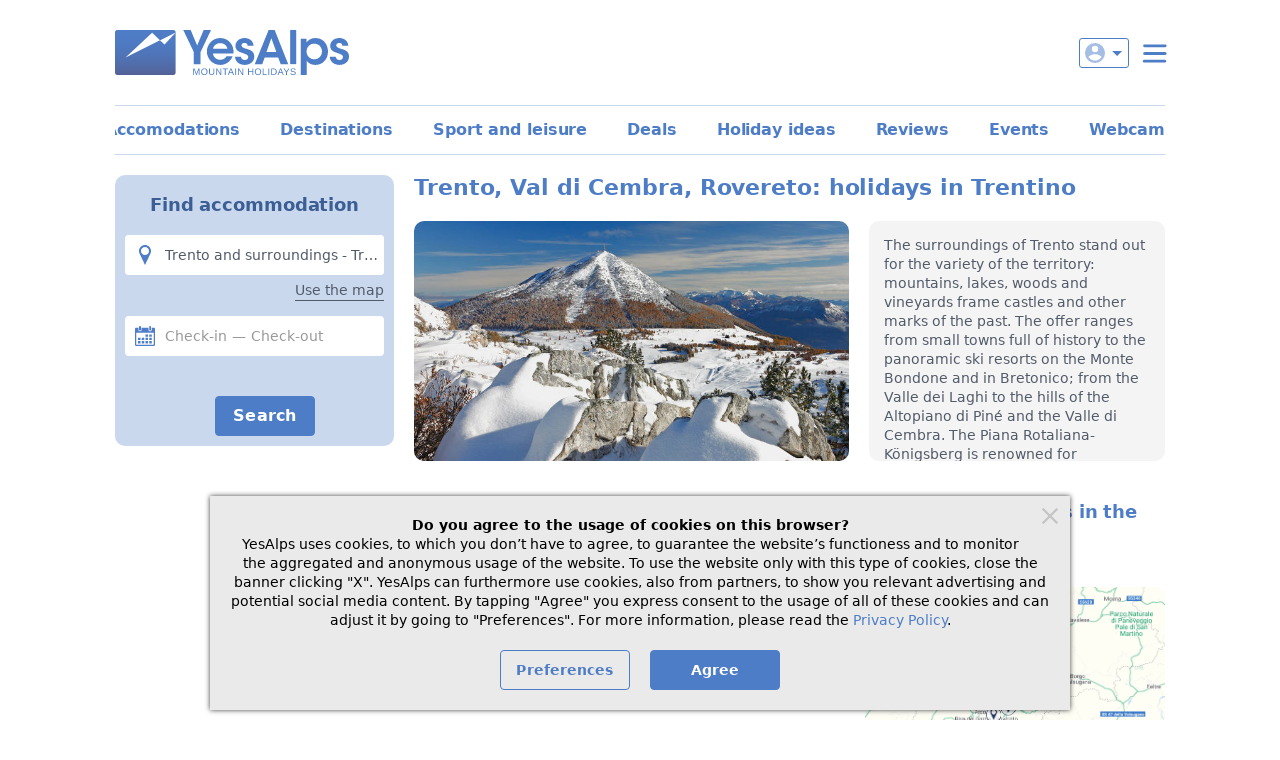

--- FILE ---
content_type: text/html;charset=UTF-8
request_url: https://www.yesalps.com/en/italy/trento.html
body_size: 18092
content:
<!DOCTYPE html>
<html>

<head>
	<meta charset="UTF-8">
	<title>Trento and surroundings: hotels, b&amp;b and apartments in Trentino</title>
	<meta name="description" content="Discover the mountains between Trento, Rovereto and Val di Cembra. Hiking, skiing, culture, hotels, b&amp;b and apartments. Start from here!">
	<meta name="viewport" content="width=device-width, initial-scale=1">
	<link href="https://images.yesalps.com" rel="preconnect" />
	<link href="https://images.yesalps.com" rel="dns-prefetch" />
	<link href="https://images.yesalps.com/static/sprites/icons-critical-0.svg" rel="preload" as="image" type="image/svg+xml" />

	<link href="/img/site/favicon.png" rel="icon" type="image/png">
	<link href="https://www.yesalps.com/en/italy/trento.html" rel="canonical">
	<link href="https://www.yesalps.com/it/italia/trento.html" hreflang="it" rel="alternate">
<link href="https://www.yesalps.com/de/italien/trient.html" hreflang="de" rel="alternate">
<link href="https://www.yesalps.com/en/italy/trento.html" hreflang="en" rel="alternate">
<link href="https://www.yesalps.com/en/italy/trento.html" hreflang="x-default" rel="alternate">

	<link rel="stylesheet" type="text/css" href="https://www.yesalps.com/css/criticalResponsive.css?c=8b1eba">
<link rel="stylesheet" type="text/css" href="https://www.yesalps.com/css/mainResponsive.css?c=8b22af">
<link rel="stylesheet" type="text/css" href="/css/pages/destinazioni.css">


	

    <script id="datadog-config" type="application/json" data-local="false">{   "sessionSampleRate": 60,
    "sessionReplaySampleRate": 0,
    "traceSampleRate": 0,
    "trackResources": false,
    "trackUserInteractions": false   }</script>
    <script data-datadog="yesalps">
    (function(h,o,u,n,d) {
        h=h[d]=h[d]||{q:[],onReady:function(c){h.q.push(c)}}
        d=o.createElement(u);d.async=1;d.src=n
        n=o.getElementsByTagName(u)[0];n.parentNode.insertBefore(d,n)
    })(window,document,'script','https://www.datadoghq-browser-agent.com/eu1/v6/datadog-rum.js','DD_RUM')
    window.DD_RUM.onReady(function() {
        window.DD_RUM.init({
            clientToken: 'pubfe29238f1f71fb6c571b5affefc0a6a3',
            applicationId: '0e1b86a2-c4c1-4e2b-a191-990e599f3060',
            site: 'datadoghq.eu',
            service: 'yesalps',
            env: 'prod',
            sessionSampleRate: 0,
            sessionReplaySampleRate: 0,
            traceSampleRate: 0,
            defaultPrivacyLevel: 'mask-user-input',
            trackingConsent: 'not-granted',
            ...JSON.parse(document.getElementById('datadog-config').textContent)
        });
    })
</script>
<link rel="preload" as="image" href="https://images.yesalps.com/static/common/tre/foto_win_1050_m.jpg">
<style>
.bb-bluYA-active {
	border-bottom: solid 4px #4e7dc7 !important;
	margin-bottom: -1px;
}

</style></head>

<body class="page">
	<div class="page-responsive boxed">
		<header class="page-header">
			<a id="brand-logo" href="https://www.yesalps.com/en/"></a>

			<div id="loginUtenti" class="login-utenti-wrapper">
				<!-- Login -->
				<button id="loginUtentiBtn" data-login="not-logged" data-account="-1" data-url="https://www.yesalps.com/lab/htjs/menuAR.js?ajaxtkn=xe43p0cW9xdvsOg6Nv6bqiNIdDfsluMmEt7I6ZfKFetCCx0bP6dtvoOcIaRCvHXr-7S_HSTb6VdytYLEqZ2ONsIRl4zAiFWihqCC8IuoTXw">
					<span class="icon icon-user" data-icon></span>
					<span data-arrow-down></span>
					
					<span data-username></span>
				</button>
				<div id="loginMenu" class="login-container d-none"></div>

				<!-- Hamburger menu -->
				<button id="navTriggerBtn" class="nav-trigger"></button>
			</div>

			<!-- Navigazione principale -->
			<div class="nav-wrapper d-none">
				<nav class="nav" id="site-nav">
					<ul class="nav-list" id="menuPubAccordion"><li class="nav-item cursor-pointer" data-accordion-item data-accordion-collapsed="true"><div class="row align-items-center" data-accordion-trigger><div class="col"><span class="nav-link">Hotels and apartments</span></div><div class="col-auto"><button class="btn btn-icon-only mr-1"><span class="angle angle-down bluYA"></span></button></div></div><ul class="subnav collapse-site-nav" data-accordion-content style="height: 0;"><li><a class="subnav-link" href="/en/offers/search-offers-alps.html">Deals and last minute offers</a></li><li><a class="subnav-link" href="/en/accommodation-holidays-alps.html">Find accommodation</a></li><li><a class="subnav-link" href="/en/forms/general-enquiry.html">Send request</a></li><li><a class="subnav-link" href="/en/holiday-ideas.html">Holiday ideas</a></li><li><a class="subnav-link" href="/en/map.html">Map</a></li><li><a class="subnav-link" href="/en/search-by-name.html">Search by name</a></li><li><a class="subnav-link" href="/en/italy/real-estate-agencies.html">Agencies</a></li><li><a class="subnav-link" href="/en/italy/campsites-camper.html">Campsites</a></li></ul></li><li class="nav-item cursor-pointer" data-accordion-item data-accordion-collapsed="true"><div class="row align-items-center" data-accordion-trigger><div class="col"><span class="nav-link">Sport and leisure</span></div><div class="col-auto"><button class="btn btn-icon-only mr-1"><span class="angle angle-down bluYA"></span></button></div></div><ul class="subnav collapse-site-nav" data-accordion-content style="height: 0;"><li><a class="subnav-link" href="/en/italy/ski-and-snowboard-schools.html">Ski schools and instructors</a></li><li><a class="subnav-link" href="/en/italy/ski-and-snowboard-rentals.html">Ski rentals</a></li><li><a class="subnav-link" href="/en/italy/guides-guided-excursions.html">Guided trips and excursions</a></li><li><a class="subnav-link" href="/en/italy/bike-rentals-schools.html">Bike rentals and MTB schools</a></li><li><a class="subnav-link" href="/en/italy/restaurants-mountains.html">Restaurants</a></li><li><a class="subnav-link" href="/en/italy/mountainhuts-alpinefarms.html">Mountain huts</a></li><li><a class="subnav-link" href="/en/italy/farms-wineries.html">Farms and wine cellars</a></li><li><a class="subnav-link" href="/en/italy/wellness-spa.html">Wellness and spa</a></li><li><a class="subnav-link" href="/en/italy/handicrafts-shopping.html">Shopping</a></li><li><a class="subnav-link" href="/en/italy/exhibitions-museums-sights.html">Sights</a></li><li><a class="subnav-link" href="/en/italy/sport-fun.html">Sport</a></li><li><a class="subnav-link" href="/en/italy/nature-parks.html">Nature parks</a></li><li><a class="subnav-link" href="/en/italy/skiarea-cross-country-skiing-centres.html">Ski areas</a></li></ul></li><li class="nav-item"><a class="nav-link" href="/en/italy.html">Destinations</a></li><li class="nav-item cursor-pointer" data-accordion-item data-accordion-collapsed="true"><div class="row align-items-center" data-accordion-trigger><div class="col"><span class="nav-link">Information</span></div><div class="col-auto"><button class="btn btn-icon-only mr-1"><span class="angle angle-down bluYA"></span></button></div></div><ul class="subnav collapse-site-nav" data-accordion-content style="height: 0;"><li><a class="subnav-link" href="/en/italy/tourist-boards.html">Tourist boards</a></li><li><a class="subnav-link" href="/en/events/">Events</a></li><li><a class="subnav-link" href="/en/webcams/italian-alps.html">Webcams</a></li><li><a class="subnav-link" href="/en/italy/car-hire-driver.html">Taxis</a></li><li><a class="subnav-link" href="/en/newsletter/current.html">Newsletter</a></li></ul></li><li class="nav-item"><a class="nav-link" href="/en/help/">Help</a></li></ul>
				</nav>

				<div class="text-center my-4"><div id="langSelectorHeader" class="language-selector"><button class="language-selector-trigger" data-dropdown-trigger><span class="icon icon-flag-en"></span>English</button><div class="language-selector-content d-none" data-dropdown-content><a href="/it/italia/trento.html"><span class="icon icon-flag-it"></span>Italiano</a><a href="/de/italien/trient.html"><span class="icon icon-flag-de"></span>Deutsch</a></div></div></div>
			</div>
		</header>

		<nav id="siteCompactNav"><ul class="compact-nav-list"><li><a href="/en/accommodation-holidays-alps.html">Accomodations</a></li><li><a href="/en/italy.html">Destinations</a></li><li><a href="/en/sport-leisure.html">Sport and leisure</a></li><li><a href="/en/offers/search-offers-alps.html">Deals</a></li><li><a href="/en/holiday-ideas.html">Holiday ideas</a></li><li><a href="/en/italy/positive-reviews.html">Reviews</a></li><li><a href="/en/events/search-events-alps.html">Events</a></li><li><a href="/en/webcams/italian-alps.html">Webcams</a></li></ul></nav>

		<!-- Contenuto della pagina -->
		<main class="page-main">
			<article data-page-ui="page-content" class="pt-responsive px-section content-responsive sidebar">
    <nav data-page-ui="navbar-lg" class="d-none desktop--d-block content-sidebar"><div id="loc-ta-sidebar" class="sticky-5 zi-1"></div></nav>
	<article>
		<header class="content-header mb-8">
	<h1>Trento, Val di Cembra, Rovereto: holidays in Trentino</h1>
	<div class="container-grid mt-3 desktop--mt-4">
		<div class="b-radius-xl"><div class="card card-rounded b-none" data-slider-aop style="background-image: url('https://images.yesalps.com/static/common/tre/foto_win_1050_m.jpg'); background-size: cover; height: 240px;" alt="Trento and surroundings representative picture"></div></div>
		<div class="b-radius-xl bg-greyYA-T5 overflow-auto"><div class="greyYA-H1 mt-0 p-3">The surroundings of Trento stand out for the variety of the territory: mountains, lakes, woods and vineyards frame castles and other marks of the past. The offer ranges from small towns full of history to the panoramic ski resorts on the Monte Bondone and in Bretonico; from the Valle dei Laghi to the hills of the Altopiano di Pin&eacute; and the Valle di Cembra. The Piana Rotaliana-K&ouml;nigsberg is renowned for viticulture, yet excellent wines are produced in Vallagarina and throughout the whole area as well, a perfect union with the cuisine of Trento to the delight of wine and food lovers. The museums offer is extraordinary in Rovereto and Trento, full of tourists during the Christmas markets period. miaTrento.it (website about Trento, Rovereto and Val di Cembra, Trentino) is now part of YesAlps: all about mountain holidays in the Italian Alps.</div></div>
	</div>
</header>
<h2>Trento and surroundings: accommodations and ideas for holidays in the mountains</h2>
		
		
		
		
		
		<nav class="mt-3 mb-6">
	<h3><span class="greyYA">Explore&nbsp;</span>Trento and surroundings</h3>
	<section class="nav-dest-grid">
		<div class="mb-6"><ul id="navPrincipale" class="mt-1"><li class="row no-gutters py-1 bb-bluYA-T3 bt-bluYA-T3"><div class="col-auto"><a class="py-1 d-block black text-truncate bold" href="https://www.yesalps.com/en/italy/trento/trento-environs.html">Trento and environs</a></div><ul class="col-100"><li class="row no-gutters pl-0"><div class="col-auto"><a class="py-1 d-block black text-truncate" href="https://www.yesalps.com/en/italy/trento/trento.html"><span class="angle angle-right mr-2 bluYA"></span>Trento</a></div></li><li class="row no-gutters pl-0"><div class="col-auto"><a class="py-1 d-block black text-truncate" href="https://www.yesalps.com/en/italy/trento/monte-bondone.html"><span class="angle angle-right mr-2 bluYA"></span>Monte Bondone</a></div></li><li class="row no-gutters pl-0"><div class="col-auto"><a class="py-1 d-block black text-truncate" href="https://www.yesalps.com/en/italy/trento/valle-laghi.html"><span class="angle angle-right mr-2 bluYA"></span>Valle dei Laghi</a></div></li><li class="row no-gutters pl-0"><div class="col-auto"><a class="py-1 d-block black text-truncate" href="https://www.yesalps.com/en/italy/trento/piana-rotaliana-koenigsberg.html"><span class="angle angle-right mr-2 bluYA"></span>Piana Rotaliana K&ouml;nigsberg</a></div></li></ul></li><li class="row no-gutters py-1 bb-bluYA-T3"><div class="col-auto"><a class="py-1 d-block black text-truncate bold" href="https://www.yesalps.com/en/italy/trento/pine-cembra.html">Pin&eacute; and Valle di Cembra</a></div><ul class="col-100"><li class="row no-gutters pl-0"><div class="col-auto"><a class="py-1 d-block black text-truncate" href="https://www.yesalps.com/en/italy/trento/altopiano-pine.html"><span class="angle angle-right mr-2 bluYA"></span>Altopiano di Pin&eacute;</a></div></li><li class="row no-gutters pl-0"><div class="col-auto"><a class="py-1 d-block black text-truncate" href="https://www.yesalps.com/en/italy/trento/valle-cembra.html"><span class="angle angle-right mr-2 bluYA"></span>Valle di Cembra</a></div></li></ul></li><li class="row no-gutters py-1 bb-bluYA-T3"><div class="col-auto"><a class="py-1 d-block black text-truncate bold" href="https://www.yesalps.com/en/italy/trento/rovereto.html">Rovereto and environs</a></div><ul class="col-100"><li class="row no-gutters pl-0"><div class="col-auto"><a class="py-1 d-block black text-truncate" href="https://www.yesalps.com/en/italy/trento/rovereto-vallagarina.html"><span class="angle angle-right mr-2 bluYA"></span>Rovereto and Vallagarina</a></div></li><li class="row no-gutters pl-0"><div class="col-auto"><a class="py-1 d-block black text-truncate" href="https://www.yesalps.com/en/italy/trento/brentonico.html"><span class="angle angle-right mr-2 bluYA"></span>Brentonico</a></div></li><li class="row no-gutters pl-0"><div class="col-auto"><a class="py-1 d-block black text-truncate" href="https://www.yesalps.com/en/italy/trento/val-gresta.html"><span class="angle angle-right mr-2 bluYA"></span>Val di Gresta</a></div></li></ul></li></ul></div>
		<div class="mb-6"><div class="mapYA-dest-poster pos-r cursor-pointer" data-map-trigger="destMap" style="background-image: url(https://www.yesalps.com/mapimg/cache/de_bd1_2bcdabb-a7a220.png);"><div class="mapYA-caption text-M"><button class="btn btn-primary btn-pill b-none bg-bluYA-H2" data-map-trigger="destMap">show map</button></div></div></div>
	</section>
</nav>

		<section class="mt-3 mb-10">
	<header>
		<h2><span class="icon icon-crown icon-7 mr-1"></span>Trento and surroundings: accommodations in the spotlight</h2>
	</header>
	<div class="carousel-ya-outer mt-3" id="sliderOpIPP"><div class="carousel-ya-stage"><div class="carousel-ya-mask"><div class="carousel-ya-container"><div class="carousel-ya-item"><div class="card card-rounded b-bluYA"><div class="card-media-wrap card-media-3-2 bg-bluYA-T3"><img class="card-media" alt="Farmhouse B&B Maso al Sole" width="255" height="170" src="https://images.yesalps.com/banner2/1066020/4679149_banner.jpg" /><div class="card-circle card-media-circle w-u-8 h-u-8"><span class="icon icon-ipp icon-5 icon-white center-xy"></span></div></div><div class="p-2"><p class="m-0 lh-4 text-XL bold bluYA"><a href="https://www.yesalps.com/en/bnb/trento/masoalsole-10442421129f.html">Farmhouse B&amp;B Maso al Sole</a></p><p class="mt-1 lh-4 toggleYA-clamp toggleYA-clamp-3" style="height: 60px; overflow: hidden;">Maso al Sole is the place you choose to relax between Trentino&rsquo;s mountains, where magical colors, unforgettable views and the sounds of nature surround you. It is a place where the sunshine always touches you, thanks to its special location. </p><div class="pos-r lh-4 pl-5 py-1"><div class="pos-a icon icon-map icon-bluYA" style="top: 15px; left: 0;"></div><div class="py-05"><span class="d-block text-truncate">Civezzano</span><span class="d-block text-S lh-3 text-truncate greyYA">Trento, Rovereto and Val di Cembra, Trentino</span></div></div></div><a href="https://www.yesalps.com/en/bnb/trento/masoalsole-10442421129f.html" class="card-link"></a><div class="mt-auto px-2 pb-2 row align-items-end"><div class="col"></div></div></div></div><div class="carousel-ya-item"><div class="card card-rounded b-bluYA"><div class="card-media-wrap card-media-3-2 bg-bluYA-T3"><img class="card-media" alt="Farmhouse B&B Al Picchio" width="255" height="170" src="https://images.yesalps.com/banner2/554741/2059713_banner.jpg" /><div class="card-circle card-media-circle w-u-8 h-u-8"><span class="icon icon-ipp icon-5 icon-white center-xy"></span></div></div><div class="p-2"><p class="m-0 lh-4 text-XL bold bluYA"><a href="https://www.yesalps.com/en/bnb/trento/alpicchio-876f5a7a96a.html">Farmhouse B&amp;B Al Picchio</a></p><p class="mt-1 lh-4 toggleYA-clamp toggleYA-clamp-3" style="height: 60px; overflow: hidden;">Everyone in the family of Al Picchio Farmhouse has their own role to play in making your stay pleasant and relaxing, starting with little Matteo. You will then meet Mum Sabrina, Grandma Rita, Papa Marco, Grandpa Mario and Uncle Andrea!</p><div class="pos-r lh-4 pl-5 py-1"><div class="pos-a icon icon-map icon-bluYA" style="top: 15px; left: 0;"></div><div class="py-05"><span class="d-block text-truncate">Ala</span><span class="d-block text-S lh-3 text-truncate greyYA">Trento, Rovereto and Val di Cembra, Trentino</span></div></div></div><a href="https://www.yesalps.com/en/bnb/trento/alpicchio-876f5a7a96a.html" class="card-link"></a><div class="mt-auto px-2 pb-2 row align-items-end"><div class="col"></div></div></div></div><div class="carousel-ya-item"><div class="card card-rounded b-bluYA"><div class="card-media-wrap card-media-3-2 bg-bluYA-T3"><img class="card-media" alt="Apartments Sighel Noemi" width="255" height="170" src="https://images.yesalps.com/banner2/552416/1709098_banner.jpg" /><div class="card-circle card-media-circle w-u-8 h-u-8"><span class="icon icon-ipp icon-5 icon-white center-xy"></span></div></div><div class="p-2"><p class="m-0 lh-4 text-XL bold bluYA"><a href="https://www.yesalps.com/en/apartments/trento/sighelnoemi-86de045bfa9.html">Apartments Sighel Noemi</a></p><p class="mt-1 lh-4 toggleYA-clamp toggleYA-clamp-3" style="height: 60px; overflow: hidden;">Welcome to Casa Amedeo, comfortable, quiet and ideal for your holidays in Pin&egrave;! With views of the ice stadium of Miola and not far from Lake Serraia, Casa Amedeo represents a perfect starting point for your walks.</p><div class="pos-r lh-4 pl-5 py-1"><div class="pos-a icon icon-map icon-bluYA" style="top: 15px; left: 0;"></div><div class="py-05"><span class="d-block text-truncate">Baselga di Pin&eacute;</span><span class="d-block text-S lh-3 text-truncate greyYA">Trento, Rovereto and Val di Cembra, Trentino</span></div></div></div><a href="https://www.yesalps.com/en/apartments/trento/sighelnoemi-86de045bfa9.html" class="card-link"></a><div class="mt-auto px-2 pb-2 row align-items-end"><div class="col"><p class="mt-0">from <span class="text-XL bold greyYA-H1">20 &euro; </span>per person</p></div></div></div></div><div class="carousel-ya-item"><div class="card card-rounded b-bluYA"><div class="card-media-wrap card-media-3-2 bg-bluYA-T3"><img class="card-media" alt="Residence Montechiara" width="255" height="170" data-postload-img="https://images.yesalps.com/banner2/551369/188234_banner.jpg" /><div class="card-circle card-media-circle w-u-8 h-u-8"><span class="icon icon-ipp icon-5 icon-white center-xy"></span></div></div><div class="p-2"><p class="m-0 lh-4 text-XL bold bluYA"><a href="https://www.yesalps.com/en/residence/trento/montechiara-869c9bd085c.html">Residence Montechiara</a></p><p class="mt-1 lh-4 toggleYA-clamp toggleYA-clamp-3" style="height: 60px; overflow: hidden;">Welcome to the amazing Garni-Hotel Residence Montechiara in Baselga di Pin&eacute;.  The owners, the Dallapiccola family, welcome you with warmth and do their best to make your holiday unforgettable thanks to their experience in the tourism field. </p><div class="pos-r lh-4 pl-5 py-1"><div class="pos-a icon icon-map icon-bluYA" style="top: 15px; left: 0;"></div><div class="py-05"><span class="d-block text-truncate">Baselga di Pin&eacute;</span><span class="d-block text-S lh-3 text-truncate greyYA">Trento, Rovereto and Val di Cembra, Trentino</span></div></div></div><a href="https://www.yesalps.com/en/residence/trento/montechiara-869c9bd085c.html" class="card-link"></a><div class="mt-auto px-2 pb-2 row align-items-end"><div class="col"></div><div class="operator-recent-reviews col-auto"><div class="operator-reviews-rating fl-r"><span>9</span></div></div></div></div></div><div class="carousel-ya-item"><div class="card card-rounded b-bluYA"><div class="card-media-wrap card-media-3-2 bg-bluYA-T3"><img class="card-media" alt="Apartment Vo' 74" width="255" height="170" data-postload-img="https://images.yesalps.com/banner2/936004/4647320_banner.jpg" /><div class="card-circle card-media-circle w-u-8 h-u-8"><span class="icon icon-ipp icon-5 icon-white center-xy"></span></div></div><div class="p-2"><p class="m-0 lh-4 text-XL bold bluYA"><a href="https://www.yesalps.com/en/apartments/trento/appartamentovo74-e4844a02113.html">Apartment Vo&rsquo; 74</a></p><p class="mt-1 lh-4 toggleYA-clamp toggleYA-clamp-3" style="height: 60px; overflow: hidden;">The apartment is located in the historical centre. The accommodation consists of a kitchenette with living room, bedroom and bathroom. The house can accommodate a maximum of four persons. The kitchen is equipped with a dishwasher, washing machine and air conditioning.</p><div class="pos-r lh-4 pl-5 py-1"><div class="pos-a icon icon-map icon-bluYA" style="top: 15px; left: 0;"></div><div class="py-05"><span class="d-block text-truncate">Trento</span><span class="d-block text-S lh-3 text-truncate greyYA">Trento, Rovereto and Val di Cembra, Trentino</span></div></div></div><a href="https://www.yesalps.com/en/apartments/trento/appartamentovo74-e4844a02113.html" class="card-link"></a><div class="mt-auto px-2 pb-2 row align-items-end"><div class="col"></div><div class="operator-recent-reviews col-auto"><div class="operator-reviews-rating fl-r"><span>9</span></div></div></div></div></div><div class="carousel-ya-item"><div class="card card-row card-rounded"><div class="text-center w-100"><p class="icon icon-find icon-bluYA mb-3 mt-0" style="width: 40px; height: 40px;"></p><p class="m-0 bold text-XL text-center bluYA">See all</p></div><a data-motore-form href="https://www.yesalps.com/en/accommodation-holidays-alps.html" class="card-link"></a></div></div></div></div></div></div>
	
</section>
		
		<div id="loc-ta-center" class="desktop--d-none mt-8"><!-- Search Engine Form -->
<div id="toolbarSearchEng" data-se-ui="app">
    <form data-se-ui="form" id="motoreTA" method="get" class="formYA lh-4 zi-1" autocomplete="off" action="/en/accommodation-holidays-alps.html">
        <fieldset data-se-ui="hiddenInput">
        </fieldset>
        <!-- Main Filters -->
        <div data-se-ui="mainFilters" class="b-radius-xl bg-bluYA-T3 p-2">
            <h2 class="bluYA-H1 text-center lh-6 mt-1 mb-3">Find accommodation</h2>
            <div class="row gutters-S mt-n3 XL--gutter desktop--gutters-S">
                <!-- Place -->
                <div data-filtro="LOCALITA" data-se-ui="place" class="mt-3 col-100 L--col-50 XL--col XL--col-33  XXXL--col-100 desktop--col-100">
                    <div data-autocomplete-container="place" class="form-field-container pos-r zi-1">
                        <button data-autocomplete-action="reset" type="button" class="btn btn-icon-only pos-a zi-1 bg-white d-none">
                            <span class="icon icon-close icon-bluYA"></span>
                        </button>
                        <span class="pos-a icon icon-map icon-bluYA"></span>
                        <input data-autocomplete-input data-dropdown-trigger class="pl-8" name="LOCALITA_GEOLOC" type="text" placeholder="Italian Alps Location" value="Trento and surroundings - Trentino">
                        <input name="LOCALITA_GEOPLACE" type="hidden" value="3025" data-place-name="Trento and surroundings" data-place-context="Trentino">
                        <div data-dropdown-content class="bg-white pos-a zi-2 w-100 d-none"></div>
                    </div>
                    <div class="mt-1 text-right lh-4">
                        <button data-map-trigger="placeMap" class="btn-none bb-greyYA-H1 greyYA-H1">Use the map</button>
                    </div>
                </div>
                <!-- Dates -->
                <div data-filtro="DATE" data-se-ui="dates" class="mt-3 col-100 L--col-50 XL--col XL--col-33 desktop--col-100">
                    <div data-dropdown-trigger data-dp-trigger class="form-field-container pos-r row no-gutters pl-8 cursor-pointer">
                        <span class="icon icon-calendar icon-bluYA pos-a"></span>
                        <span data-dp-target="from" data-dp-input="DATE_da" data-dp-placeholder="Check-in" class="greyYA-T1">Check-in</span>
                        <span class="mx-1 greyYA-T1">&mdash;</span>
                        <span data-dp-target="to" data-dp-input="DATE_a" data-dp-placeholder="Check-out" class="greyYA-T1">Check-out</span>
                    </div>
                    <input type="hidden" name="DATE_da">
                    <input type="hidden" name="DATE_a">
                    <div data-dropdown-content class="dp-calendar-wrapper-hor mt-2 d-none"></div>
                    <div data-date-ui-stay class="mt-1 text-right greyYA-H1">&nbsp;</div>
                </div>
                <input type="hidden" name="searchmode" value="true">
                <!-- Submit -->
                <div class="mt-3 XXXL--mt-2 col-100 L--col-50 mx-auto XL--col-33">
                    <input data-se-ui="search" class="btn btn-primary btn-md btn-block" type="submit" value="Search">
                </div>
            </div>
        </div>
    </form>
</div></div>
		
		
		
		<section class="mt-3 mb-6">
	<header>
		<h2>Accommodations Trento and surroundings</h2>
	</header>
	<div class="carousel-ya-outer mt-3" id="sliderOpDest"><div class="carousel-ya-stage"><div class="carousel-ya-mask"><div class="carousel-ya-container"><div class="carousel-ya-item"><div class="card card-rounded"><div class="card-media-wrap card-media-3-2 bg-bluYA-T3"><img class="card-media" alt="Appartment Lodged Mamma Maria" width="255" height="170" src="https://images.yesalps.com/lst2/1243585/2767387_esterno-estate.jpg" /></div><div class="p-2"><p class="m-0 lh-4 text-XL bold bluYA"><a href="https://www.yesalps.com/en/apartments/trento/mammamaria-12f9c1dcc629.html">Appartment Lodged Mamma Maria</a></p><p class="mt-1 lh-4 toggleYA-clamp toggleYA-clamp-3" style="height: 60px; overflow: hidden;">Welcome, where hospitality is a philosophy of life and sharing a real pleasure. Your refuge in the heart of Trentino, where mountains and nature come together in an unforgettable setting. </p><div class="pos-r lh-4 pl-5 py-1"><div class="pos-a icon icon-map icon-bluYA" style="top: 15px; left: 0;"></div><div class="py-05"><span class="d-block text-truncate">Trento</span><span class="d-block text-S lh-3 text-truncate greyYA">Trento, Rovereto and Val di Cembra, Trentino</span></div></div></div><a href="https://www.yesalps.com/en/apartments/trento/mammamaria-12f9c1dcc629.html" class="card-link"></a><div class="mt-auto px-2 pb-2"><div class="operator-recent-reviews d-flex justify-content-end"><div class="operator-reviews-rating"><span>10</span></div></div></div></div></div><div class="carousel-ya-item"><div class="card card-rounded"><div class="card-media-wrap card-media-3-2 bg-bluYA-T3"><img class="card-media" alt="Bed & Breakfast Casa del Noce" width="255" height="170" src="https://images.yesalps.com/lst2/554732/190216_esterno-estate.jpg" /></div><div class="p-2"><p class="m-0 lh-4 text-XL bold bluYA"><a href="https://www.yesalps.com/en/bnb/trento/casadelnoce-876ec08673a.html">Bed &amp; Breakfast Casa del Noce</a></p><p class="mt-1 lh-4 toggleYA-clamp toggleYA-clamp-3" style="height: 60px; overflow: hidden;">Casa del Noce is a completely renewed farmhouse, situated in Villa Lagarina, near Rovereto, close to hospital centers, industrial area, vineyards with typical production of the Marzemino, wine that can be tasted in the many cellars of the area. </p><div class="pos-r lh-4 pl-5 py-1"><div class="pos-a icon icon-map icon-bluYA" style="top: 15px; left: 0;"></div><div class="py-05"><span class="d-block text-truncate">Villa Lagarina</span><span class="d-block text-S lh-3 text-truncate greyYA">Trento, Rovereto and Val di Cembra, Trentino</span></div></div></div><a href="https://www.yesalps.com/en/bnb/trento/casadelnoce-876ec08673a.html" class="card-link"></a><div class="mt-auto px-2 pb-2"><div class="operator-recent-reviews d-flex justify-content-end"><div class="operator-reviews-rating"><span>9</span></div></div></div></div></div><div class="carousel-ya-item"><div class="card card-rounded"><div class="card-media-wrap card-media-3-2 bg-bluYA-T3"><img class="card-media" alt="Hotel Dolomiti" width="255" height="170" src="https://images.yesalps.com/lst2/553611/2381917_esterno-estate.jpg" /></div><div class="p-2"><p class="m-0 lh-4 text-XL bold bluYA"><a href="https://www.yesalps.com/en/hotels/trento/dolomiti-8728b9cb72c.html">Hotel Dolomiti</a></p><p class="mt-1 lh-4 toggleYA-clamp toggleYA-clamp-3" style="height: 60px; overflow: hidden;">The family-run Hotel Dolomiti is a hotel. The hotel operators have a combined hotel experience of over fifty years in tourism and gastronomy. The hospitality, courtesy, and excellent cuisine have always been exceptional. </p><div class="pos-r lh-4 pl-5 py-1"><div class="pos-a icon icon-map icon-bluYA" style="top: 15px; left: 0;"></div><div class="py-05"><span class="d-block text-truncate">Lona-Lases</span><span class="d-block text-S lh-3 text-truncate greyYA">Trento, Rovereto and Val di Cembra, Trentino</span></div></div></div><a href="https://www.yesalps.com/en/hotels/trento/dolomiti-8728b9cb72c.html" class="card-link"></a><div class="mt-auto px-2 pb-2"><div class="operator-recent-reviews d-flex justify-content-end"><div class="operator-reviews-rating"><span>10</span></div></div></div></div></div><div class="carousel-ya-item"><div class="card card-rounded"><div class="card-media-wrap card-media-3-2 bg-bluYA-T3"><img class="card-media" alt="Apartments Dallafior Gianfranco" width="255" height="170" data-postload-img="https://images.yesalps.com/lst2/552385/341265_esterno-inverno.jpg" /></div><div class="p-2"><p class="m-0 lh-4 text-XL bold bluYA"><a href="https://www.yesalps.com/en/apartments/trento/dallafior-86dc12c62d8.html">Apartments Dallafior Gianfranco</a></p><p class="mt-1 lh-4 toggleYA-clamp toggleYA-clamp-3" style="height: 60px; overflow: hidden;">The house is situated on a beautiful sunny hill in a quiet area with beautiful views of the surroundings. Furnished holiday apartments are offered, which can accommodate up to four people, with a cozy eat-in kitchen, furnished with attention to detail, and a separate living room.</p><div class="pos-r lh-4 pl-5 py-1"><div class="pos-a icon icon-map icon-bluYA" style="top: 15px; left: 0;"></div><div class="py-05"><span class="d-block text-truncate">Baselga di Pin&eacute;</span><span class="d-block text-S lh-3 text-truncate greyYA">Trento, Rovereto and Val di Cembra, Trentino</span></div></div></div><a href="https://www.yesalps.com/en/apartments/trento/dallafior-86dc12c62d8.html" class="card-link"></a><div class="mt-auto px-2 pb-2"><div class="operator-recent-reviews d-flex justify-content-end"><div class="operator-reviews-rating"><span>9.7</span></div></div></div></div></div><div class="carousel-ya-item"><div class="card card-rounded"><div class="card-media-wrap card-media-3-2 bg-bluYA-T3"><img class="card-media" alt="Guest house Maso Sveseri" width="255" height="170" data-postload-img="https://images.yesalps.com/lst2/553846/228972_esterno-estate.jpg" /></div><div class="p-2"><p class="m-0 lh-4 text-XL bold bluYA"><a href="https://www.yesalps.com/en/bnb/trento/sveseri-8737633114e.html">Guest house Maso Sveseri</a></p><p class="mt-1 lh-4 toggleYA-clamp toggleYA-clamp-3" style="height: 60px; overflow: hidden;">The Maso Sveseri guest house is a family-run accommodation located in a quiet position between two beautiful valleys of Trentino: the Valle di Cembra and the Altopiano di Pin&eacute;.  It has 4 lovely attic rooms with private bathrooms, flat-screen TV and free Wi-Fi.  </p><div class="pos-r lh-4 pl-5 py-1"><div class="pos-a icon icon-map icon-bluYA" style="top: 15px; left: 0;"></div><div class="py-05"><span class="d-block text-truncate">Sover</span><span class="d-block text-S lh-3 text-truncate greyYA">Trento, Rovereto and Val di Cembra, Trentino</span></div></div></div><a href="https://www.yesalps.com/en/bnb/trento/sveseri-8737633114e.html" class="card-link"></a><div class="mt-auto px-2 pb-2"><div class="operator-recent-reviews d-flex justify-content-end"><div class="operator-reviews-rating"><span>10</span></div></div></div></div></div><div class="carousel-ya-item"><div class="card card-rounded"><div class="card-media-wrap card-media-3-2 bg-bluYA-T3"><img class="card-media" alt="Farmhouse B&B Maso Pomarolli" width="255" height="170" data-postload-img="https://images.yesalps.com/lst2/553549/182330_esterno-estate.jpg" /></div><div class="p-2"><p class="m-0 lh-4 text-XL bold bluYA"><a href="https://www.yesalps.com/en/bnb/trento/pomarolli-8724d91744a.html">Farmhouse B&amp;B Maso Pomarolli</a></p><p class="mt-1 lh-4 toggleYA-clamp toggleYA-clamp-3" style="height: 60px; overflow: hidden;">The farm house is located in the heart of the Trentino region, in Val di Cembra (640m asl), in a central, dominant position with the Dolomites as a backdrop: it offers panoramic views over the valley and it is surrounded by vineyards, apple orchards and woods.</p><div class="pos-r lh-4 pl-5 py-1"><div class="pos-a icon icon-map icon-bluYA" style="top: 15px; left: 0;"></div><div class="py-05"><span class="d-block text-truncate">Giovo</span><span class="d-block text-S lh-3 text-truncate greyYA">Trento, Rovereto and Val di Cembra, Trentino</span></div></div></div><a href="https://www.yesalps.com/en/bnb/trento/pomarolli-8724d91744a.html" class="card-link"></a><div class="mt-auto px-2 pb-2"><div class="operator-recent-reviews d-flex justify-content-end"><div class="operator-reviews-rating"><span>9</span></div></div></div></div></div><div class="carousel-ya-item"><div class="card card-rounded"><div class="card-media-wrap card-media-3-2 bg-bluYA-T3"><img class="card-media" alt="Apartment Loft della Perpetua" width="255" height="170" data-postload-img="https://images.yesalps.com/lst2/1104975/2899522_esterno-inverno.jpg" /></div><div class="p-2"><p class="m-0 lh-4 text-XL bold bluYA"><a href="https://www.yesalps.com/en/apartments/trento/loftdellaperpetua-10dc4fd9a47a.html">Apartment Loft della Perpetua</a></p><p class="mt-1 lh-4 toggleYA-clamp toggleYA-clamp-3" style="height: 60px; overflow: hidden;">Romantic, warm and welcoming attic located in Montagnaga di Pin&egrave;, in the historic center of the &quot;Mass dei Bernardi&quot;. &quot;Loft della Perpetua&quot; is a lovely attic with a mezzanine. The building has been renovated, originally it was an old stable with a barn.</p><div class="pos-r lh-4 pl-5 py-1"><div class="pos-a icon icon-map icon-bluYA" style="top: 15px; left: 0;"></div><div class="py-05"><span class="d-block text-truncate">Baselga di Pin&eacute;</span><span class="d-block text-S lh-3 text-truncate greyYA">Trento, Rovereto and Val di Cembra, Trentino</span></div></div></div><a href="https://www.yesalps.com/en/apartments/trento/loftdellaperpetua-10dc4fd9a47a.html" class="card-link"></a><div class="mt-auto px-2 pb-2"><div class="operator-recent-reviews d-flex justify-content-end"><div class="operator-reviews-rating"><span>10</span></div></div></div></div></div><div class="carousel-ya-item"><div class="card card-rounded"><div class="card-media-wrap card-media-3-2 bg-bluYA-T3"><img class="card-media" alt="Apartments Casa Bernardi" width="255" height="170" data-postload-img="https://images.yesalps.com/lst2/845190/364656_esterno-inverno.jpg" /></div><div class="p-2"><p class="m-0 lh-4 text-XL bold bluYA"><a href="https://www.yesalps.com/en/apartments/trento/lacanonica-ce586d4ff45.html">Apartments Casa Bernardi</a></p><p class="mt-1 lh-4 toggleYA-clamp toggleYA-clamp-3" style="height: 60px; overflow: hidden;">Casa Bernardi has two charming and romantic apartments with an ancient charm. The apartments are located in the historic center of an ancient village, the &quot;Mass dei Bernardi&quot; and has been finely restored to new, maintaining the original structures, but with modern comfort. </p><div class="pos-r lh-4 pl-5 py-1"><div class="pos-a icon icon-map icon-bluYA" style="top: 15px; left: 0;"></div><div class="py-05"><span class="d-block text-truncate">Baselga di Pin&eacute;</span><span class="d-block text-S lh-3 text-truncate greyYA">Trento, Rovereto and Val di Cembra, Trentino</span></div></div></div><a href="https://www.yesalps.com/en/apartments/trento/lacanonica-ce586d4ff45.html" class="card-link"></a><div class="mt-auto px-2 pb-2"><div class="operator-recent-reviews d-flex justify-content-end"><div class="operator-reviews-rating"><span>10</span></div></div></div></div></div><div class="carousel-ya-item"><div class="card card-rounded"><div class="card-media-wrap card-media-3-2 bg-bluYA-T3"><img class="card-media" alt="Residence Prada Sport" width="255" height="170" data-postload-img="https://images.yesalps.com/lst2/542396/394020_esterno-inverno.jpg" /></div><div class="p-2"><p class="m-0 lh-4 text-XL bold bluYA"><a href="https://www.yesalps.com/en/residence/trento/pradasport-846bc991b4a.html">Residence Prada Sport</a></p><p class="mt-1 lh-4 toggleYA-clamp toggleYA-clamp-3" style="height: 60px; overflow: hidden;">&quot;... your holiday with family hospitality!&quot; The Residence is located on Monte Bondone in Vason at 1650 m, the mountain above the city of Trento, where the owners of the residence hope you want to spend peaceful holidays. The Residence enjoys an exclusive position.</p><div class="pos-r lh-4 pl-5 py-1"><div class="pos-a icon icon-map icon-bluYA" style="top: 15px; left: 0;"></div><div class="py-05"><span class="d-block text-truncate">Monte Bondone</span><span class="d-block text-S lh-3 text-truncate greyYA">Trento, Rovereto and Val di Cembra, Trentino</span></div></div></div><a href="https://www.yesalps.com/en/residence/trento/pradasport-846bc991b4a.html" class="card-link"></a></div></div><div class="carousel-ya-item"><div class="card card-rounded"><div class="card-media-wrap card-media-3-2 bg-bluYA-T3"><img class="card-media" alt="Guest house Ester" width="255" height="170" data-postload-img="https://images.yesalps.com/lst2/545170/269206_esterno-estate.jpg" /></div><div class="p-2"><p class="m-0 lh-4 text-XL bold bluYA"><a href="https://www.yesalps.com/en/bnb/trento/ester-8519266ce14.html">Guest house Ester</a></p><p class="mt-1 lh-4 toggleYA-clamp toggleYA-clamp-3" style="height: 60px; overflow: hidden;">Ester Rooms is situated in the Adige Valley, on the eastern Trento hills in the Provo locality, a panoramic and tranquil area. The privileged location just outside of the city allows a relaxing stay and at the same time fast connection to the splendid valleys of Trentino. </p><div class="pos-r lh-4 pl-5 py-1"><div class="pos-a icon icon-map icon-bluYA" style="top: 15px; left: 0;"></div><div class="py-05"><span class="d-block text-truncate">Trento</span><span class="d-block text-S lh-3 text-truncate greyYA">Trento, Rovereto and Val di Cembra, Trentino</span></div></div></div><a href="https://www.yesalps.com/en/bnb/trento/ester-8519266ce14.html" class="card-link"></a><div class="mt-auto px-2 pb-2"><div class="operator-recent-reviews d-flex justify-content-end"><div class="operator-reviews-rating"><span>9</span></div></div></div></div></div><div class="carousel-ya-item"><div class="card card-rounded"><div class="card-media-wrap card-media-3-2 bg-bluYA-T3"><img class="card-media" alt="Hotel Karinhall" width="255" height="170" data-postload-img="https://images.yesalps.com/lst2/545780/211239_esterno-inverno.jpg" /></div><div class="p-2"><p class="m-0 lh-4 text-XL bold bluYA"><a href="https://www.yesalps.com/en/hotels/trento/karinhall-853f4bd80df.html">Hotel Karinhall</a></p><p class="mt-1 lh-4 toggleYA-clamp toggleYA-clamp-3" style="height: 60px; overflow: hidden;">The Karinhall hotel is located just a few kilometres from the historic city of Trento. Easy accessible by road, the hotel is set in a spectacular natural scenery, with panoramic views of some of Italy&rsquo;s most beautiful landscapes. </p><div class="pos-r lh-4 pl-5 py-1"><div class="pos-a icon icon-map icon-bluYA" style="top: 15px; left: 0;"></div><div class="py-05"><span class="d-block text-truncate">Trento</span><span class="d-block text-S lh-3 text-truncate greyYA">Trento, Rovereto and Val di Cembra, Trentino</span></div></div></div><a href="https://www.yesalps.com/en/hotels/trento/karinhall-853f4bd80df.html" class="card-link"></a><div class="mt-auto px-2 pb-2"><div class="operator-recent-reviews d-flex justify-content-end"><div class="operator-reviews-rating"><span>9</span></div></div></div></div></div><div class="carousel-ya-item"><div class="card card-row card-rounded"><div class="text-center w-100"><p class="icon icon-find icon-bluYA mb-3 mt-0" style="width: 40px; height: 40px;"></p><p class="m-0 bold text-XL text-center bluYA">Accommodations Trento and surroundings</p></div><a data-motore-form href="https://www.yesalps.com/en/accommodation-holidays-alps.html" class="card-link"></a></div></div></div></div></div></div>
	<div class="mt-1 text-center"><a data-motore-form href="https://www.yesalps.com/en/accommodation-holidays-alps.html" class="d-inline-block lh-4 p-2">Accommodations Trento and surroundings</a></div>
</section>
		
		<section class="mb-8">
	<header>
		
	</header>
	
	<div data-layout="desktop">
		<div id="tabOpElenchi" class="mt-n2 container">
			<div data-tab-items class="row">
			
				<div class="col col-33 ">
					<a href="javascript:void(0)" data-tab-active data-tab-item="1" class="d-block black p-2 mx-2 text-center">
					<span class="mt-0">type of accommodation</span>
					</a>
				</div>
				<div class="col col-33 greyYA">
					<a href="javascript:void(0)" data-tab-item="2" class="d-block black p-2 mx-2 text-center">
					<span class="mt-0">characteristics</span>
					</a>
				</div>
				<div class="col col-33">
					<a href="javascript:void(0)" data-tab-item="3" class="d-block black p-2 mx-2 text-center">
					<span class="mt-0">other accommodations</span>
					</a>
				</div>
			</div>
			<div data-tab-contents class="bt-bluYA-T3 mx-n2">
				<div data-tab-content="1">
					<div class="row p-2">
						<div data-op class="col-50">
							<a href="https://www.yesalps.com/en/italy/trento/hotels.html" class="d-flex lh-4 align-items-center py-1 black"><span class="angle angle-right mr-2 bluYA"></span><span>Hotel<span class="badge ml-1 bluYA">77</span></span></a>
							<a href="https://www.yesalps.com/en/italy/trento/bnb.html" class="d-flex lh-4 align-items-center py-1 black"><span class="angle angle-right mr-2 bluYA"></span><span>Bed &amp; Breakfast<span class="badge ml-1 bluYA">140</span></span></a>
							<a href="https://www.yesalps.com/en/accommodation-holidays-alps.html" data-motore-form data-name="RIFUGIHOTEL_ACTIVE" data-value="true" class="d-flex lh-4 align-items-center py-1 black"><span class="angle angle-right mr-2 bluYA"></span>Mountain Hut-Hotels<span class="badge ml-1 bluYA">0</span></a>
						</div>
						<div data-op class="col-50">
							<a href="https://www.yesalps.com/en/italy/trento/residence.html" class="d-flex lh-4 align-items-center py-1 black"><span class="angle angle-right mr-2 bluYA"></span><span>Residence<span class="badge ml-1 bluYA">13</span></span></a>
							<a href="https://www.yesalps.com/en/italy/trento/apartments.html" class="d-flex lh-4 align-items-center py-1 black"><span class="angle angle-right mr-2 bluYA"></span><span>Apartments<span class="badge ml-1 bluYA">70</span></span></a>
							<a href="https://www.yesalps.com/en/italy/trento/campsites-camper.html" class="d-flex lh-4 align-items-center py-1 black"><span class="angle angle-right mr-2 bluYA"></span><span>Campsites<span class="badge ml-1 bluYA">11</span></span></a>
						</div>
					</div>
				</div>
				<div data-tab-content="2" class="d-none">
					<div class="row p-2">
						<div class="col-50"><a href="/en/italy/trento/holidays-farm.html" class="d-flex lh-4 align-items-center py-1 black"><span class="angle angle-right mr-2 bluYA"></span><span>farms with rooms and apartments<span class="badge ml-1 bluYA">21</span></span></a><a href="/en/italy/trento/close-to-the-slopes.html" class="d-flex lh-4 align-items-center py-1 black"><span class="angle angle-right mr-2 bluYA"></span><span>close to the alpine ski slopes (&lt;50m)<span class="badge ml-1 bluYA">1</span></span></a><a href="/en/italy/trento/barrier-free.html" class="d-flex lh-4 align-items-center py-1 black"><span class="angle angle-right mr-2 bluYA"></span><span>barrier free<span class="badge ml-1 bluYA">38</span></span></a><a href="/en/italy/trento/with-pool.html" class="d-flex lh-4 align-items-center py-1 black"><span class="angle angle-right mr-2 bluYA"></span><span>with swimming pool<span class="badge ml-1 bluYA">20</span></span></a><a href="/en/italy/trento/hotels-adults-only.html" class="d-flex lh-4 align-items-center py-1 black"><span class="angle angle-right mr-2 bluYA"></span><span>&quot;NOT family-friendly&quot; or &quot;adults only&quot;<span class="badge ml-1 bluYA">5</span></span></a><a href="/en/italy/trento/no-pets-allowed.html" class="d-flex lh-4 align-items-center py-1 black"><span class="angle angle-right mr-2 bluYA"></span><span>pets not allowed<span class="badge ml-1 bluYA">29</span></span></a><a href="/en/italy/trento/bike-friendly-hotels.html" class="d-flex lh-4 align-items-center py-1 black"><span class="angle angle-right mr-2 bluYA"></span><span>&quot;bike-friendly&quot;, with services for bikers<span class="badge ml-1 bluYA">11</span></span></a><a href="/en/italy/trento/internet.html" class="d-flex lh-4 align-items-center py-1 black"><span class="angle angle-right mr-2 bluYA"></span><span>with internet access for guests<span class="badge ml-1 bluYA">112</span></span></a><a href="/en/italy/trento/hotels-charging-station-electric-cars.html" class="d-flex lh-4 align-items-center py-1 black"><span class="angle angle-right mr-2 bluYA"></span><span>with charging station for electric cars<span class="badge ml-1 bluYA">13</span></span></a></div><div class="col-50"><a href="/en/italy/trento/chalet.html" class="d-flex lh-4 align-items-center py-1 black"><span class="angle angle-right mr-2 bluYA"></span><span>chalet (holiday houses in a typical mountain-style)<span class="badge ml-1 bluYA">1</span></span></a><a href="/en/italy/trento/wellness.html" class="d-flex lh-4 align-items-center py-1 black"><span class="angle angle-right mr-2 bluYA"></span><span>Spa Hotels with Wellness and Beauty Center<span class="badge ml-1 bluYA">17</span></span></a><a href="/en/italy/trento/seasonal-letting.html" class="d-flex lh-4 align-items-center py-1 black"><span class="angle angle-right mr-2 bluYA"></span><span>apartments with seasonal rental<span class="badge ml-1 bluYA">28</span></span></a><a href="/en/italy/trento/familiy-hotels-mountain.html" class="d-flex lh-4 align-items-center py-1 black"><span class="angle angle-right mr-2 bluYA"></span><span>family friendly<span class="badge ml-1 bluYA">80</span></span></a><a href="/en/italy/trento/mountain-holidays-pets.html" class="d-flex lh-4 align-items-center py-1 black"><span class="angle angle-right mr-2 bluYA"></span><span>dogs and other pets allowed<span class="badge ml-1 bluYA">86</span></span></a><a href="/en/italy/trento/hotels-with-excursions.html" class="d-flex lh-4 align-items-center py-1 black"><span class="angle angle-right mr-2 bluYA"></span><span>offer guided excursions<span class="badge ml-1 bluYA">17</span></span></a><a href="/en/italy/trento/hotel-motorcyclists.html" class="d-flex lh-4 align-items-center py-1 black"><span class="angle angle-right mr-2 bluYA"></span><span>&quot;bikers welcome&quot;, with services for motorbikers<span class="badge ml-1 bluYA">3</span></span></a><a href="/en/italy/trento/celiac-cuisine.html" class="d-flex lh-4 align-items-center py-1 black"><span class="angle angle-right mr-2 bluYA"></span><span>with gluten free cuisine for celiacs<span class="badge ml-1 bluYA">29</span></span></a></div>
					</div>
				</div>
				<div data-tab-content="3" class="d-none">
					<div class="row p-2">
						<div data-op class="col-50">
							<a href="/en/italy/trento/4-and-5-star-hotels.html" class="d-flex lh-4 align-items-center py-1 black"><span class="angle angle-right mr-2 bluYA"></span><span>4 and 5-star-hotels<span class="badge ml-1 bluYA">17</span></span></a>
							<a href="/en/italy/trento/real-estate-agencies.html" class="d-flex lh-4 align-items-center py-1 black"><span class="angle angle-right mr-2 bluYA"></span><span>Agencies<span class="badge ml-1 bluYA">2</span></span></a>
							
							<a href="/en/italy/trento/shinrin-yoku-forest-bathing.html" class="d-flex lh-4 align-items-center py-1 black"><span class="angle angle-right mr-2 bluYA"></span><span>Accommodations that offer shinrin&#x2011;yoku<span class="badge ml-1 bluYA">1</span></span></a>
							
						</div>
						<div data-op class="col-50">
							<a href="/en/italy/trento/3-star-hotels.html" class="d-flex lh-4 align-items-center py-1 black"><span class="angle angle-right mr-2 bluYA"></span><span>3-star-hotels<span class="badge ml-1 bluYA">36</span></span></a>
							<a href="/en/italy/trento/positive-reviews.html" class="d-flex lh-4 align-items-center py-1 black"><span class="angle angle-right mr-2 bluYA"></span><span>with the most reviews<span class="badge ml-1 bluYA">4</span></span></a>
							<a href="/en/italy/trento/big-apartments.html" class="d-flex lh-4 align-items-center py-1 black"><span class="angle angle-right mr-2 bluYA"></span><span>XL apartments<span class="badge ml-1 bluYA">2</span></span></a>
							
						</div>
					</div>
				</div>
			</div>
		</div>
	</div>
</section>


		<section class="mb-8">
	<header>
		<h2>Sport and leisure Trento and surroundings</h2>
	</header>
	<div class="carousel-ya-outer mt-3" id="sliderAopDest"><div class="carousel-ya-stage"><div class="carousel-ya-mask"><div class="carousel-ya-container"><div class="carousel-ya-item"><div class="card card-row card-circle card-rounded" data-slider-aop><div class="card-media"><span class="icon-ski-school icon icon-8 icon-bluYA"></span></div><div class="card-content"><a href="https://www.yesalps.com/en/italy/trento/ski-and-snowboard-schools.html" class="d-inline-block lh-4 black p-2">Ski and snowboard schools and instructors</a></div><a href="https://www.yesalps.com/en/italy/trento/ski-and-snowboard-schools.html" class="card-link"></a></div></div><div class="carousel-ya-item"><div class="card card-row card-circle card-rounded" data-slider-aop><div class="card-media"><span class="icon-ski-rental icon icon-8 icon-bluYA"></span></div><div class="card-content"><a href="https://www.yesalps.com/en/italy/trento/ski-and-snowboard-rentals.html" class="d-inline-block lh-4 black p-2">Ski and snowboard rentals</a></div><a href="https://www.yesalps.com/en/italy/trento/ski-and-snowboard-rentals.html" class="card-link"></a></div></div><div class="carousel-ya-item"><div class="card card-row card-circle card-rounded" data-slider-aop><div class="card-media"><span class="icon-ski-facilities icon icon-8 icon-bluYA"></span></div><div class="card-content"><a href="https://www.yesalps.com/en/italy/trento/skiarea-cross-country-skiing-centres.html" class="d-inline-block lh-4 black p-2">Ski areas</a></div><a href="https://www.yesalps.com/en/italy/trento/skiarea-cross-country-skiing-centres.html" class="card-link"></a></div></div><div class="carousel-ya-item"><div class="card card-row card-circle card-rounded" data-slider-aop><div class="card-media"><span class="icon-hut icon icon-8 icon-bluYA"></span></div><div class="card-content"><a href="https://www.yesalps.com/en/italy/trento/mountainhuts-alpinefarms.html" class="d-inline-block lh-4 black p-2">Mountain huts</a></div><a href="https://www.yesalps.com/en/italy/trento/mountainhuts-alpinefarms.html" class="card-link"></a></div></div><div class="carousel-ya-item"><div class="card card-row card-circle card-rounded" data-slider-aop><div class="card-media"><span class="icon-trekking icon icon-8 icon-bluYA"></span></div><div class="card-content"><a href="https://www.yesalps.com/en/italy/trento/guides-guided-excursions.html" class="d-inline-block lh-4 black p-2">Guided trips and excursions</a></div><a href="https://www.yesalps.com/en/italy/trento/guides-guided-excursions.html" class="card-link"></a></div></div><div class="carousel-ya-item"><div class="card card-row card-circle card-rounded" data-slider-aop><div class="card-media"><span class="icon-restaurant icon icon-8 icon-bluYA"></span></div><div class="card-content"><a href="https://www.yesalps.com/en/italy/trento/restaurants-mountains.html" class="d-inline-block lh-4 black p-2">Restaurants</a></div><a href="https://www.yesalps.com/en/italy/trento/restaurants-mountains.html" class="card-link"></a></div></div><div class="carousel-ya-item"><div class="card card-row card-circle card-rounded" data-slider-aop><div class="card-media"><span class="icon-wellness-spa icon icon-8 icon-bluYA"></span></div><div class="card-content"><a href="https://www.yesalps.com/en/italy/trento/wellness-spa.html" class="d-inline-block lh-4 black p-2">Wellness and spa</a></div><a href="https://www.yesalps.com/en/italy/trento/wellness-spa.html" class="card-link"></a></div></div><div class="carousel-ya-item"><div class="card card-row card-circle card-rounded" data-slider-aop><div class="card-media"><span class="icon-shopping icon icon-8 icon-bluYA"></span></div><div class="card-content"><a href="https://www.yesalps.com/en/italy/trento/handicrafts-shopping.html" class="d-inline-block lh-4 black p-2">Shopping</a></div><a href="https://www.yesalps.com/en/italy/trento/handicrafts-shopping.html" class="card-link"></a></div></div><div class="carousel-ya-item"><div class="card card-row card-circle card-rounded" data-slider-aop><div class="card-media"><span class="icon-cellar icon icon-8 icon-bluYA"></span></div><div class="card-content"><a href="https://www.yesalps.com/en/italy/trento/farms-wineries.html" class="d-inline-block lh-4 black p-2">Farms and wine cellars</a></div><a href="https://www.yesalps.com/en/italy/trento/farms-wineries.html" class="card-link"></a></div></div><div class="carousel-ya-item"><div class="card card-row card-circle card-rounded" data-slider-aop><div class="card-media"><span class="icon-sport icon icon-8 icon-bluYA"></span></div><div class="card-content"><a href="https://www.yesalps.com/en/italy/trento/sport-fun.html" class="d-inline-block lh-4 black p-2">Sport</a></div><a href="https://www.yesalps.com/en/italy/trento/sport-fun.html" class="card-link"></a></div></div><div class="carousel-ya-item"><div class="card card-row card-circle card-rounded" data-slider-aop><div class="card-media"><span class="icon-da-vedere icon icon-8 icon-bluYA"></span></div><div class="card-content"><a href="https://www.yesalps.com/en/italy/trento/exhibitions-museums-sights.html" class="d-inline-block lh-4 black p-2">Sights</a></div><a href="https://www.yesalps.com/en/italy/trento/exhibitions-museums-sights.html" class="card-link"></a></div></div><div class="carousel-ya-item"><div class="card card-row card-circle card-rounded" data-slider-aop><div class="card-media"><span class="icon-parks icon icon-8 icon-bluYA"></span></div><div class="card-content"><a href="https://www.yesalps.com/en/italy/trento/nature-parks.html" class="d-inline-block lh-4 black p-2">Nature parks</a></div><a href="https://www.yesalps.com/en/italy/trento/nature-parks.html" class="card-link"></a></div></div><div class="carousel-ya-item"><div class="card card-row card-circle card-rounded" data-slider-aop><div class="card-media"><span class="icon-bike-rental icon icon-8 icon-bluYA"></span></div><div class="card-content"><a href="https://www.yesalps.com/en/italy/trento/bike-rentals-schools.html" class="d-inline-block lh-4 black p-2">Bike rentals and mtb schools</a></div><a href="https://www.yesalps.com/en/italy/trento/bike-rentals-schools.html" class="card-link"></a></div></div></div></div></div></div>
</section>
		
		<section class="mb-8">
	<header>
		<h2>Information and services Trento and surroundings</h2>
	</header>
	<div class="carousel-ya-outer mt-3" id="sliderAopInfoDest"><div class="carousel-ya-stage"><div class="carousel-ya-mask"><div class="carousel-ya-container"><div class="carousel-ya-item"><div class="card card-row card-circle card-rounded" data-slider-aop><div class="card-media"><span class="icon-tourist-info icon icon-8 icon-bluYA"></span></div><div class="card-content"><a href="https://www.yesalps.com/en/italy/trento/tourist-boards.html" class="d-inline-block lh-4 black p-2">Tourist boards</a></div><a href="https://www.yesalps.com/en/italy/trento/tourist-boards.html" class="card-link"></a></div></div><div class="carousel-ya-item"><div class="card card-row card-circle card-rounded" data-slider-aop><div class="card-media"><span class="icon-taxi icon icon-8 icon-bluYA"></span></div><div class="card-content"><a href="https://www.yesalps.com/en/italy/trento/car-hire-driver.html" class="d-inline-block lh-4 black p-2">Taxis</a></div><a href="https://www.yesalps.com/en/italy/trento/car-hire-driver.html" class="card-link"></a></div></div></div></div></div></div>
</section>

		
		
		<section class="mb-8">
	<header>
		<h2>Events Trento and surroundings</h2>
	</header>
	<div class="carousel-ya-outer sliderOpOfferte mt-3"><div class="carousel-ya-stage"><div class="carousel-ya-mask"><div class="carousel-ya-container"><div class="carousel-ya-item"><div class="card card-rounded"><div class="card-media-wrap card-media-3-2"><div class="card-media-caption">Hikes / Trips</div><img class="card-media" data-postload-img="https://images.yesalps.com/offlst/559250/10013198_offerta.jpg" width="255" height="170">Sunsets and Full Moons</div><div class="p-2"><p class="m-0 lh-4 text-XL bold bluYA"><a href="https://www.yesalps.com/en/events/brentonico/2025-12/sunsets-and-full-moons_88892-112d665.html">Sunsets and Full Moons</a></p><p class="mt-1 lh-4 toggleYA-clamp toggleYA-clamp-3" style="height: 60px; overflow: hidden;">Guided moonlit snowshoe hikes with dinner in a Mountain Lodge</p></div><div class="mt-auto p-2"><div><span class="icon icon-calendar icon-bluYA mr-1"></span><span class="bold">06 Dec 2025 - 31 Jan 2026</span></div><div class="pos-r lh-4 pl-5 py-1"><div class="pos-a icon icon-map icon-bluYA" style="top: 15px; left: 0;"></div><div class="py-05"><span class="d-block text-truncate">Brentonico</span><span class="d-block text-S lh-3 text-truncate greyYA">Trento, Rovereto and Val di Cembra, Trentino</span></div></div></div><a href="https://www.yesalps.com/en/events/brentonico/2025-12/sunsets-and-full-moons_88892-112d665.html" class="card-link" data-evento-id="274" data-url-params="ajaxtkn=C0K_KvHqLD5iRd7DpBka9uBWxA-BJQxnN8JV-rCfTd2x8oXBAP2s3mCv2g26n0Fbii5jEcrLWX2aBUTp1b89jYgz9oE2LH8jA-4wqc778yA"></a></div></div><div class="carousel-ya-item"><div class="card card-rounded"><div class="card-media-wrap card-media-3-2"><div class="card-media-caption">Activities for children and families</div><img class="card-media" data-postload-img="https://images.yesalps.com/offlst/559250/1571496_offerta.jpg" width="255" height="170">Saturday Night Stars</div><div class="p-2"><p class="m-0 lh-4 text-XL bold bluYA"><a href="https://www.yesalps.com/en/events/rovereto/2025-12/saturday-night-stars_88892-e758e1.html">Saturday Night Stars</a></p><p class="mt-1 lh-4 toggleYA-clamp toggleYA-clamp-3" style="height: 60px; overflow: hidden;">Astronomical evenings at 1620mt of altitude</p></div><div class="mt-auto p-2"><div><span class="icon icon-calendar icon-bluYA mr-1"></span><span class="bold">20 Dec 2025 - 14 Mar 2026</span></div><div class="pos-r lh-4 pl-5 py-1"><div class="pos-a icon icon-map icon-bluYA" style="top: 15px; left: 0;"></div><div class="py-05"><span class="d-block text-truncate">Rovereto</span><span class="d-block text-S lh-3 text-truncate greyYA">Trento, Rovereto and Val di Cembra, Trentino</span></div></div></div><a href="https://www.yesalps.com/en/events/rovereto/2025-12/saturday-night-stars_88892-e758e1.html" class="card-link" data-evento-id="231" data-url-params="ajaxtkn=C0K_KvHqLD5iRd7DpBka9hDo7Dl8ZSLRPUal8vgMICex8oXBAP2s3mCv2g26n0Fbii5jEcrLWX2aBUTp1b89jYgz9oE2LH8jA-4wqc778yA"></a></div></div><div class="carousel-ya-item"><div class="card card-rounded"><div class="card-media-wrap card-media-3-2"><div class="card-media-caption">Hikes / Trips</div><img class="card-media" data-postload-img="https://images.yesalps.com/offlst/559250/1752709_offerta.jpg" width="255" height="170">Unusual snow routes in Vallagarina</div><div class="p-2"><p class="m-0 lh-4 text-XL bold bluYA"><a href="https://www.yesalps.com/en/events/rovereto/2025-12/unusual-snow-routes-in-vallagarina_88892-e88730.html">Unusual snow routes in Vallagarina</a></p><p class="mt-1 lh-4 toggleYA-clamp toggleYA-clamp-3" style="height: 60px; overflow: hidden;">Guided excursions to discover hidden places, with lunch, at high altitude</p></div><div class="mt-auto p-2"><div><span class="icon icon-calendar icon-bluYA mr-1"></span><span class="bold">21 Dec 2025 - 25 Jan 2026</span></div><div class="pos-r lh-4 pl-5 py-1"><div class="pos-a icon icon-map icon-bluYA" style="top: 15px; left: 0;"></div><div class="py-05"><span class="d-block text-truncate">Rovereto</span><span class="d-block text-S lh-3 text-truncate greyYA">Trento, Rovereto and Val di Cembra, Trentino</span></div></div></div><a href="https://www.yesalps.com/en/events/rovereto/2025-12/unusual-snow-routes-in-vallagarina_88892-e88730.html" class="card-link" data-evento-id="232" data-url-params="ajaxtkn=C0K_KvHqLD5iRd7DpBka9sNt6dFSdJoLdzTZwxS7nO6x8oXBAP2s3mCv2g26n0Fbii5jEcrLWX2aBUTp1b89jYgz9oE2LH8jA-4wqc778yA"></a></div></div><div class="carousel-ya-item"><div class="card card-rounded"><div class="card-media-wrap card-media-3-2"><div class="card-media-caption">Exhibitions / Art</div><img class="card-media" data-postload-img="https://images.yesalps.com/offlst/561271/10011346_offerta.jpg" width="255" height="170">Exhibition &quot;Equipment: From Work Tools to Sporting Dreams&quot;</div><div class="p-2"><p class="m-0 lh-4 text-XL bold bluYA"><a href="https://www.yesalps.com/en/events/koenigsberg/2025-12/exhibition-equipment-from-work-tools-to-sporting-dreams_89077-504900.html">Exhibition &quot;Equipment: From Work Tools to Sporting Dreams&quot;</a></p><p class="mt-1 lh-4 toggleYA-clamp toggleYA-clamp-3" style="height: 60px; overflow: hidden;">An immersive, multimedia multi-event project bringing the METS galleries to life</p></div><div class="mt-auto p-2"><div><span class="icon icon-calendar icon-bluYA mr-1"></span><span class="bold">05 Dec 2025 - 31 Mar 2026</span></div><div class="pos-r lh-4 pl-5 py-1"><div class="pos-a icon icon-map icon-bluYA" style="top: 15px; left: 0;"></div><div class="py-05"><span class="d-block text-truncate">San Michele all&rsquo;Adige</span><span class="d-block text-S lh-3 text-truncate greyYA">Trento, Rovereto and Val di Cembra, Trentino</span></div></div></div><a href="https://www.yesalps.com/en/events/koenigsberg/2025-12/exhibition-equipment-from-work-tools-to-sporting-dreams_89077-504900.html" class="card-link" data-evento-id="80" data-url-params="ajaxtkn=C0K_KvHqLD5iRd7DpBka9qgn2G5YXbDTbaAI15ibUZ5gzU8nYu0jNU3ejwGgKkDRhl4KvTgWW9OOPxypKRPqkAfuL7b7tFkyK9hWQ7fjWpY"></a></div></div><div class="carousel-ya-item"><div class="card card-rounded"><div class="card-media-wrap card-media-3-2"><div class="card-media-caption">Hikes / Trips</div><img class="card-media" data-postload-img="https://images.yesalps.com/offlst/559250/694493_offerta.jpg" width="255" height="170">Snowshoe hikes for everyone on Monte Baldo</div><div class="p-2"><p class="m-0 lh-4 text-XL bold bluYA"><a href="https://www.yesalps.com/en/events/brentonico/2025-12/snowshoe-hikes-for-everyone-on-monte-baldo_88892-cae677.html">Snowshoe hikes for everyone on Monte Baldo</a></p><p class="mt-1 lh-4 toggleYA-clamp toggleYA-clamp-3" style="height: 60px; overflow: hidden;">A fun snowshoe hike to discover the slopes of Monte Baldo</p></div><div class="mt-auto p-2"><div><span class="icon icon-calendar icon-bluYA mr-1"></span><span class="bold">19 Dec 2025 - 27 Feb 2026</span></div><div class="pos-r lh-4 pl-5 py-1"><div class="pos-a icon icon-map icon-bluYA" style="top: 15px; left: 0;"></div><div class="py-05"><span class="d-block text-truncate">Brentonico</span><span class="d-block text-S lh-3 text-truncate greyYA">Trento, Rovereto and Val di Cembra, Trentino</span></div></div></div><a href="https://www.yesalps.com/en/events/brentonico/2025-12/snowshoe-hikes-for-everyone-on-monte-baldo_88892-cae677.html" class="card-link" data-evento-id="202" data-url-params="ajaxtkn=C0K_KvHqLD5iRd7DpBka9uGGstieMzcdPcnAN5mLA9qx8oXBAP2s3mCv2g26n0Fbii5jEcrLWX2aBUTp1b89jYgz9oE2LH8jA-4wqc778yA"></a></div></div></div></div></div></div>
	<div class="mt-1 text-center"><a href="https://www.yesalps.com/en/events/search-events-alps.html" data-motore-form data-name="AREETURISTICHE_tre" data-value="on" class="d-inline-block lh-4 p-2">See all events</a></div>
</section>

		

		
		
		<footer>
	<nav>
		<h2>Explore</h2>
		<ul class="mt-1"><li><a class="d-inline-flex black align-items-center py-1" href="https://www.yesalps.com/en/italy.html"><span class="angle angle-left bluYA mr-1"></span>Italian Alps</a></li><li><a class="d-inline-flex black align-items-center py-1" href="https://www.yesalps.com/en/italy/trentino.html"><span class="angle angle-left bluYA mr-1"></span>Trentino</a></li><li class="greyYA py-1"><span class="angle angle-left white mr-1"></span>Trento and surroundings</li></ul>
	</nav>
</footer><script type="application/ld+json">
{"@context": "https://schema.org", "@type": "BreadcrumbList", "itemListElement": [{"@type": "ListItem", "position": 1, "name": "Italian Alps", "item": "https://www.yesalps.com/en/italy.html"}, {"@type": "ListItem", "position": 2, "name": "Trentino", "item": "https://www.yesalps.com/en/italy/trentino.html"}, {"@type": "ListItem", "position": 3, "name": "Trento and surroundings"}]}
</script>
		
		<form name="motoreForm" id="motoreForm" method="get" class="d-none"><input type="hidden" name="dest" value="true"><input type="hidden" name="gp" value="3025"><input type="hidden" name="LOCALITA_GEOPLACE" value="3025"></form>
	</article>
    <nav data-page-ui="navbar" class="content-sidebar cursor-pointer desktop--d-none zi-1"></nav>
</article>
		</main>

		<aside id="newsletter" class="mt-section bg-section p-section bg-bluYA-T5">
			<div class="row align-items-center text-center L--text-left mt-n4">
				<div class="col-100 L--col mt-4">
					<div class="h2">Sign up to YesAlps</div>
					<p>Receive the best offers and useful news for your holidays</p>
				</div>
				<div class="col-100 L--col-auto mt-4">
					<button class="btn btn-outline-primary" data-login-trigger-new data-form-url="https://www.yesalps.com/en/ajax/login/v2?step=PRIMO_STEP&modo=NEWSL" data-sitekey="6LdjW5kUAAAAAFjavX0rWjwJKXVuT1lFHAeLU0V4" data-src="https://www.google.com/recaptcha/api.js?onload=captchaCallbackLogin&render=explicit&hl=en">Subscribe to the newsletter</button>
				</div>
			</div>
		</aside>

		<!-- Footer principale -->
		<footer class="page-footer">
			<div class="page-footer-wrapper">
				<a id="linkFooter" class="page-footer-logo" href="https://www.yesalps.com/en/"></a>

				<div class="page-footer-tools">
					<!-- Layout switch -->
					<a id="layout-switch" class="page-footer-wrapper-icon" href="/lab/changeLayout.html?toLayout=Mobile&amp;srcuri=%2Fen%2Fitaly%2Ftrento.html" rel="nofollow">
						<span class="page-footer-icon-mobile" data-name="layout-switch-icon"></span>
						<span class="page-footer-caption" data-name="layout-switch-caption">mobile</span>
					</a>

					<!-- Social follow -->
					<div class="page-footer-wrapper-icon">
						<a id="fb-page" class="page-footer-icon-facebook" href="https://www.facebook.com/yesalpsEN/" rel="nofollow" target="_blank"></a>
						<a id="ig-page" class="page-footer-icon-instagram" href="https://www.instagram.com/yesalps/" rel="nofollow" target="_blank"></a>
						<span id="social-followus" class="page-footer-caption">follow us on</span>
					</div>

					<!-- Social share -->
					
				</div>

				<div class="text-center my-4"><div id="langSelectorFooter" class="language-selector language-selector-alt"><button class="language-selector-trigger" data-dropdown-trigger><span class="icon icon-globe icon-white"></span>English</button><div class="d-none language-selector-content" data-dropdown-content><a href="/it/italia/trento.html">Italiano</a><a href="/de/italien/trient.html">Deutsch</a></div></div></div>

				<div id="subcredits" class="page-footer-subcredits"><a href="/en/help/privacy.html" class="px-2 py-1">Privacy</a><a href="/en/help/cookiePolicy.html" class="px-2 py-1">Cookies</a><a href="/en/help/about-us.html" class="px-2 py-1">About us</a></div>
			</div>
		</footer>

		<div id="popup-placeholder"><!-- Popup modale generico --></div>
	</div>

	<script id="varGlobal"></script>

	<script id="yaGlobal">
		var yaGlobal = {};
		yaGlobal.log = function () {};
		yaGlobal.debug = function () {};
	yaGlobal.destinazione = JSON.parse('{"destGP": 3025, "introOpts": {"lineClamp": 3}, "initFunc": ["initDestAltriOp", "initDestInfoServizi", "initDestOpIPP", "initDestOpOfferte", "initDestMotoreForm", "initTabElenchi", "initDestOpInEvidenza", "initDestMap"], "mapConfig": {"serverConfig": {"containerId": "destMap", "tipoMappa": "DESTINAZIONI", "mloc": "en", "uriServiceMarker": "/lab/ajax/mapservice", "uriServiceInfoWindow": "/lab/ajax/infowservice", "idMotore": null, "keySingleMarker": "3025", "loadOtherMarkers": false, "isDev": false, "fitBounds": true}, "renderConfig": {"mapId": "af7dec3abd979c83", "zoom": 11, "center": {"lat": 45.93119545, "lng": 10.98601685}, "minZoom": 7, "maxZoom": 18, "gestureHandling": "greedy", "restriction": {"latLngBounds": {"north": 53.35435544305518, "south": 37.124209528581424, "east": 30.737699249822732, "west": -6.267815139343094}}, "hasInfoWindow": true, "cluster": false, "mode": "popup"}}}');
yaGlobal.searchConfig = JSON.parse('{"needFilters": false, "preventSubmit": false, "autocompleteConfig": {"urlAjaxGeoPlace": "L2VuL2FqYXgvc2VhcmNoem9uZUdQ", "urlAjaxPopupGeoplace": "L2FqYXgvem9uZUZpbHRyb0xvY2FsaXRh", "NO_RESULT": "No results for", "SERVIZIO_NON_DISP": "Service not available", "INSERISCI_LOCALITA": "Choose the location...", "INSERISCI_DATE": "Enter dates...", "params": {}}, "mapConfig": {"serverConfig": {"containerId": "placeMap", "tipoMappa": "SCELTA_LOC", "mloc": "en", "uriServiceMarker": "/lab/ajax/mapservice", "uriServiceInfoWindow": "/lab/ajax/infowservice", "idMotore": "static-motore", "keySingleMarker": null, "loadOtherMarkers": true, "isDev": false, "fitBounds": false}, "renderConfig": {"mapId": "af7dec3abd979c83", "zoom": 6, "center": {"lat": 45.472287684, "lng": 10.539613455}, "minZoom": 7, "maxZoom": 14, "gestureHandling": "greedy", "restriction": {"latLngBounds": {"north": 53.35435544305518, "south": 37.124209528581424, "east": 30.737699249822732, "west": -6.267815139343094}}, "hasInfoWindow": true, "cluster": false, "mode": "popup"}}, "urlSearch": "L2VuL2FqYXgvc2VhcmNoRW5nU2VhcmNo", "urlCount": "L2VuL2FqYXgvc2VhcmNoRW5nTnVtZXJvc2l0YQ==", "urlPrinter": "L2VuL2FqYXgvc2VhcmNoRW5nUHJpbnRlcg==", "LBL_WARNING_DATES": "Select the dates of your holiday"}');
yaGlobal.dev = false;
yaGlobal.mloc = 'en';
yaGlobal.layout = 'Desktop';
yaGlobal.cookieName = 'ya_consent_v2';
yaGlobal.cssCacheParam = '4b7ad6d';
yaGlobal.loginConfig = JSON.parse('{"fromCircuito": false, "fromConfirmEmail": false, "urlAjaxLogin": "https://www.yesalps.com/en/ajax/login/v2", "urlLoginJs": "https://www.yesalps.com/htjs/loginUtils.js"}');
yaGlobal.urlPoppyJs = '/js/poppy.js';
yaGlobal.urlPoppyCss = '/css/jscomponents/poppy.css';
yaGlobal.domains = JSON.parse('["yesalps.com", "miaaltabadia.it", "miavalgardena.it", "alpesiusi.it", "plancorones.it", "miamarmolada.it", "montecivetta.it", "miafassa.it", "miacortina.it", "miaaltapusteria.it", "miavaldega.it", "miavalleaurina.it", "miafiemme.it", "miavalleisarco.it", "miavalvenosta.it", "miamerano.it", "miabolzano.it", "miavaldisole.it", "miavaldinon.it", "alpifvg.it", "miavaltellina.it", "miavalledaosta.it", "valprimiero.it", "miapaganella.it", "miafolgaria.it", "miatrento.it", "miasappada.it", "valsugana.yesalps.com", "asiago.yesalps.com", "alpitorino.yesalps.com", "altopiemonte.yesalps.com", "alpicuneo.yesalps.com", "altogarda.yesalps.com", "valcamonica.yesalps.com"]');
yaGlobal.cookieBannerOk = false;
</script>

	<script id="yaInitSeq">
		var yaInitSeq = {};
	yaInitSeq.destUtils = { type: 'load', arg: '/htjs/destUtils.js', req: [ 'XLbitJS', 'tab', 'mapUI', 'carousel' ] };
yaInitSeq.initDestPage = { type: 'exec', arg: 'initDestPage', req: [ 'destUtils' ] };
yaInitSeq.init = { type: 'exec', arg: 'init', req: [ 'searchEngineUI', 'placeUI', 'dateUIPlus', 'main', 'accordion', 'searchAccomodations' ] };
yaInitSeq.posizionaTAHandler = { type: 'exec', arg: 'posizionaTAHandler', req: [ 'destUtils' ] };
yaInitSeq.loginExternalClicks = { type: 'load', arg: '/htjs/loginClick.js', req: [ 'XLbitJS' ] };
yaInitSeq.handleLoginExternalClicks = { type: 'exec', arg: 'handleLoginExternalClicks', req: [ 'loginExternalClicks' ] };
yaInitSeq.popoverHandler = { type: 'exec', arg: 'popoverHandler', req: [ 'main' ] };
yaInitSeq.loadImagesDelayed = { type: 'exec', arg: 'loadImagesDelayed', req: [ 'main' ] };
yaInitSeq.cookiesUtils = { type: 'load', arg: '/htjs/cookiesutils.js', req: [ 'XLbitJS' ] };
yaInitSeq.checkCookies = { type: 'exec', arg: 'checkCookies', req: [ 'cookiesUtils' ] };
yaInitSeq.cookieBannerJS = { type: 'load', arg: '/htjs/cookiebanner.js?mloc=en&layout=Desktop', req: [ 'XLbitJS', 'cookiesUtils' ] };
yaInitSeq.cookieBannerHandler = { type: 'exec', arg: 'cookieBannerHandler', req: [ 'cookieBannerJS' ] };
yaInitSeq.menuPub = { type: 'load', arg: '/htjs/menuPub.js', req: [ 'XLbitJS', 'accordion', 'dropdown' ] };
yaInitSeq.handleMenuPub = { type: 'exec', arg: 'handleMenuPub', req: [ 'menuPub' ] };
yaInitSeq.XLbitJS = { type: 'load', arg: '/htjs/xlbitjs.js', req: [  ] };
yaInitSeq.main = { type: 'load', arg: '/htjs/main.js', req: [ 'XLbitJS' ] };
yaInitSeq.accordion = { type: 'load', arg: '/js/accordionYA.js?cc=3d07545', req: [  ] };
yaInitSeq.dropdown = { type: 'load', arg: '/js/dropdownYA.js?cc=3d07545', req: [  ] };
yaInitSeq.carouselCss = { type: 'css', arg: 'https://www.yesalps.com/css/jscomponents/carouselYA.css?c=79b1ae' };
yaInitSeq.carousel = { type: 'load', arg: '/js/carouselYA.js?cc=3d07545', req: [ 'XLbitJS', 'carouselCss' ] };
yaInitSeq.tab = { type: 'load', arg: '/js/tabYA.js?cc=3d07545', req: [  ] };
yaInitSeq.searchEngineUI = { type: 'load', arg: '/js/searchEngineUI.js?cc=46a5ba5', req: [ 'XLbitJS', 'main' ] };
yaInitSeq.searchAccomodations = { type: 'load', arg: '/js/searchAccomodations.js?cc=46a5ba5', req: [ 'searchEngineUI' ] };
yaInitSeq.poppyCss = { type: 'css', arg: 'https://www.yesalps.com/css/jscomponents/poppy.css?c=82cbd5' };
yaInitSeq.poppy = { type: 'load', arg: '/js/poppy.js?cc=3d07545', req: [ 'poppyCss' ] };
yaInitSeq.mapAPI = { type: 'load', arg: '/htjs/mapAPI.js', req: [  ] };
yaInitSeq.mapCss = { type: 'css', arg: 'https://www.yesalps.com/css/jscomponents/mapYA.css?c=79b1ae' };
yaInitSeq.map = { type: 'load', arg: '/js/mapYA.js?cc=3d07545', req: [ 'mapAPI', 'XLbitJS', 'mapCss' ] };
yaInitSeq.mapUI = { type: 'load', arg: '/js/mapUI.js?cc=3d07545', req: [ 'poppy', 'map' ] };
yaInitSeq.datepickerPlusCss = { type: 'css', arg: 'https://www.yesalps.com/css/jscomponents/datepickerYAPlus.css?c=7b686d' };
yaInitSeq.datepickerPlus = { type: 'load', arg: '/js/datepickerYAPlus.js?cc=3d07545', req: [ 'datepickerPlusCss' ] };
yaInitSeq.dateUIPlus = { type: 'load', arg: '/js/dateUIPlus.js?cc=3d07545', req: [ 'XLbitJS', 'dropdown', 'poppy', 'datepickerPlus' ] };
yaInitSeq.autocomplete = { type: 'load', arg: '/js/autocompleteYA.js?cc=3d07545', req: [ 'XLbitJS', 'dropdown' ] };
yaInitSeq.placeUI = { type: 'load', arg: '/js/placeUI.js?cc=3d07545', req: [ 'autocomplete', 'mapUI' ] };
</script>

	

	<script id="googleTagManager" async src="https://www.googletagmanager.com/gtag/js?id=G-B1QLQDC443" data-local="false"></script>
	<script id="googleAnalyticsConfig">
		window.dataLayer = window.dataLayer || [];
		function gtag() {
			dataLayer.push(arguments);
		}

		gtag('consent', 'default', {
			'ad_storage': 'denied',
			'analytics_storage': 'denied',
			'ad_user_data': 'denied',
			'ad_personalization': 'denied',
			'wait_for_update': 1000
		});

		gtag('js', new Date());
		gtag('set', 'cookie_flags', 'SameSite=None;Secure');

		if (yaGlobal.gtagConfig != null && Object.keys(yaGlobal.gtagConfig).length > 0) {
			gtag('config', 'G-B1QLQDC443', yaGlobal.gtagConfig);
		} else {
			gtag('config', 'G-B1QLQDC443');
		}

		// Monitoraggio home page operatori
		if (typeof yaGlobal.operatore !== 'undefined' && yaGlobal.operatore.gaConfig && Object.keys(yaGlobal.operatore.gaConfig).length > 0) {
			const {yaTipoPagina} = yaGlobal.operatore.gaConfig;
			delete yaGlobal.operatore.gaConfig['yaTipoPagina'];
			gtag('event', yaTipoPagina, yaGlobal.operatore.gaConfig);
		}
	</script>
	<script id="googleAnalyticsEvent"></script>

	<script async data-domain="yesalps.com" src="https://plausible.io/js/script.js" data-local="false"></script>
	<script id="plausibleConfig">window.plausible = window.plausible || function() { (window.plausible.q = window.plausible.q || []).push(arguments) }</script>
	<script id="plausibleEvent"></script>

	<script id="xlbitloader">const yaExec={};function preExecSeq(e){for(const n in e){let t=e[n];"load"==t.type?fetch(t.arg).then((e=>e.text())).then((n=>{t.downText=n,checkSeq(e)})):"json"==t.type?fetch(t.arg).then((e=>e.json())).then((n=>{t.res=n,t.done=!0,checkSeq(e)})):"exec"==t.type?t.downText="ok":"css"==t.type&&loadCss(t.arg).then((()=>{t.done=!0,checkSeq(e)}))}}function checkSeq(e){for(const n in e){let t=e[n];if(!t.done&&!t.init&&null!=t.downText){let o=!0;if(t.req)for(const n of t.req)e[n]&&(o=o&&e[n].done);o&&execSeqEl(e,n)}}}function execSeqEl(seq,key){let el=seq[key];el.init=!0,"load"==el.type?(eval.call(window,el.downText),el.done=!0):"exec"==el.type&&(eval(el.arg)(),el.done=!0),checkSeq(seq)}function loadCss(e){return new Promise((function(n){for(const t of document.styleSheets)if(t.href==e)return void n();let t=document.createElement("link");t.rel="stylesheet",t.href=e,t.onload=function(){n(t)};const o=document.head.getElementsByTagName("style");o.length>0?document.head.insertBefore(t,o.item(0)):document.head.appendChild(t)}))}yaExec.initSequence=function(e){preExecSeq(e),checkSeq(e)},yaExec.initSequence(yaInitSeq);</script>
</body>

</html>

--- FILE ---
content_type: text/css; charset=UTF-8
request_url: https://www.yesalps.com/css/mainResponsive.css?c=8b22af
body_size: 11028
content:
/*  
CSS Main Responsive

TOC 
1.0 - Typography
2.0 - Classi atomiche
3.0 - Template
4.0 - Components
*/
/* 1.0 - Typography
---------------------------------------------------------------------------- */
h1, .h1, h2, .h2, h3, .h3 {
  color: #4e7dc7;
}

a, a:visited {
  text-decoration: none;
  color: #4e7dc7;
}

.deco-text::after {
  border-radius: 10px;
  background-color: inherit;
}

.success.deco-text::after {
  background-color: #16a55a;
}

.danger.deco-text::after {
  background-color: #fa0000;
}

.undeclared.deco-text::after {
  background-color: #ffffff;
  border: 1px solid #787878;
}

.ff-base {
  font-family: system-ui, "Segoe UI", Roboto, Helvetica, Arial, sans-serif, "Apple Color Emoji", "Segoe UI Emoji", "Segoe UI Symbol";
}

.ff-alt {
  font-family: system-ui, "Segoe UI", Roboto, Helvetica, Arial, sans-serif, "Apple Color Emoji", "Segoe UI Emoji", "Segoe UI Symbol";
}

/* 2.0 - Classi atomiche
---------------------------------------------------------------------------- */
@keyframes fadeIn {
  from {
    opacity: 0;
  }
  to {
    opacity: 1;
  }
}
@keyframes fadeOut {
  from {
    opacity: 1;
  }
  to {
    opacity: 0;
  }
}
@keyframes slideInDown {
  from {
    transform: scale3d(1, 0, 1);
    visibility: visible;
  }
  to {
    transform: scale3d(1, 1, 1);
  }
}
@keyframes slideOutUp {
  from {
    transform: scale3d(1, 1, 1);
  }
  to {
    visibility: hidden;
    transform: scale3d(1, 0, 1);
  }
}
@keyframes spinner {
  to {
    transform: rotate3d(0, 0, 1, 360deg);
  }
}
@keyframes microloader {
  0% {
    transform: translate3d(0, -50%, 0) rotate(0deg);
  }
  100% {
    transform: translate3d(0, -50%, 0) rotate(360deg);
  }
}
.animated {
  animation-duration: 350ms;
  animation-fill-mode: both;
  animation-timing-function: ease-in-out;
}

.animated-fast {
  animation-duration: 160ms;
  animation-fill-mode: both;
  animation-timing-function: ease-in-out;
}

.animated-slow {
  animation-duration: 700ms;
  animation-fill-mode: both;
  animation-timing-function: ease-in-out;
}

.fadeIn {
  animation-name: fadeIn !important;
}

.fadeOut {
  animation-name: fadeOut !important;
}

.slideInDown {
  transform-origin: top center;
  animation-name: slideInDown !important;
}

.slideOutUp {
  transform-origin: top center;
  animation-name: slideOutUp !important;
}

@media print, (prefers-reduced-motion: reduce) {
  .animated {
    animation-duration: 1ms !important;
    transition-duration: 1ms !important;
    animation-iteration-count: 1 !important;
  }
  .animated[class*=Out] {
    opacity: 0;
  }
}
.b-bluYA, .bt-bluYA, .br-bluYA, .bb-bluYA, .bl-bluYA {
  border-color: #4e7dc7 !important;
}

.b-bluYA-H1, .bt-bluYA-H1, .br-bluYA-H1, .bb-bluYA-H1, .bl-bluYA-H1 {
  border-color: #3b5e95 !important;
}

.b-bluYA-H2, .bt-bluYA-H2, .br-bluYA-H2, .bb-bluYA-H2, .bl-bluYA-H2 {
  border-color: #273f64 !important;
}

.b-bluYA-T1, .bt-bluYA-T1, .br-bluYA-T1, .bb-bluYA-T1, .bl-bluYA-T1 {
  border-color: #7197d2 !important;
}

.b-bluYA-T2, .bt-bluYA-T2, .br-bluYA-T2, .bb-bluYA-T2, .bl-bluYA-T2 {
  border-color: #95b1dd !important;
}

.b-bluYA-T3, .bt-bluYA-T3, .br-bluYA-T3, .bb-bluYA-T3, .bl-bluYA-T3,
[class*=" table-b-bluYA-T3"] th, [class*=" table-b-bluYA-T3"] td,
[class^=table-b-bluYA-T3] th, [class^=table-b-bluYA-T3] td {
  border-color: #cad8ee !important;
}

.b-bluYA-T4, .bt-bluYA-T4, .br-bluYA-T4, .bb-bluYA-T4, .bl-bluYA-T4 {
  border-color: #d9e3f3 !important;
}

.b-bluYA-T5, .bt-bluYA-T5, .br-bluYA-T5, .bb-bluYA-T5, .bl-bluYA-T5 {
  border-color: #edf2f9 !important;
}

.b-black, .bt-black, .br-black, .bb-black, .bl-black {
  border-color: #000000 !important;
}

.b-greyYA, .bt-greyYA, .br-greyYA, .bb-greyYA, .bl-greyYA {
  border-color: #787878 !important;
}

.b-greyYA-H1, .bt-greyYA-H1, .br-greyYA-H1, .bb-greyYA-H1, .bl-greyYA-H1 {
  border-color: #525b69 !important;
}

.b-greyYA-H2, .bt-greyYA-H2, .br-greyYA-H2, .bb-greyYA-H2, .bl-greyYA-H2 {
  border-color: #373d46 !important;
}

.b-greyYA-T1, .bt-greyYA-T1, .br-greyYA-T1, .bb-greyYA-T1, .bl-greyYA-T1 {
  border-color: #999999 !important;
}

.b-greyYA-T2, .bt-greyYA-T2, .br-greyYA-T2, .bb-greyYA-T2, .bl-greyYA-T2 {
  border-color: #b1b1b1 !important;
}

.b-greyYA-T3, .bt-greyYA-T3, .br-greyYA-T3, .bb-greyYA-T3, .bl-greyYA-T3,
[class*=" table-b-greyYA-T3"] th, [class*=" table-b-greyYA-T3"] td,
[class^=table-b-greyYA-T3] th, [class^=table-b-greyYA-T3] td {
  border-color: #c6c6c6 !important;
}

.b-greyYA-T4, .bt-greyYA-T4, .br-greyYA-T4, .bb-greyYA-T4, .bl-greyYA-T4 {
  border-color: #eaeaea !important;
}

.b-greyYA-T5, .bt-greyYA-T5, .br-greyYA-T5, .bb-greyYA-T5, .bl-greyYA-T5 {
  border-color: #f4f4f4 !important;
}

.b-red, .bt-red, .br-red, .bb-red, .bl-red {
  border-color: #fa0000 !important;
}

.b-red-H1, .bt-red-H1, .br-red-H1, .bb-red-H1, .bl-red-H1 {
  border-color: #bb0000 !important;
}

.b-red-T3, .bt-red-T3, .br-red-T3, .bb-red-T3, .bl-red-T3 {
  border-color: #fd9999 !important;
}

.b-red-T5, .bt-red-T5, .br-red-T5, .bb-red-T5, .bl-red-T5 {
  border-color: #fecccc !important;
}

.b-orange, .bt-orange, .br-orange, .bb-orange, .bl-orange {
  border-color: #ff9c1b !important;
}

.b-orange-H1, .bt-orange-H1, .br-orange-H1, .bb-orange-H1, .bl-orange-H1 {
  border-color: #bf7514 !important;
}

.b-orange-T3, .bt-orange-T3, .br-orange-T3, .bb-orange-T3, .bl-orange-T3 {
  border-color: #ffd7a4 !important;
}

.b-orange-T5, .bt-orange-T5, .br-orange-T5, .bb-orange-T5, .bl-orange-T5 {
  border-color: #ffebd1 !important;
}

.b-green, .bt-green, .br-green, .bb-green, .bl-green {
  border-color: #16a55a !important;
}

.b-green-H1, .bt-green-H1, .br-green-H1, .bb-green-H1, .bl-green-H1 {
  border-color: #008234 !important;
}

.b-green-T3, .bt-green-T3, .br-green-T3, .bb-green-T3, .bl-green-T3 {
  border-color: #a2dbbd !important;
}

.b-green-T5, .bt-green-T5, .br-green-T5, .bb-green-T5, .bl-green-T5 {
  border-color: #f1fef6 !important;
}

.b-info, .bt-info, .br-info, .bb-info, .bl-info {
  border-color: #4e7dc7 !important;
}

.b-info-H1, .bt-info-H1, .br-info-H1, .bb-info-H1, .bl-info-H1 {
  border-color: #3b5e95 !important;
}

.b-info-T3, .bt-info-T3, .br-info-T3, .bb-info-T3, .bl-info-T3 {
  border-color: #cad8ee !important;
}

.b-info-T5, .bt-info-T5, .br-info-T5, .bb-info-T5, .bl-info-T5 {
  border-color: #edf2f9 !important;
}

.b-danger, .bt-danger, .br-danger, .bb-danger, .bl-danger {
  border-color: #fa0000 !important;
}

.b-danger-H1, .bt-danger-H1, .br-danger-H1, .bb-danger-H1, .bl-danger-H1 {
  border-color: #bb0000 !important;
}

.b-danger-T3, .bt-danger-T3, .br-danger-T3, .bb-danger-T3, .bl-danger-T3 {
  border-color: #fd9999 !important;
}

.b-danger-T5, .bt-danger-T5, .br-danger-T5, .bb-danger-T5, .bl-danger-T5 {
  border-color: #fecccc !important;
}

.b-warning, .bt-warning, .br-warning, .bb-warning, .bl-warning {
  border-color: #ff9c1b !important;
}

.b-warning-H1, .bt-warning-H1, .br-warning-H1, .bb-warning-H1, .bl-warning-H1 {
  border-color: #bf7514 !important;
}

.b-warning-T3, .bt-warning-T3, .br-warning-T3, .bb-warning-T3, .bl-warning-T3 {
  border-color: #ffd7a4 !important;
}

.b-warning-T5, .bt-warning-T5, .br-warning-T5, .bb-warning-T5, .bl-warning-T5 {
  border-color: #ffebd1 !important;
}

.b-success, .bt-success, .br-success, .bb-success, .bl-success {
  border-color: #16a55a !important;
}

.b-success-H1, .bt-success-H1, .br-success-H1, .bb-success-H1, .bl-success-H1 {
  border-color: #008234 !important;
}

.b-success-T3, .bt-success-T3, .br-success-T3, .bb-success-T3, .bl-success-T3 {
  border-color: #a2dbbd !important;
}

.b-success-T5, .bt-success-T5, .br-success-T5, .bb-success-T5, .bl-success-T5 {
  border-color: #f1fef6 !important;
}

.bb-dashed {
  border-bottom-style: dashed !important;
}

.b-radius-sm {
  border-radius: 3px !important;
}

.b-radius-md {
  border-radius: 4px !important;
}

.b-radius-lg {
  border-radius: 5px !important;
}

.b-radius-xl {
  border-radius: 10px !important;
}

.hr-lines::after {
  background: #c6c6c6 !important;
}

.btn {
  border-color: transparent;
  border-radius: 4px;
  color: #000000;
  background-color: transparent;
  cursor: pointer;
  -webkit-user-select: none;
  -moz-user-select: none;
  -ms-user-select: none;
  user-select: none;
  -webkit-transition: color 0.15s ease-in-out, background-color 0.15s ease-in-out, border-color 0.15s ease-in-out, box-shadow 0.15s ease-in-out;
  transition: color 0.15s ease-in-out, background-color 0.15s ease-in-out, border-color 0.15s ease-in-out, box-shadow 0.15s ease-in-out;
}

.btn-primary, .btn-primary:visited, a.btn-primary {
  color: #ffffff;
  background-color: #4e7dc7;
  border-color: #4e7dc7;
}

.btn-outline-primary, .btn-outline-primary:visited, a.btn-outline-primary {
  color: #4e7dc7;
  background-color: inherit;
  border-color: #4e7dc7;
}

.btn-secondary, .btn-secondary:visited, a.btn-outline-secondary {
  color: #4e7dc7;
  background-color: #ffffff;
  border-color: #4e7dc7;
}

.btn-information, .btn-information:visited, a.btn-information {
  color: #4e7dc7;
  background-color: #ffffff;
  border-color: #4e7dc7;
}

.btn-information:hover {
  color: #4e7dc7;
  background-color: #edf2f9;
  border-color: #4e7dc7;
}

.btn-outline-information, .btn-outline-information:visited, a.btn-outline-information {
  color: #4e7dc7;
  border-color: #4e7dc7;
}

.btn-outline-information:hover {
  color: #4e7dc7;
  background-color: #edf2f9;
  border-color: #4e7dc7;
}

.btn-success, .btn-success:visited, a.btn-success {
  color: #ffffff;
  background-color: #16a55a;
  border-color: #16a55a;
}

.btn-success:hover {
  color: #ffffff;
  background-color: #008234;
  border-color: #008234;
}

.btn-outline-success, .btn-outline-success:visited, a.btn-outline-success {
  color: #16a55a;
  border-color: #16a55a;
}

.btn-outline-success:hover {
  color: #ffffff;
  background-color: #16a55a;
  border-color: #16a55a;
}

.btn-warning, .btn-warning:visited, a.btn-warning {
  color: #ffffff;
  background-color: #ff9c1b;
  border-color: #ff9c1b;
}

.btn-outline-warning, .btn-outline-warning:visited, a.btn-outline-warning {
  color: #ff9c1b;
  border-color: #ff9c1b;
}

.btn-outline-warning:hover {
  color: #ffffff;
  background-color: #ff9c1b;
  border-color: #ff9c1b;
}

.btn-danger, .btn-danger:visited, a.btn-danger,
.btn-error, .btn-error:visited, a.btn-error {
  color: #ffffff;
  background-color: #fa0000;
  border-color: #fa0000;
}

.btn-outline-danger, .btn-outline-danger:visited, a.btn-outline-danger,
.btn-outline-error, .btn-outline-error:visited, a.btn-outline-error {
  color: #fa0000;
  border-color: #fa0000;
}

.btn-outline-danger:hover,
.btn-outline-error:hover {
  color: #ffffff;
  background-color: #fa0000;
  border-color: #fa0000;
}

.btn-outline-primary:active [class*=icon],
.btn-outline-primary:active img {
  filter: invert(99%) sepia(47%) saturate(2%) hue-rotate(75deg) brightness(106%) contrast(100%);
}

.btn-link, .btn-link:visited {
  color: #4e7dc7;
  font-weight: inherit;
  letter-spacing: 0;
  text-decoration: none;
}

.btn-link:active, .btn-link:focus {
  color: #4e7dc7;
  text-decoration: none;
}

.btn-primary:not(:disabled):not(.disabled).active,
.btn-primary:not(:disabled):not(.disabled):active {
  color: #ffffff;
  background-color: #3b5e95;
  border-color: #3b5e95;
}

.btn-outline-primary:not(:disabled):not(.disabled).active,
.btn-outline-primary:not(:disabled):not(.disabled):active {
  color: #ffffff;
  background-color: #4e7dc7;
  border-color: #4e7dc7;
}

.disabled, [class*=btn]:disabled {
  opacity: 0.35;
  pointer-events: none;
}

.btn-shadow {
  box-shadow: 0 2px 4px rgba(0, 0, 0, 0.6);
}

.btn-pill {
  border-radius: 50px;
}

.btn-icon-only {
  border-color: transparent;
  background-color: transparent;
  cursor: pointer;
}

.btn-none {
  all: initial;
  font: inherit;
  color: inherit;
  background: none;
  border: none;
  margin: 0;
  padding: 0;
  cursor: pointer;
}

@media (hover: hover) {
  .btn-primary:hover {
    color: #ffffff;
    background-color: #3b5e95;
    border-color: #3b5e95;
  }
  .btn-outline-primary:hover {
    color: #ffffff;
    background-color: #4e7dc7;
    border-color: #4e7dc7;
  }
  .btn-secondary:hover {
    color: #4e7dc7;
    background-color: #edf2f9;
    border-color: #4e7dc7;
  }
  .btn-danger:hover {
    color: #ffffff;
    background-color: #bb0000;
    border-color: #bb0000;
  }
  .btn-outline-danger:hover {
    color: #ffffff;
    background-color: #fa0000;
    border-color: #fa0000;
  }
  .btn-link:hover {
    color: #4e7dc7;
    text-decoration: none;
  }
  .btn-outline-primary:disabled:hover {
    color: #4e7dc7;
    background-color: inherit;
    border-color: #4e7dc7;
  }
  .disabled:hover, [class*=btn]:disabled:hover {
    cursor: default;
  }
  .btn-outline-primary:hover [class*=icon], .btn-outline-primary:hover img,
  .btn-outline-danger:hover [class*=icon], .btn-outline-danger:hover img {
    filter: invert(99%) sepia(47%) saturate(2%) hue-rotate(75deg) brightness(106%) contrast(100%);
  }
}
.btn-pulse-primary {
  animation: 2000ms cubic-bezier(0.55, 0.055, 0.675, 0.19) 0s infinite normal none running pulse-primary;
  box-shadow: 0 0 0 0 #4e7dc7;
}
@keyframes pulse-primary {
  0%, 33% {
    box-shadow: 0 0 0 0 #4e7dc7, 0 0 0 #4e7dc7;
  }
  66%, 100% {
    box-shadow: 0 0 0 0 #4e7dc7, 0 0 0 10px rgba(78, 125, 199, 0.01);
  }
}

.btn-pulse-success {
  animation: 2000ms cubic-bezier(0.55, 0.055, 0.675, 0.19) 0s infinite normal none running pulse-success;
  box-shadow: 0 0 0 0 #16a55a;
}
@keyframes pulse-success {
  0%, 33% {
    box-shadow: 0 0 0 0 #16a55a, 0 0 0 #16a55a;
  }
  66%, 100% {
    box-shadow: 0 0 0 0 #16a55a, 0 0 0 10px rgba(22, 165, 90, 0.01);
  }
}

.btn-pulse-warning {
  animation: 2000ms cubic-bezier(0.55, 0.055, 0.675, 0.19) 0s infinite normal none running pulse-warning;
  box-shadow: 0 0 0 0 #ff9c1b;
}
@keyframes pulse-warning {
  0%, 33% {
    box-shadow: 0 0 0 0 #ff9c1b, 0 0 0 #ff9c1b;
  }
  66%, 100% {
    box-shadow: 0 0 0 0 #ff9c1b, 0 0 0 10px rgba(255, 156, 27, 0.01);
  }
}

.btn-pulse-danger {
  animation: 2000ms cubic-bezier(0.55, 0.055, 0.675, 0.19) 0s infinite normal none running pulse-danger;
  box-shadow: 0 0 0 0 #fa0000;
}
@keyframes pulse-danger {
  0%, 33% {
    box-shadow: 0 0 0 0 #fa0000, 0 0 0 #fa0000;
  }
  66%, 100% {
    box-shadow: 0 0 0 0 #fa0000, 0 0 0 10px rgba(250, 0, 0, 0.01);
  }
}

.white, .white:visited {
  color: #ffffff !important;
}

.black, .black:visited, .black:hover {
  color: #000000 !important;
}

.bluYA {
  color: #4e7dc7 !important;
}

.bluYA-H1 {
  color: #3b5e95 !important;
}

.bluYA-T3 {
  color: #cad8ee !important;
}

.bluYA-T4 {
  color: #d9e3f3 !important;
}

.bluYA-T5 {
  color: #edf2f9 !important;
}

.bluYA-T6 {
  color: #f5f8fc !important;
}

.greyYA, .greyYA:visited, .greyYA:hover {
  color: #787878 !important;
}

.greyYA-H1 {
  color: #525b69 !important;
}

.greyYA-H2 {
  color: #373d46 !important;
}

.greyYA-H3 {
  color: #1b1e23 !important;
}

.greyYA-T1 {
  color: #999999 !important;
}

.greyYA-T2 {
  color: #b1b1b1 !important;
}

.greyYA-T3 {
  color: #c6c6c6 !important;
}

.greyYA-T4 {
  color: #eaeaea !important;
}

.greyYA-T5 {
  color: #f4f4f4 !important;
}

.red, .danger, .error {
  color: #fa0000 !important;
}

.red-H1, .danger-H1, .error-H1 {
  color: #bb0000 !important;
}

.orange, .warning {
  color: #ff9c1b !important;
}

.green, .success {
  color: #16a55a !important;
}

.green-H1 {
  color: #008234 !important;
}

.available {
  color: #98fb98 !important;
}

.unavailable {
  color: #ffb7b7 !important;
}

.bg-bluYA {
  background-color: #4e7dc7 !important;
}

.bg-bluYA-H1 {
  background-color: #3b5e95 !important;
}

.bg-bluYA-H2 {
  background-color: #273f64 !important;
}

.bg-bluYA-alpha-05 {
  background-color: rgba(78, 125, 199, 0.5) !important;
}

.bg-bluYA-T3 {
  background-color: #cad8ee !important;
}

.bg-bluYA-T4 {
  background-color: #d9e3f3 !important;
}

.bg-bluYA-T5 {
  background-color: #edf2f9 !important;
}

.bg-bluYA-T6 {
  background-color: #f5f8fc !important;
}

.bg-greyYA {
  background-color: #787878 !important;
}

.bg-greyYA-T1 {
  background-color: #999999 !important;
}

.bg-greyYA-T2 {
  background-color: #b1b1b1 !important;
}

.bg-greyYA-T3 {
  background-color: #c6c6c6 !important;
}

.bg-greyYA-T4 {
  background-color: #eaeaea !important;
}

.bg-greyYA-T5 {
  background-color: #f4f4f4 !important;
}

.bg-greyYA-H2 {
  background-color: #373d46 !important;
}

.bg-red, .bg-danger {
  background-color: #fa0000 !important;
}

.bg-red-T5, .bg-danger-T5 {
  background-color: #fecccc !important;
}

.bg-orange, .bg-warning {
  background-color: #ff9c1b !important;
}

.bg-orange-T5, .bg-warning-T5 {
  background-color: #ffebd1 !important;
}

.bg-green, .bg-success {
  background-color: #16a55a !important;
}

.bg-green-T4, .bg-success-T4 {
  background-color: #e3fded !important;
}

.bg-green-T5, .bg-success-T5 {
  background-color: #f1fef6 !important;
}

.bg-yellow {
  background-color: #f7b500;
}

.bg-white {
  background-color: #ffffff !important;
}

.bg-closed {
  background-color: #c6c6c6 !important;
}

.bg-gradient-bluYA {
  background-image: linear-gradient(to right, #4e7dc7 0.5%, transparent) !important;
}

.box-shadow {
  box-shadow: 2px 2px 2px rgba(0, 0, 0, 0.15);
}

.box-shadow:hover {
  box-shadow: 5px 5px 5px rgba(0, 0, 0, 0.15);
  transition: all ease-in-out 0.35s;
}

.bg-available {
  background-color: #98fb98 !important;
}

.bg-unavailable {
  background-color: #ffb7b7 !important;
}

.available-gap-fill {
  background: linear-gradient(to right, #98fb98 5px, transparent 5px);
}

.unavailable-gap-fill {
  background: linear-gradient(to right, #ffb7b7 5px, transparent 5px);
}

.available-gap-fill.triangle::after,
.unavailable-gap-fill.triangle::after {
  left: 5px;
}

.icon {
  background-position: center;
  background-repeat: no-repeat;
  background-size: 100% 100%;
  color-interpolation-filters: sRGB;
}

.icon-bullet {
  border-radius: 50%;
}

.icon-bullet-danger::before {
  background-color: #fa0000;
}

.icon-bullet-warning::before {
  background-color: #ff9c1b;
}

.icon-bullet-success::before {
  background-color: #16a55a;
}

.icon-frame-L {
  border-width: 2px !important;
  width: 80px;
  height: 80px;
}

.icon-frame-circle {
  border-radius: 50%;
}

.icon-frame-white {
  border-color: #ffffff;
}

.icon-frame-bluYA {
  border-color: #4e7dc7;
}

.icon-bluYA {
  filter: invert(44%) sepia(48%) saturate(610%) hue-rotate(178deg) brightness(97%) contrast(91%);
}

.icon-bluYA-T3 {
  filter: invert(90%) sepia(5%) saturate(1397%) hue-rotate(187deg) brightness(96%) contrast(95%);
}

.icon-white {
  filter: invert(99%) sepia(47%) saturate(2%) hue-rotate(75deg) brightness(106%) contrast(100%);
}

.icon-greyYA {
  filter: invert(47%) sepia(1%) saturate(0%) hue-rotate(48deg) brightness(101%) contrast(89%);
}

.icon-greyYA-H1 {
  filter: invert(34%) sepia(14%) saturate(520%) hue-rotate(177deg) brightness(98%) contrast(91%);
}

.icon-greyYA-T3 {
  filter: invert(86%) sepia(0%) saturate(0%) hue-rotate(338deg) brightness(94%) contrast(88%);
}

.icon-red {
  filter: invert(8%) sepia(73%) saturate(7447%) hue-rotate(1deg) brightness(127%) contrast(122%);
}

.icon-orange {
  filter: invert(63%) sepia(88%) saturate(1258%) hue-rotate(344deg) brightness(102%) contrast(102%);
}

.icon-yellow {
  filter: invert(63%) sepia(99%) saturate(630%) hue-rotate(1deg) brightness(98%) contrast(101%);
}

.icon-green {
  filter: invert(49%) sepia(48%) saturate(3631%) hue-rotate(119deg) brightness(91%) contrast(83%);
}

.icon-placeholder {
  background-position: center;
  background-repeat: no-repeat;
  opacity: 1;
}

.icon-placeholder-op {
  background-image: url(https://images.yesalps.com/static/site/icon-OPERATORE.svg);
}

.icon-placeholder-L {
  background-size: 70px;
}

.icon-calendar {
  background-image: url(https://images.yesalps.com/static/sprites/icons-generic-0.svg#icon-calendar-view);
}

.icon-map {
  background-image: url(https://images.yesalps.com/static/sprites/icons-generic-0.svg#icon-map-view);
}

.icon-find {
  background-image: url(https://images.yesalps.com/static/sprites/icons-generic-0.svg#icon-find-view);
}

.icon-home {
  background-image: url(https://images.yesalps.com/static/sprites/icons-generic-0.svg#icon-home-view);
}

.icon-users {
  background-image: url(https://images.yesalps.com/static/sprites/icons-generic-0.svg#icon-users-view);
}

.icon-external-link {
  background-image: url(https://images.yesalps.com/static/sprites/icons-generic-0.svg#icon-external-link-view);
}

.icon-inbox-out {
  background-image: url(https://images.yesalps.com/static/sprites/icons-generic-0.svg#icon-inbox-out-view);
}

.icon-facebook {
  background-image: url(https://images.yesalps.com/static/sprites/icons-generic-0.svg#icon-facebook-view);
}

.icon-facebook-f {
  background-image: url(https://images.yesalps.com/static/sprites/icons-generic-0.svg#icon-facebook-f-view);
}

.icon-whatsapp {
  background-image: url(https://images.yesalps.com/static/sprites/icons-generic-0.svg#icon-whatsapp-view);
}

.icon-share-email {
  background-image: url(https://images.yesalps.com/static/sprites/icons-generic-0.svg#icon-share-email-view);
}

.icon-envelope {
  background-image: url(https://images.yesalps.com/static/sprites/icons-generic-0.svg#icon-envelope-view);
}

.icon-email-reply {
  background-image: url(https://images.yesalps.com/static/sprites/icons-generic-0.svg#icon-email-reply-view);
}

.icon-email-sent {
  background-image: url(https://images.yesalps.com/static/sprites/icons-generic-0.svg#icon-email-sent-view);
}

.icon-eshop {
  background-image: url(https://images.yesalps.com/static/sprites/icons-generic-0.svg#icon-eshop-view);
}

.icon-webcam {
  background-image: url(https://images.yesalps.com/static/sprites/icons-generic-0.svg#icon-webcam-view);
}

.icon-filter {
  background-image: url(https://images.yesalps.com/static/sprites/icons-generic-0.svg#icon-filter-view);
}

.icon-light-bulb {
  background-image: url(https://images.yesalps.com/static/sprites/icons-generic-0.svg#icon-light-bulb-view);
}

.icon-map-zone {
  background-image: url(https://images.yesalps.com/static/sprites/icons-generic-0.svg#icon-map-zone-view);
}

.icon-square-plus {
  background-image: url(https://images.yesalps.com/static/sprites/icons-generic-0.svg#icon-square-plus-view);
}

.icon-square-minus {
  background-image: url(https://images.yesalps.com/static/sprites/icons-generic-0.svg#icon-square-minus-view);
}

.icon-square-angle-up {
  background-image: url(https://images.yesalps.com/static/sprites/icons-generic-0.svg#icon-square-angle-up-view);
}

.icon-light-bulb-alt {
  background-image: url(https://images.yesalps.com/static/sprites/icons-generic-0.svg#icon-light-bulb-alt-view);
}

.icon-close {
  background-image: url(https://images.yesalps.com/static/sprites/icons-generic-0.svg#icon-close-view);
}

.icon-user {
  background-image: url(https://images.yesalps.com/static/sprites/icons-generic-0.svg#icon-user-view);
}

.icon-info-circle-alt {
  background-image: url(https://images.yesalps.com/static/sprites/icons-generic-0.svg#icon-info-circle-alt-view);
}

.icon-compass {
  background-image: url(https://images.yesalps.com/static/sprites/icons-generic-0.svg#icon-compass-view);
}

.icon-edit {
  background-image: url(https://images.yesalps.com/static/sprites/icons-generic-0.svg#icon-edit-view);
}

.icon-find-zone {
  background-image: url(https://images.yesalps.com/static/sprites/icons-generic-0.svg#icon-find-zone-view);
}

.icon-globe {
  background-image: url(https://images.yesalps.com/static/sprites/icons-generic-0.svg#icon-globe-view);
}

.icon-area {
  background-image: url(https://images.yesalps.com/static/sprites/icons-generic-0.svg#icon-area-view);
}

.icon-plus {
  background-image: url(https://images.yesalps.com/static/sprites/icons-generic-0.svg#icon-plus-view);
}

.icon-minus {
  background-image: url(https://images.yesalps.com/static/sprites/icons-generic-0.svg#icon-minus-view);
}

.icon-ellipsis-vert {
  background-image: url(https://images.yesalps.com/static/sprites/icons-generic-0.svg#icon-ellipsis-vert-view);
}

.icon-ipp {
  background-image: url(https://images.yesalps.com/static/sprites/icons-generic-0.svg#icon-ipp-view);
}

.icon-picture {
  background-image: url(https://images.yesalps.com/static/sprites/icons-generic-0.svg#icon-picture-view);
}

.icon-car {
  background-image: url(https://images.yesalps.com/static/sprites/icons-generic-0.svg#icon-car-view);
}

.icon-train {
  background-image: url(https://images.yesalps.com/static/sprites/icons-generic-0.svg#icon-train-view);
}

.icon-trophy {
  background-image: url(https://images.yesalps.com/static/sprites/icons-generic-0.svg#icon-trophy-view);
}

.icon-copy {
  background-image: url(https://images.yesalps.com/static/sprites/icons-generic-0.svg#icon-copy-view);
}

.icon-link {
  background-image: url(https://images.yesalps.com/static/sprites/icons-generic-0.svg#icon-link-view);
}

.icon-translate {
  background-image: url(https://images.yesalps.com/static/sprites/icons-generic-0.svg#icon-translate-view);
}

.icon-show {
  background-image: url(https://images.yesalps.com/static/sprites/icons-generic-0.svg#icon-show-view);
}

.icon-hide {
  background-image: url(https://images.yesalps.com/static/sprites/icons-generic-0.svg#icon-hide-view);
}

.icon-trash {
  background-image: url(https://images.yesalps.com/static/sprites/icons-generic-0.svg#icon-trash-view);
}

.icon-snowflake {
  background-image: url(https://images.yesalps.com/static/sprites/icons-generic-0.svg#icon-snowflake-view);
}

.icon-sun {
  background-image: url(https://images.yesalps.com/static/sprites/icons-generic-0.svg#icon-sun-view);
}

.icon-twitter {
  background-image: url(https://images.yesalps.com/static/sprites/icons-generic-0.svg#icon-twitter-view);
}

.icon-check {
  background-image: url(https://images.yesalps.com/static/sprites/icons-generic-0.svg#icon-check-view);
}

.icon-fail {
  background-image: url(https://images.yesalps.com/static/sprites/icons-generic-0.svg#icon-fail-view);
}

.icon-notizie-eventi {
  background-image: url(https://images.yesalps.com/static/sprites/icons-generic-0.svg#icon-notizie-eventi-view);
}

.icon-smile {
  background-image: url(https://images.yesalps.com/static/sprites/icons-generic-0.svg#icon-smile-view);
}

.icon-email-status-sent {
  background-image: url(https://images.yesalps.com/static/sprites/icons-generic-0.svg#icon-email-preview-view);
}

.icon-email-status-sending {
  background-image: url(https://images.yesalps.com/static/sprites/icons-generic-0.svg#icon-email-sending-view);
}

.icon-email-status-virtual {
  background-image: url(https://images.yesalps.com/static/sprites/icons-generic-0.svg#icon-cloud-view);
}

.icon-email-status-blocked {
  background-image: url(https://images.yesalps.com/static/sprites/icons-generic-0.svg#icon-email-blocked-view);
}

.icon-email-status-error {
  background-image: url(https://images.yesalps.com/static/sprites/icons-generic-0.svg#icon-exclamation-view);
}

.icon-email-reply-error {
  background-image: url(https://images.yesalps.com/static/sprites/icons-generic-0.svg#icon-email-reply-error-view);
}

.icon-email-reply-success {
  background-image: url(https://images.yesalps.com/static/sprites/icons-generic-0.svg#icon-email-reply-success-view);
}

.icon-email-request-sent {
  background-image: url(https://images.yesalps.com/static/sprites/icons-generic-0.svg#icon-email-request-sent-view);
}

.icon-ota-ok {
  background-image: url(https://images.yesalps.com/static/sprites/icons-generic-0.svg#icon-ok-view);
}

.icon-ota-error {
  background-image: url(https://images.yesalps.com/static/sprites/icons-generic-0.svg#icon-error-view);
}

.icon-ota-standby {
  background-image: url(https://images.yesalps.com/static/sprites/icons-generic-0.svg#icon-standby-view);
}

.icon-note {
  background-image: url(https://images.yesalps.com/static/sprites/icons-generic-0.svg#icon-note-view);
}

.icon-badge-info {
  background-image: url(https://images.yesalps.com/static/sprites/icons-generic-0.svg#icon-badge-info-view);
}

.icon-badge-success {
  background-image: url(https://images.yesalps.com/static/sprites/icons-generic-0.svg#icon-badge-success-view);
}

.icon-badge-warning {
  background-image: url(https://images.yesalps.com/static/sprites/icons-generic-0.svg#icon-badge-warning-view);
}

.icon-badge-error {
  background-image: url(https://images.yesalps.com/static/sprites/icons-generic-0.svg#icon-badge-error-view);
}

.icon-badge-tip {
  background-image: url(https://images.yesalps.com/static/sprites/icons-generic-0.svg#icon-badge-tip-view);
}

.icon-flag-it {
  background-image: url(https://images.yesalps.com/static/sprites/icons-generic-0.svg#icon-flag-it-view);
}

.icon-flag-de {
  background-image: url(https://images.yesalps.com/static/sprites/icons-generic-0.svg#icon-flag-de-view);
}

.icon-flag-en {
  background-image: url(https://images.yesalps.com/static/sprites/icons-generic-0.svg#icon-flag-en-view);
}

.icon-hpop {
  background-image: url(https://images.yesalps.com/static/sprites/icons-generic-0.svg#icon-hpop-view);
}

.icon-lock {
  background-image: url(https://images.yesalps.com/static/sprites/icons-generic-0.svg#icon-lock-view);
}

.icon-logout {
  background-image: url(https://images.yesalps.com/static/sprites/icons-generic-0.svg#icon-logout-view);
}

.icon-alias {
  background-image: url(https://images.yesalps.com/static/sprites/icons-generic-0.svg#icon-alias-view);
}

.icon-offer {
  background-image: url(https://images.yesalps.com/static/sprites/icons-generic-0.svg#icon-offer-view);
}

.icon-google {
  background-image: url(https://images.yesalps.com/static/sprites/icons-generic-0.svg#icon-google-view);
}

.loader-bg {
  background-image: url(https://images.yesalps.com/static/sprites/icons-generic-0.svg#loader-bg-view);
}

.logo-ya-clean {
  background-image: url(https://images.yesalps.com/static/sprites/icons-generic-0.svg#logo-ya-clean-view);
}

.icon-mobile {
  background-image: url(https://images.yesalps.com/static/sprites/icons-generic-0.svg#icon-mobile-view);
}

.icon-desktop {
  background-image: url(https://images.yesalps.com/static/sprites/icons-generic-0.svg#icon-desktop-view);
}

.icon-facebook-white {
  background-image: url(https://images.yesalps.com/static/sprites/icons-generic-0.svg#icon-facebook-white-view);
}

.icon-instagram {
  background-image: url(https://images.yesalps.com/static/sprites/icons-generic-0.svg#icon-instagram-view);
}

.icon-share {
  background-image: url(https://images.yesalps.com/static/sprites/icons-generic-0.svg#icon-share-view);
}

.icon-angle-left-dark {
  background-image: url(https://images.yesalps.com/static/sprites/icons-generic-0.svg#icon-angle-left-dark-view);
}

.icon-angle-right-dark {
  background-image: url(https://images.yesalps.com/static/sprites/icons-generic-0.svg#icon-angle-right-dark-view);
}

.icon-angle-up {
  background-image: url(https://images.yesalps.com/static/sprites/icons-generic-0.svg#icon-angle-up-view);
}

.icon-angle-down {
  background-image: url(https://images.yesalps.com/static/sprites/icons-generic-0.svg#icon-angle-down-view);
}

.icon-accommodation {
  background-image: url(https://images.yesalps.com/static/sprites/icons-generic-0.svg#icon-accommodation-view);
}

.icon-adult {
  background-image: url(https://images.yesalps.com/static/sprites/icons-op-aop-0.svg#icon-adult-view);
}

.icon-child {
  background-image: url(https://images.yesalps.com/static/sprites/icons-op-aop-0.svg#icon-child-view);
}

.icon-baby {
  background-image: url(https://images.yesalps.com/static/sprites/icons-op-aop-0.svg#icon-baby-view);
}

.icon-bed-single {
  background-image: url(https://images.yesalps.com/static/sprites/icons-op-aop-0.svg#icon-bed-single-view);
}

.icon-bed-single-child {
  background-image: url(https://images.yesalps.com/static/sprites/icons-op-aop-0.svg#icon-bed-single-child-view);
}

.icon-bed-double {
  background-image: url(https://images.yesalps.com/static/sprites/icons-op-aop-0.svg#icon-bed-double-view);
}

.icon-bed-divided {
  background-image: url(https://images.yesalps.com/static/sprites/icons-op-aop-0.svg#icon-bed-divided-view);
}

.icon-bed-crib {
  background-image: url(https://images.yesalps.com/static/sprites/icons-op-aop-0.svg#icon-bed-crib-view);
}

.icon-bed-sofa-single {
  background-image: url(https://images.yesalps.com/static/sprites/icons-op-aop-0.svg#icon-bed-sofa-single-view);
}

.icon-bed-sofa-double {
  background-image: url(https://images.yesalps.com/static/sprites/icons-op-aop-0.svg#icon-bed-sofa-double-view);
}

.icon-bed-castle {
  background-image: url(https://images.yesalps.com/static/sprites/icons-op-aop-0.svg#icon-bed-castle-view);
}

.icon-bed-castle-triple {
  background-image: url(https://images.yesalps.com/static/sprites/icons-op-aop-0.svg#icon-bed-castle-triple-view);
}

.icon-tourist-info {
  background-image: url(https://images.yesalps.com/static/sprites/icons-op-aop-0.svg#icon-tourist-info-view);
}

.icon-camping {
  background-image: url(https://images.yesalps.com/static/sprites/icons-op-aop-0.svg#icon-camping-view);
}

.icon-ski-school {
  background-image: url(https://images.yesalps.com/static/sprites/icons-op-aop-0.svg#icon-ski-school-view);
}

.icon-ski-rental {
  background-image: url(https://images.yesalps.com/static/sprites/icons-op-aop-0.svg#icon-ski-rental-view);
}

.icon-bike-rental {
  background-image: url(https://images.yesalps.com/static/sprites/icons-op-aop-0.svg#icon-bike-rental-view);
}

.icon-restaurant {
  background-image: url(https://images.yesalps.com/static/sprites/icons-op-aop-0.svg#icon-restaurant-view);
}

.icon-hut {
  background-image: url(https://images.yesalps.com/static/sprites/icons-op-aop-0.svg#icon-hut-view);
}

.icon-cellar {
  background-image: url(https://images.yesalps.com/static/sprites/icons-op-aop-0.svg#icon-farm-cellar-view);
}

.icon-wellness-spa {
  background-image: url(https://images.yesalps.com/static/sprites/icons-op-aop-0.svg#icon-wellness-view);
}

.icon-shopping {
  background-image: url(https://images.yesalps.com/static/sprites/icons-op-aop-0.svg#icon-shopping-view);
}

.icon-da-vedere {
  background-image: url(https://images.yesalps.com/static/sprites/icons-op-aop-0.svg#icon-da-vedere-view);
}

.icon-sport {
  background-image: url(https://images.yesalps.com/static/sprites/icons-op-aop-0.svg#icon-sport-view);
}

.icon-parks {
  background-image: url(https://images.yesalps.com/static/sprites/icons-op-aop-0.svg#icon-parks-view);
}

.icon-ski-facilities {
  background-image: url(https://images.yesalps.com/static/sprites/icons-op-aop-0.svg#icon-ski-facilities-view);
}

.icon-taxi {
  background-image: url(https://images.yesalps.com/static/sprites/icons-op-aop-0.svg#icon-taxi-view);
}

.icon-agency {
  background-image: url(https://images.yesalps.com/static/sprites/icons-op-aop-0.svg#icon-agency-view);
}

.icon-trekking {
  background-image: url(https://images.yesalps.com/static/sprites/icons-op-aop-0.svg#icon-trekking-view);
}

.icon-vac-solo {
  background-image: url(https://images.yesalps.com/static/sprites/icons-op-aop-0.svg#icon-da-solo-view);
}

.icon-vac-coppia {
  background-image: url(https://images.yesalps.com/static/sprites/icons-op-aop-0.svg#icon-con-compagno-view);
}

.icon-vac-amici {
  background-image: url(https://images.yesalps.com/static/sprites/icons-op-aop-0.svg#icon-con-amici-view);
}

.icon-vac-fam {
  background-image: url(https://images.yesalps.com/static/sprites/icons-op-aop-0.svg#icon-con-famiglia-view);
}

.icon-vac-gruppo {
  background-image: url(https://images.yesalps.com/static/sprites/icons-op-aop-0.svg#icon-con-gruppo-view);
}

.icon-vac-solo-lavoro {
  background-image: url(https://images.yesalps.com/static/sprites/icons-op-aop-0.svg#icon-da-solo-lavoro-view);
}

.icon-lav-c {
  background-image: url(https://images.yesalps.com/static/sprites/icons-op-aop-0.svg#icon-con-colleghi-view);
}

.icon-rating-50 {
  background-image: url(https://images.yesalps.com/static/sprites/icons-op-aop-0.svg#icon-rating-50-view);
}

.icon-rating-45 {
  background-image: url(https://images.yesalps.com/static/sprites/icons-op-aop-0.svg#icon-rating-45-view);
}

.icon-rating-40 {
  background-image: url(https://images.yesalps.com/static/sprites/icons-op-aop-0.svg#icon-rating-40-view);
}

.icon-rating-35 {
  background-image: url(https://images.yesalps.com/static/sprites/icons-op-aop-0.svg#icon-rating-35-view);
}

.icon-rating-30 {
  background-image: url(https://images.yesalps.com/static/sprites/icons-op-aop-0.svg#icon-rating-30-view);
}

.YAliv-5S {
  background-image: url(https://images.yesalps.com/static/sprites/icons-op-aop-0.svg#icon-5stelle-view);
}

.YAliv-4Ssup {
  background-image: url(https://images.yesalps.com/static/sprites/icons-op-aop-0.svg#icon-4stellesup-view);
}

.YAliv-4S {
  background-image: url(https://images.yesalps.com/static/sprites/icons-op-aop-0.svg#icon-4stelle-view);
}

.YAliv-3Ssup {
  background-image: url(https://images.yesalps.com/static/sprites/icons-op-aop-0.svg#icon-3stellesup-view);
}

.YAliv-3S {
  background-image: url(https://images.yesalps.com/static/sprites/icons-op-aop-0.svg#icon-3stelle-view);
}

.YAliv-2S {
  background-image: url(https://images.yesalps.com/static/sprites/icons-op-aop-0.svg#icon-2stelle-view);
}

.YAliv-1S {
  background-image: url(https://images.yesalps.com/static/sprites/icons-op-aop-0.svg#icon-1stella-view);
}

.YAliv-5F {
  background-image: url(https://images.yesalps.com/static/sprites/icons-op-aop-0.svg#icon-5fiori-view);
}

.YAliv-4F {
  background-image: url(https://images.yesalps.com/static/sprites/icons-op-aop-0.svg#icon-4fiori-view);
}

.YAliv-3F {
  background-image: url(https://images.yesalps.com/static/sprites/icons-op-aop-0.svg#icon-3fiori-view);
}

.YAliv-2F {
  background-image: url(https://images.yesalps.com/static/sprites/icons-op-aop-0.svg#icon-2fiori-view);
}

.YAliv-1F {
  background-image: url(https://images.yesalps.com/static/sprites/icons-op-aop-0.svg#icon-1fiore-view);
}

.YAliv-5soli {
  background-image: url(https://images.yesalps.com/static/sprites/icons-op-aop-0.svg#icon-5soli-view);
}

.YAliv-4soli {
  background-image: url(https://images.yesalps.com/static/sprites/icons-op-aop-0.svg#icon-4soli-view);
}

.YAliv-3soli {
  background-image: url(https://images.yesalps.com/static/sprites/icons-op-aop-0.svg#icon-3soli-view);
}

.YAliv-2soli {
  background-image: url(https://images.yesalps.com/static/sprites/icons-op-aop-0.svg#icon-2soli-view);
}

.YAliv-1soli {
  background-image: url(https://images.yesalps.com/static/sprites/icons-op-aop-0.svg#icon-1sole-view);
}

.YAliv-4g {
  background-image: url(https://images.yesalps.com/static/sprites/icons-op-aop-0.svg#icon-4genziane-view);
}

.YAliv-3g {
  background-image: url(https://images.yesalps.com/static/sprites/icons-op-aop-0.svg#icon-3genziane-view);
}

.YAliv-2g {
  background-image: url(https://images.yesalps.com/static/sprites/icons-op-aop-0.svg#icon-2genziane-view);
}

.YAliv-1g {
  background-image: url(https://images.yesalps.com/static/sprites/icons-op-aop-0.svg#icon-1genziana-view);
}

.YAliv-5fun {
  background-image: url(https://images.yesalps.com/static/sprites/icons-op-aop-0.svg#icon-5funghi-view);
}

.YAliv-4fun {
  background-image: url(https://images.yesalps.com/static/sprites/icons-op-aop-0.svg#icon-4funghi-view);
}

.YAliv-3fun {
  background-image: url(https://images.yesalps.com/static/sprites/icons-op-aop-0.svg#icon-3funghi-view);
}

.YAliv-2fun {
  background-image: url(https://images.yesalps.com/static/sprites/icons-op-aop-0.svg#icon-2funghi-view);
}

.YAliv-1fun {
  background-image: url(https://images.yesalps.com/static/sprites/icons-op-aop-0.svg#icon-1fungo-view);
}

.YAliv-3cat {
  background-image: url(https://images.yesalps.com/static/sprites/icons-op-aop-0.svg#icon-1cat-view);
}

.YAliv-2cat {
  background-image: url(https://images.yesalps.com/static/sprites/icons-op-aop-0.svg#icon-2cat-view);
}

.YAliv-1cat {
  background-image: url(https://images.yesalps.com/static/sprites/icons-op-aop-0.svg#icon-3cat-view);
}

.operator-reviews-rating {
  background-image: url(https://images.yesalps.com/static/sprites/icons-op-aop-0.svg#icon-smile-voto-view);
}

.operator-recent-reviews .operator-reviews-rating {
  background-image: url(https://images.yesalps.com/static/sprites/icons-op-aop-0.svg#icon-smile-voto-rec-recenti-view);
}

.cursor-pointer {
  cursor: pointer !important;
}

.cursor-not-allowed {
  cursor: not-allowed !important;
}

.loader {
  position: absolute;
  top: 0;
  right: 0;
  left: 0;
  bottom: 0;
  z-index: 999999999999;
  opacity: 0;
  visibility: hidden;
  transition: opacity 1s ease-in-out;
}

.loader.loading {
  opacity: 1;
  visibility: visible;
}

.loader.loaded {
  opacity: 0;
  z-index: -999999999999;
}

.loader.loader-secondary.loading::before {
  will-change: transform;
  content: "";
  position: absolute;
  top: calc(50% - 20px);
  left: calc(50% - 20px);
  width: 40px;
  height: 40px;
  border-radius: 50%;
  border: 3px solid #cad8ee;
  border-left-color: transparent;
  animation: spinner 1s linear infinite;
}

.loader.loader-primary.loading::after,
.loader.loader-secondary.loading::after {
  will-change: transform;
  content: "";
  position: absolute;
  top: 50%;
  left: 50%;
  width: 40px;
  height: 40px;
  transform: translate3d(-50%, -50%, 0);
  background-position: center center;
  background-repeat: no-repeat;
  background-size: contain;
}

.loader.loader-primary.loading::after {
  background-image: url(https://images.yesalps.com/static/site/rotate.svg);
}

.loader.loader-secondary.loading::after {
  background-image: url(https://images.yesalps.com/static/sprites/icons-generic-0.svg#loader-bg-view);
}

.micro-loader {
  position: relative;
}

.micro-loader::before {
  position: absolute;
  content: "";
  top: 50%;
  right: 0;
  border: 4px solid #cad8ee;
  border-right-color: #4e7dc7;
  width: 20px;
  height: 20px;
  border-radius: 50%;
  transform-origin: center center;
  animation: microloader 1s infinite ease-out;
}

.btn.micro-loader {
  padding-right: 30px;
}

.btn.micro-loader::before {
  right: 5px;
}

.op-40 {
  opacity: 0.4 !important;
}

.op-70 {
  opacity: 0.7 !important;
}

.table {
  color: #000000;
  background-color: #ffffff;
}

.table-striped tbody tr:nth-of-type(odd) {
  background-color: #f4f4f4;
}

.table .thead-bluYA th {
  color: #ffffff;
  background-color: #4e7dc7;
}

.va-top {
  vertical-align: top !important;
}

.va-middle {
  vertical-align: middle !important;
}

.va-bottom {
  vertical-align: bottom !important;
}

.alert-rounded {
  border-radius: 4px;
}

.alert-icon {
  background-repeat: no-repeat;
  background-size: 30px 30px;
  background-position: 50% 15px;
}

@media (min-width: 480px) {
  .alert-icon {
    background-position: 15px 50%;
  }
}
.alert-icon-top {
  background-position: 50% 15px;
}

.alert-icon-left {
  background-position: 15px 50%;
}

.alert-information {
  border-color: #cad8ee;
  background-color: #edf2f9;
}

.alert-icon.alert-information {
  background-image: url(https://images.yesalps.com/static/sprites/icons-generic-0.svg#icon-badge-info-view);
}

.alert-information .alert-heading {
  color: #4e7dc7;
}

.alert-success {
  border-color: #a2dbbd;
  background-color: #f1fef6;
}

.alert-icon.alert-success {
  background-image: url(https://images.yesalps.com/static/sprites/icons-generic-0.svg#icon-badge-success-view);
}

.alert-success .alert-heading {
  color: #16a55a;
}

.alert-warning {
  border-color: #ffd7a4;
  background-color: #ffebd1;
}

.alert-icon.alert-warning {
  background-image: url(https://images.yesalps.com/static/sprites/icons-generic-0.svg#icon-badge-warning-view);
}

.alert-warning .alert-heading {
  color: #ff9c1b;
}

.alert-error {
  border-color: #fd9999;
  background-color: #fecccc;
}

.alert-icon.alert-error {
  background-image: url(https://images.yesalps.com/static/sprites/icons-generic-0.svg#icon-badge-error-view);
}

.alert-error .alert-heading {
  color: #fa0000;
}

.alert-tip {
  border-color: #f8b600;
  background-color: #fff4da;
}

.alert-icon.alert-tip {
  background-image: url(https://images.yesalps.com/static/sprites/icons-generic-0.svg#icon-badge-tip-view);
}

.alert-light {
  background-color: transparent;
}
.alert-light.alert-icon {
  background-size: 25px 25px;
}

/* 3.0 - Template
---------------------------------------------------------------------------- */
.page-bg {
  background: #f4f4f4 url(https://images.yesalps.com/static/bk.jpg) 5px;
}

.page-bg .page-responsive {
  background: #ffffff;
  box-shadow: 0 0 40px #b1b1b1;
}

#loginUtentiBtn {
  border-color: #4e7dc7;
  border-radius: 3px;
  background-color: transparent;
  background-image: none;
  cursor: pointer;
}

#loginUtentiBtn:hover {
  background-color: #edf2f9;
}

#loginUtentiBtn > [data-icon] {
  opacity: 0.5;
}

#loginUtentiBtn > [data-arrow-down] {
  border-top: 5px solid #4e7dc7;
  border-right: 5px solid transparent;
  border-bottom: 5px solid transparent;
  border-left: 5px solid transparent;
}

#loginUtentiBtn[data-login=logged] > [data-icon] {
  opacity: 1;
}

#loginUtentiBtn[data-login=logged] > [data-icon]::after,
#loginUtentiBtn[data-login=logged] > [data-icon]::before {
  position: absolute;
  content: "";
  border-radius: 50%;
}

#loginUtentiBtn[data-login=logged] > [data-icon]::after {
  width: 8px;
  height: 8px;
  right: -2px;
  bottom: -2px;
  background-color: #16a55a;
}

#loginUtentiBtn[data-login=logged] > [data-icon]::before {
  width: 10px;
  height: 10px;
  right: -3px;
  bottom: -3px;
  background-color: #ffffff;
}

#loginUtentiBtn[data-login=logged][data-is-operatore] > [data-icon] {
  background-size: 26px;
}

@media (min-width: 1050px) {
  #loginUtentiBtn[data-login=logged][data-is-operatore] > [data-icon] {
    background-size: 20px;
  }
}
.nav-trigger {
  -webkit-appearance: none;
  -moz-appearance: none;
  -ms-appearance: none;
  -o-appearance: none;
  appearance: none;
  position: relative;
  border: none;
  cursor: pointer;
}

.nav-trigger.nav-close {
  filter: invert(44%) sepia(48%) saturate(610%) hue-rotate(178deg) brightness(97%) contrast(91%);
  background-image: url(https://images.yesalps.com/static/sprites/icons-generic-0.svg#icon-close-view);
  background-size: 25px;
}

#siteCompactNav::after {
  background: linear-gradient(to right, rgba(255, 255, 255, 0) 0, rgb(255, 255, 255) 30px);
}

.nav-wrapper {
  background: #ffffff;
  box-shadow: 0 4px 5px 0 rgba(0, 0, 0, 0.14), 0 1px 10px 0 rgba(0, 0, 0, 0.12), 0 2px 4px -1px rgba(0, 0, 0, 0.2);
}

.nav-header {
  background-image: linear-gradient(to bottom, #eaeaea 0%, #ffffff 100%);
  color: #787878;
}

.nav-link,
.nav-link:link,
.nav-link:visited,
.nav-link:active {
  color: #525b69;
}

.subnav-link:link,
.subnav-link:visited,
.subnav-link:active {
  color: #000000;
}

.nav-toggle .angle,
.subnav-toggle .angle {
  color: #4e7dc7;
}

.subnav-opened .angle {
  transition: transform 300ms ease-in-out;
}

.collapse {
  background-color: #edf2f9;
}

.subnav-link:hover {
  background-color: #edf2f9;
}

@media (min-width: 480px) {
  .nav-wrapper {
    border-bottom-left-radius: 10px;
  }
}
@media (min-width: 1050px) {
  .nav-wrapper {
    border-radius: 10px;
  }
  .compact-nav-list > li > a:hover {
    background-color: #edf2f9;
  }
}
.page-footer {
  color: #ffffff;
  background-color: #4e7dc7;
}

.page-footer a {
  color: #ffffff !important;
}

.page-footer-logo {
  background-repeat: no-repeat;
  background-image: url(https://images.yesalps.com/static/sprites/icons-generic-0.svg#logo-ya-clean-view);
}

.page-footer-social-share-menu {
  background-color: #cad8ee;
}

.page-footer-social-share-menu::after {
  border-top-color: #cad8ee;
}

.page-footer-social-share-menu li span {
  background-position: center;
  background-repeat: no-repeat;
  background-size: 100% 100%;
  color-interpolation-filters: sRGB;
  filter: invert(44%) sepia(48%) saturate(610%) hue-rotate(178deg) brightness(97%) contrast(91%);
}

[class*=page-footer-icon] {
  border-color: #95b1dd;
  border-radius: 50%;
  background-position: center;
  background-repeat: no-repeat;
  background-size: 20px 20px;
}

.page-footer-icon-desktop {
  background-image: url(https://images.yesalps.com/static/sprites/icons-generic-0.svg#icon-desktop-view);
}

.page-footer-icon-mobile {
  background-image: url(https://images.yesalps.com/static/sprites/icons-generic-0.svg#icon-mobile-view);
}

.page-footer-icon-facebook {
  background-image: url(https://images.yesalps.com/static/sprites/icons-generic-0.svg#icon-facebook-f-white-view);
}

.page-footer-icon-instagram {
  background-image: url(https://images.yesalps.com/static/sprites/icons-generic-0.svg#icon-instagram-view);
}

.page-footer-icon-share {
  background-image: url(https://images.yesalps.com/static/sprites/icons-generic-0.svg#icon-share-view);
  background-position-x: 10px;
}

/* 4.0 - Components
---------------------------------------------------------------------------- */
.badge {
  background-color: #f4f4f4;
  border-radius: 3px;
}

.badge-lg {
  border-radius: 20px;
}

.badge.badge-green,
.badge.badge-green:link .badge.badge-green:hover,
.badge.badge-green:focus,
.badge.badge-green:visited,
.badge.badge-green:active {
  color: #008234;
  background-color: #f1fef6;
}

.badge.badge-orange,
.badge.badge-orange:link .badge.badge-orange:hover,
.badge.badge-orange:focus,
.badge.badge-orange:visited,
.badge.badge-orange:active {
  color: #bf7514;
  background-color: #ffebd1;
}

.badge.badge-red,
.badge.badge-red:link .badge.badge-red:hover,
.badge.badge-red:focus,
.badge.badge-red:visited,
.badge.badge-red:active {
  color: #bb0000;
  background-color: #fecccc;
}

.operator-img-banner {
  position: absolute;
  content: "";
  width: 60px;
  height: 60px;
  left: -30px;
  bottom: -30px;
  border-color: transparent;
  border-top-color: transparent;
  border-style: solid;
  border-width: 30px;
  border-top-color: #4e7dc7;
  transform: rotate(45deg);
}

.operator-img-banner::after {
  position: absolute;
  content: "";
  width: 40px;
  height: 40px;
  top: -37px;
  left: -20px;
  background-image: url(https://images.yesalps.com/static/sprites/icons-generic-0.svg#icon-ipp-view);
  filter: invert(99%) sepia(47%) saturate(2%) hue-rotate(75deg) brightness(106%) contrast(100%);
  background-position: center;
  background-repeat: no-repeat;
  background-size: 20px 20px;
  transform: rotate(-45deg);
}

.badge.badge-hc.badge-green,
.badge.badge-hc.badge-green:link .badge.badge-hc.badge-green:hover,
.badge.badge-hc.badge-green:focus,
.badge.badge-hc.badge-green:visited,
.badge.badge-hc.badge-green:active {
  color: #000000;
  background-color: #89ce00;
}

.badge.badge-hc.badge-orange,
.badge.badge-hc.badge-orange:link .badge.badge-hc.badge-orange:hover,
.badge.badge-hc.badge-orange:focus,
.badge.badge-hc.badge-orange:visited,
.badge.badge-hc.badge-orange:active {
  color: #000000;
  background-color: #f57600;
}

.badge.badge-hc.badge-red,
.badge.badge-hc.badge-red:link .badge.badge-hc.badge-red:hover,
.badge.badge-hc.badge-red:focus,
.badge.badge-hc.badge-red:visited,
.badge.badge-hc.badge-red:active {
  color: #ffffff;
  background-color: #fa0000;
}

.badge.badge-hc.badge-info,
.badge.badge-hc.badge-info:link .badge.badge-hc.badge-info:hover,
.badge.badge-hc.badge-info:focus,
.badge.badge-hc.badge-info:visited,
.badge.badge-hc.badge-info:active {
  color: #ffffff;
  background-color: #3b5e95;
}

.card {
  border-color: #cad8ee;
}

.card-media-wrap {
  background-color: #edf2f9;
}

.card-media-wrap .card-media-pip {
  border-color: #edf2f9;
}

.card-media-wrap .card-media-counter,
.card-media-wrap .card-media-badge {
  color: #ffffff;
  background: rgba(0, 0, 0, 0.6);
}

.card-media-wrap .card-media-counter.card-media-counter-cover {
  background: rgba(0, 0, 0, 0.45);
}

.card-media-caption {
  color: #ffffff;
  background-image: linear-gradient(to right, #4e7dc7 0.5%, transparent);
}

.card-media-caption-alt {
  color: #ffffff;
  padding: 5px 10px;
}

.card-media-caption-alt.pos-bl-0 {
  border-top-right-radius: 10px;
}

.card-media-circle {
  position: absolute;
  content: "";
  left: 5px;
  bottom: 5px;
  border-radius: 50%;
  background-color: #4e7dc7;
}

.card-circle .card-media {
  border-radius: 50%;
  background-color: #edf2f9;
  background-position: center;
  background-repeat: no-repeat;
  background-size: cover;
}

.card-rounded {
  border-radius: 10px;
}

.card-rounded .card-media-wrap,
.card-rounded .card-media-wrap img {
  border-top-left-radius: 9px;
  border-top-right-radius: 9px;
}

.card-shadow,
.card-shadow-hover:hover {
  box-shadow: 0 5px 10px rgba(0, 0, 0, 0.15);
}

.card-shadow-hover,
.card-shadow-hover:hover {
  transition: box-shadow 0.35s ease-in-out;
}

.card-greyYA,
.card-greyYA .card-media-wrap .card-media-pip {
  border-color: #eaeaea;
}

.card-greyYA .card-media-wrap,
.card-greyYA.card-circle .card-media {
  background-color: #f4f4f4;
}

.card-btn-close {
  border-radius: 30px;
  background-color: rgba(255, 255, 255, 0.9);
}

.formYA input:not([type=checkbox]):not([type=radio]):not([type=submit]),
.formYA select,
.formYA textarea,
.formYA .form-field,
.formYA .form-field-container {
  font-size: 16px;
}

@media (min-width: 1110px) {
  .formYA input:not([type=checkbox]):not([type=radio]):not([type=submit]),
  .formYA select,
  .formYA textarea,
  .formYA .form-field,
  .formYA .form-field-container {
    font-size: 14px;
  }
}
.formYA input:not([type=checkbox]):not([type=radio]):not([type=submit]):not([type=reset]),
.formYA [type=number],
.formYA select,
.formYA textarea,
.formYA .form-field,
.formYA .form-field-container {
  color: #000000;
  background-color: #ffffff;
}

.formYA.formYA-alt input:not([type=checkbox]):not([type=radio]):not([type=submit]):not([type=reset]),
.formYA.formYA-alt [type=number],
.formYA.formYA-alt select,
.formYA.formYA-alt textarea,
.formYA.formYA-alt .form-field,
.formYA.formYA-alt .form-field-container {
  border-color: #c6c6c6;
  border-radius: 5px;
}

.formYA input:not([type=checkbox]):not([type=radio]):not([type=submit]):not([type=reset]):focus,
.formYA textarea:focus,
.formYA select:focus,
.formYA .form-field:focus {
  outline: none;
  border-color: #4e7dc7;
}

.formYA select {
  background-color: #ffffff;
  background-image: url(/img/dev/icon-select_mob.gif);
  background-repeat: no-repeat;
  background-position: calc(100% - 5px) 50%;
}

.form-control-trigger:hover ~ .form-control-tooltip,
.form-control-trigger:focus ~ .form-control-tooltip {
  border-color: #c6c6c6;
  background-color: #ffffff;
}

.formYA .checkradio input[type=checkbox],
.formYA .checkradio input[type=radio] {
  opacity: 0;
}

.formYA .checkradio label::before {
  background-color: #ffffff;
  border-color: #95b1dd;
}

.formYA .checkradio input[type=checkbox] + label::before {
  border-radius: 4px;
}

.formYA .checkradio input[type=radio] + label::before {
  border-radius: 10px;
}

.formYA .checkradio input[type=checkbox] + label::after,
.formYA .checkradio.checkradio-alt input[type=checkbox] + label::after {
  border-left-color: #4e7dc7;
  border-bottom-color: #4e7dc7;
}

.formYA .checkradio input[type=radio] + label::after,
.formYA .checkradio.checkradio-alt input[type=radio] + label::after {
  background-color: #4e7dc7;
  border-radius: 4px;
}

.formYA .checkradio.checkradio-greyYA-T3 label::before {
  background-color: #ffffff;
  border-color: #c6c6c6;
}

.formYA .checkradio.checkradio-error label::before {
  background-color: #ffffff;
  border-color: #fa0000;
}

.formYA .form-error {
  background-color: #fa0000;
  color: #fff;
}

.formYA form-error a {
  color: #fff;
  text-decoration: underline;
}

.formYA.formYA-alt .form-error {
  background-color: transparent;
  color: #fa0000;
}

.formYA.formYA-alt form-error a {
  color: #fa0000;
  text-decoration: underline;
}

.formYA input:not([type=checkbox]):not([type=radio]):not([type=submit]):not([type=reset]):focus.form-outline-error,
.formYA textarea:focus.form-outline-error,
.formYA select:focus.form-outline-error,
.formYA .form-field:focus.form-outline-error {
  border-color: #fa0000;
}

.form-control {
  border-color: #c6c6c6;
  border-radius: 2px;
}

.checkbox label,
.radio label {
  cursor: pointer;
}

.form-error {
  background-color: #fa0000;
  color: #fff;
}

.form-error a {
  color: #fff;
  text-decoration: underline;
}

/* Modali non gestite da poppy.js
---------------------------------------------------------------------------- */
.modal-header,
.modal-footer {
  padding: 10px;
}

.modal-body {
  padding: 5px 10px;
}

.modal-title {
  margin: 0;
  line-height: 30px;
}

.modal-title > span {
  color: #000;
  font-size: 14px;
  font-weight: 400;
}

.modal-close-btn {
  margin-top: 0;
  border: transparent;
  padding: 8px;
  width: 30px;
  height: 30px;
  float: right;
  color: #fff;
  background-color: #4e7dc7;
  line-height: 10px;
  font-size: 18px;
}

.modal-footer {
  position: relative;
  border-top: 1px solid #edf2f9;
}

.modal-popup .modal-footer {
  border: none;
}

.modal-footer-label {
  position: absolute;
  top: 0;
  left: 50%;
  transform: translate3d(-50%, -50%, 0);
  padding: 10px;
  color: #4e7dc7;
  background-color: #fff;
}

.modal-overlay {
  position: fixed;
  top: 0;
  left: 0;
  width: 100%;
  height: 100%;
  opacity: 0;
  z-index: -2;
  background-color: #fff;
  transition: all 0.35s ease-in 0.25s;
}

.modal-in .modal, .modal-popup .modal {
  overflow-x: hidden;
  overflow-y: auto;
  z-index: 1002;
}

.modal-in .modal .modal-dialog, .modal-popup .modal .modal-dialog {
  transform: translateY(0);
  opacity: 1;
  transition: all 0.35s ease-in 0.25s;
}

.modal-in .modal-overlay, .modal-popup .modal-overlay {
  opacity: 1;
  z-index: 1001;
  transition: all 0.25s ease-in;
}

.modal-popup .modal-overlay {
  z-index: -1;
}

@media (min-width: 600px) {
  .modal-dialog {
    width: 600px;
    margin: 25px auto 0;
  }
}
@media (min-width: 800px) {
  .modal-dialog {
    box-shadow: 0 5px 15px rgba(0, 0, 0, 0.5);
  }
  .modal-header,
  .modal-footer {
    padding: 15px;
  }
  .modal-body {
    padding: 10px 15px;
  }
  .modal-overlay {
    background: #000;
  }
  .modal-in .modal-overlay, .modal-popup .modal-overlay {
    opacity: 0.5;
  }
}
@media (min-width: 990px) {
  .modal-header,
  .modal-footer {
    padding: 20px;
  }
  .modal-body {
    padding: 15px 20px;
  }
}
@media (min-width: 1200px) {
  .modal-header,
  .modal-footer {
    padding: 25px;
  }
  .modal-body {
    padding: 15px 25px;
  }
}
.toggleYA-container {
  position: relative;
  overflow: hidden;
}

.toggleYA-mask {
  mask-image: linear-gradient(to bottom, black 50%, transparent 100%);
  -webkit-mask-image: linear-gradient(to bottom, black 50%, transparent 100%);
}

.toggleYA-clamp {
  text-overflow: ellipsis;
  display: -webkit-box;
  -webkit-box-orient: vertical;
}

.toggleYA-clamp-1 {
  -webkit-line-clamp: 1;
  line-clamp: 1;
}

.toggleYA-clamp-2 {
  -webkit-line-clamp: 2;
  line-clamp: 2;
}

.toggleYA-clamp-3 {
  -webkit-line-clamp: 3;
  line-clamp: 3;
}

.toggleYA-clamp-4 {
  -webkit-line-clamp: 4;
  line-clamp: 4;
}

.toggleYA-clamp-5 {
  -webkit-line-clamp: 5;
  line-clamp: 5;
}

.toggleYA-clamp-6 {
  -webkit-line-clamp: 6;
  line-clamp: 6;
}

.toggleYA-trigger-inline {
  position: absolute;
  right: 0;
  bottom: 0;
  padding-left: 60px;
  background: linear-gradient(to right, rgba(255, 255, 255, 0) 0, rgb(255, 255, 255) 60px);
}

.toggleYA-container.toggleYA-overlay::after {
  position: absolute;
  content: "";
  width: 100%;
  height: 30px;
  left: 0;
  bottom: 0;
  background-image: linear-gradient(180deg, rgba(255, 255, 255, 0) 0%, rgb(255, 255, 255) 100%);
}

#toolbarSearchEng .formYA .form-field-container, #toolbarSearchEng .formYA input:not([type=checkbox]):not([type=radio]):not([type=submit]) {
  height: 40px;
  line-height: 40px;
  border-radius: 4px;
  color: #525b69;
  text-overflow: ellipsis;
}

#toolbarSearchEng .formYA .form-field-container .icon {
  top: 10px;
  left: 10px;
}

#toolbarSearchEng #localita {
  border: 1px solid #4e7dc7;
  border-top-width: 1px;
  border-top-style: solid;
  border-top-color: rgb(78, 125, 199);
  border-top: none;
}

#toolbarSearchEng #localita li {
  position: relative;
  min-height: 41px;
  border-top: none !important;
  padding: 0 5px 0 40px;
  line-height: 20px;
  font-size: 14px;
}

#toolbarSearchEng #localita, #toolbarSearchEng #localita li:last-child, #toolbarSearchEng #localita li[data-autocomplete-selected] {
  border-bottom-left-radius: 5px;
  border-bottom-right-radius: 5px;
}

#toolbarSearchEng #localita li:hover {
  background-color: #edf2f9;
}

#toolbarSearchEng #localita .icon {
  position: absolute;
  top: 10px;
  left: 10px;
}


--- FILE ---
content_type: text/css; charset=UTF-8
request_url: https://www.yesalps.com/css/pages/destinazioni.css
body_size: 329
content:
/* CSS destinazioni */
.dest-credits {
  font-size: 8px;
  text-align: right;
  margin-top: 0;
}

#sliderImagesSeo .carousel-ya-stage {
  --items: 1;
}

.container-grid {
  display: grid;
  grid-template-columns: 100%;
  grid-template-rows: 240px;
  grid-gap: 20px;
}

@media (min-width: 990px) {
  .container-grid {
    grid-template-columns: 435px auto;
  }
}
.box-testo-grid {
  display: grid;
  grid-template-columns: 1fr 30px;
  grid-gap: 5px;
}

.nav-dest-grid {
  display: grid;
  grid-template-columns: 100%;
  grid-template-rows: auto;
}

.mapYA-dest-poster {
  background-size: cover;
  width: 100%;
  height: 100%;
  min-height: 200px;
  border-radius: 10px !important;
}

@media (min-width: 990px) {
  .nav-dest-grid {
    grid-template-columns: 1fr 300px;
    grid-gap: 20px;
  }
  .mapYA-dest-poster {
    max-height: 200px;
  }
}
/* Datepicker */
.dp-calendar-popup .dp-header {
  top: 50px !important;
  padding-top: 10px;
}


--- FILE ---
content_type: text/css; charset=UTF-8
request_url: https://www.yesalps.com/css/jscomponents/datepickerYAPlus.css?c=7b686d
body_size: 2769
content:
/* Theme variables
---------------------------------------------------------------------------- */
:root {
  --dp-wrapper-bgcolor: #ffffff;
  --dp-wrapper-border-radius: 10px;
  --dp-wrapper-box-shadow: 0 5px 10px rgb(0 0 0 / 15%);
  --dp-header-margin: 10px;
  --dp-header-border: 1px solid #cad8ee;
  --dp-header-padding: 10px;
  --dp-header-bgcolor: #ffffff;
  --dp-dates-cell-padding: 10px;
  --dp-dates-label-margin: 5px;
  --dp-dates-label-margin-small: 2.5px;
  --dp-dates-value-border: 1px solid #4e7dc7;
  --dp-dates-value-font-weight: 700;
  --dp-dates-value-color: #4e7dc7;
  --dp-dates-field-border-radius: 5px;
  --dp-dates-field-border: 1px solid #c6c6c6;
  --dp-dates-field-padding: 5px 5px;
  --dp-dates-field-height: 35px;
  --dp-dates-field-font-size: 16px;
  --dp-footer-border: 1px solid #cad8ee;
  --dp-footer-padding: 10px;
  --dp-footer-action-color: #ffffff;
  --dp-footer-action-bg-color: #4e7dc7;
  --dp-footer-action-border-color: #4e7dc7;
  --dp-footer-action-hover-color: #ffffff;
  --dp-footer-action-hover-bg-color: #4e7dc7;
  --dp-footer-action-hover-border-color: #4e7dc7;
  --dp-nav-top: 10px;
  --dp-nav-btn-unit: 30px;
  --dp-nav-btn-icon-size: 30px;
  --dp-nav-btn-border-color: #4e7dc7;
  --dp-nav-btn-border: 1px solid var(--dp-nav-btn-border-color);
  --dp-nav-btn-border-radius: 30px;
  --dp-nav-btn-bg-color: #ffffff;
  --dp-days-of-week-margin: 15px;
  --dp-days-of-week-margin-hor: 5px;
  --dp-days-of-week-color: #787878;
  --dp-today-bg-color: #f4f4f4;
  --dp-month-name-font-size: 18px;
  --dp-month-name-font-weight: 700;
  --dp-month-name-letter-spacing: -0.1px;
  --dp-month-name-text-align: center;
  --dp-month-gap: 20px;
  --dp-days-unit-small: 40px;
  --dp-days-unit: 50px;
  --dp-days-disabled-color: #c6c6c6;
  --dp-selected-border-radius-small: var(--dp-days-unit-small);
  --dp-selected-border-radius: var(--dp-days-unit);
  --dp-selected-bg-color: #f7b500;
  --dp-selected-color: #000000;
  --dp-selected-font-weight: 700;
  --dp-selected-bg-from: linear-gradient(90deg, #ffffff 50%, #fff4da 50%);
  --dp-selected-bg-to: linear-gradient(90deg, #fff4da 50%, #ffffff 50%);
  --dp-selected-range-bg-color: #fff4da;
  --dp-selected-disabled-opacity: 0.5;
}

/* Global styles
---------------------------------------------------------------------------- */
.dp-calendar-container {
  container-type: inline-size;
}

/* Header styles
---------------------------------------------------------------------------- */
.dp-header {
  display: flex;
  flex-wrap: wrap;
  margin-bottom: var(--dp-header-margin);
  border-bottom: var(--dp-header-border);
  padding-bottom: var(--dp-header-padding);
  background-color: var(--dp-header-bgcolor);
}

.dp-dates-cell {
  padding-left: var(--dp-dates-cell-padding);
  padding-right: var(--dp-dates-cell-padding);
  text-align: center;
  cursor: pointer;
}

.dp-dates-cell-33 {
  flex: 0 0 33.333333%;
  max-width: 33.333333%;
}

.dp-dates-cell-50 {
  flex: 0 0 50%;
  max-width: 50%;
}

.dp-dates-label {
  display: block;
}

.dp-dates-field {
  display: block;
  width: 100%;
  font-size: var(--dp-dates-field-font-size);
  border-radius: var(--dp-dates-field-border-radius);
  border: var(--dp-dates-field-border);
  padding: var(--dp-dates-field-padding);
  height: var(--dp-dates-field-height);
}

.dp-dates-value {
  display: inline-block;
  font-size: var(--dp-dates-field-font-size);
  font-weight: var(--dp-dates-value-font-weight);
  color: var(--dp-dates-value-color);
}

.dp-days-of-week {
  flex: 0 0 100%;
  max-width: 100%;
  display: flex;
  margin-top: var(--dp-days-of-week-margin);
  color: var(--dp-days-of-week-color);
}

/* Footer styles
---------------------------------------------------------------------------- */
.dp-footer {
  display: flex;
  flex-wrap: wrap;
  position: sticky;
  bottom: 0;
  width: 100%;
  align-items: center;
  border-top: var(--dp-footer-border);
  padding-top: var(--dp-footer-padding);
  padding-bottom: var(--dp-footer-padding);
  background-color: #ffffff;
}

.dp-footer .dp-dates-cell {
  padding-top: var(--dp-footer-padding);
  padding-bottom: var(--dp-footer-padding);
  margin-bottom: var(--dp-footer-padding);
}

.dp-footer .dp-dates-label {
  color: var(--dp-days-of-week-color);
}

.dp-footer .dp-dates-value {
  color: initial;
}

.dp-footer-action,
.dp-footer-action:active,
.dp-footer-action:focus,
.dp-footer-action:visited {
  flex: 1;
  border-radius: 5px;
  border-style: solid;
  border-width: 1px;
  padding: 14px;
  font-family: inherit;
  font-size: 18px;
  font-weight: 700;
  text-align: center;
  text-transform: inherit;
  line-height: 20px;
  letter-spacing: 0.1px;
  text-decoration: none !important; /* previene qualsiasi interferenza con gli altri link */
  touch-action: manipulation; /* evitare lo zoom al doppio click */
  cursor: pointer;
  -webkit-user-select: none;
  -moz-user-select: none;
  -ms-user-select: none;
  user-select: none;
  -webkit-appearance: none;
  -moz-appearance: none;
  appearance: none;
  -webkit-transition: color 0.15s ease-in-out, background-color 0.15s ease-in-out, border-color 0.15s ease-in-out, box-shadow 0.15s ease-in-out;
  transition: color 0.15s ease-in-out, background-color 0.15s ease-in-out, border-color 0.15s ease-in-out, box-shadow 0.15s ease-in-out;
}

.dp-footer-action,
.dp-footer-action:active,
.dp-footer-action:focus,
.dp-footer-action:visited {
  color: var(--dp-footer-action-color);
  background-color: var(--dp-footer-action-bg-color);
  border-color: var(--dp-footer-action-border-color);
}

.dp-footer-action:hover {
  color: var(--dp-footer-action-hover-color);
  background-color: var(--dp-footer-action-hover-bg-color);
  border-color: var(--dp-footer-action-hover-border-color);
}

.dp-footer-action:disabled {
  opacity: 0.35;
  pointer-events: none;
}

.dp-footer-action-link {
  color: var(--dp-footer-action-bg-color);
  font-size: var(--dp-dates-field-font-size);
  background: transparent;
  font-weight: normal;
  border: none;
}

.dp-footer-action-link,
.dp-footer-action-link:active,
.dp-footer-action-link:focus,
.dp-footer-action-link:visited {
  color: var(--dp-footer-action-bg-color);
  font-size: var(--dp-dates-field-font-size);
  background: transparent;
  font-weight: normal;
  border: none;
}

.dp-footer-action-link:hover {
  color: var(--dp-footer-action-bg-color);
  font-size: var(--dp-dates-field-font-size);
  background: transparent;
  font-weight: normal;
  border: none;
}

.dp-footer-action-link:disabled {
  opacity: 0.35;
  pointer-events: none;
}

/* Days & Months styles
---------------------------------------------------------------------------- */
.dp-calendar-container {
  display: flex;
  flex-direction: column;
  flex-wrap: nowrap;
}

.dp-month-name {
  font-size: var(--dp-month-name-font-size);
  font-weight: var(--dp-month-name-font-weight);
  letter-spacing: var(--dp-month-name-letter-spacing);
  text-align: var(--dp-month-name-text-align);
  line-height: var(--dp-days-unit);
}

.dp-days-row {
  flex: 0 0 100%;
  max-width: 100%;
  display: flex;
  margin-bottom: 5px;
}

[data-dp-month-days] .dp-days-row:last-child {
  margin-bottom: 0;
}

.dp-days-item {
  flex: 1;
  text-align: center;
  cursor: pointer;
}

.dp-days-item-empty {
  cursor: default;
}

.dp-days-value {
  display: inline-block;
  width: var(--dp-days-unit);
  line-height: var(--dp-days-unit);
  text-align: center;
}

.dp-days-disabled {
  color: var(--dp-days-disabled-color);
  cursor: not-allowed;
}

.dp-days-today {
  background-color: var(--dp-today-bg-color);
  border-radius: var(--dp-selected-border-radius);
}

.dp-selected {
  border-radius: var(--dp-selected-border-radius);
  background-color: var(--dp-selected-bg-color);
  color: var(--dp-selected-color);
  font-weight: var(--dp-selected-font-weight);
}

.dp-selected-from {
  background: var(--dp-selected-bg-from);
}

.dp-selected-to {
  background: var(--dp-selected-bg-to);
}

.dp-selected-to.dp-mark .dp-selected {
  position: relative;
  background: #ffffff;
}

.dp-selected-to.dp-mark .dp-selected:after {
  position: absolute;
  content: "";
  top: 0;
  right: 0;
  bottom: 0;
  left: 0;
  border: 2px solid var(--dp-selected-bg-color);
  border-radius: var(--dp-selected-border-radius);
}

.dp-selected-range {
  background-color: var(--dp-selected-range-bg-color);
}

.dp-days-disabled .dp-selected {
  opacity: var(--dp-selected-disabled-opacity);
}

.dp-disabled {
  visibility: hidden;
}

@media (max-width: 400px) {
  .dp-month-name {
    line-height: var(--dp-days-unit-small);
  }
  .dp-days-value {
    width: var(--dp-days-unit-small);
    line-height: var(--dp-days-unit-small);
  }
  .dp-selected {
    border-radius: var(--dp-selected-border-radius-small);
  }
}
/* Horizontal layout
---------------------------------------------------------------------------- */
.dp-calendar-wrapper-hor {
  transform: translateZ(0);
  position: absolute;
  z-index: 1000;
  width: calc(14 * var(--dp-days-unit-small) + var(--dp-month-gap) + 2 * var(--dp-header-margin));
  height: auto;
  padding: var(--dp-header-margin) var(--dp-header-margin) 0;
  background-color: var(--dp-wrapper-bgcolor);
  border-radius: var(--dp-wrapper-border-radius);
  box-shadow: var(--dp-wrapper-box-shadow);
}

.dp-calendar-container-hor {
  position: relative;
  width: calc(14 * var(--dp-days-unit-small) + var(--dp-month-gap));
  overflow: hidden;
}

.dp-calendar-container-hor .dp-days-of-week {
  margin-top: var(--dp-days-of-week-margin-hor);
}

.dp-calendar-container-hor .dp-days-value {
  width: var(--dp-days-unit-small);
  line-height: var(--dp-days-unit-small);
}

.dp-calendar-container-hor > .dp-calendar-container {
  position: relative;
  flex-direction: row;
  flex-wrap: nowrap;
  margin-left: calc(var(--dp-month-gap) / -2);
  margin-right: calc(var(--dp-month-gap) / -2);
}

.dp-calendar-container-hor > .dp-calendar-container > [data-dp-month] {
  padding-left: calc(var(--dp-month-gap) / 2);
  padding-right: calc(var(--dp-month-gap) / 2);
}

.dp-calendar-container-hor .dp-header ~ nav {
  top: 73px;
}

.dp-calendar-container-hor nav {
  position: absolute;
  top: var(--dp-nav-top);
  width: 100%;
  display: flex;
  justify-content: space-between;
}

.dp-calendar-container-hor nav button {
  position: relative;
  min-width: auto;
  width: 30px;
  height: 30px;
  padding: 0;
  border: none;
  border-radius: var(--dp-nav-btn-border-radius);
  background-color: var(--dp-header-bgcolor);
  cursor: pointer;
}

.dp-calendar-container-hor nav button svg {
  position: absolute;
  content: "";
  top: -1px;
  left: -1px;
  width: var(--dp-nav-btn-icon-size);
  min-width: var(--dp-nav-btn-icon-size);
  height: var(--dp-nav-btn-icon-size);
  stroke-width: 2px;
  stroke: var(--dp-nav-btn-border-color);
}

.dp-calendar-container-hor .dp-footer span {
  margin-right: auto;
}

.dp-calendar-container-hor .dp-footer-action {
  flex: 0 0 25%;
  line-height: 15px;
}

@media (min-width: 600px) and (max-width: 1109px) {
  .dp-calendar-wrapper-hor {
    left: 50%;
    transform: translate3d(-50%, 0, 0);
  }
}
/* For combined use with Poppy JS component - remove on Github project!
---------------------------------------------------------------------------- */
.dp-calendar-popup .poppy-modal-box__content {
  padding: 0 10px;
}

.dp-calendar-popup .dp-header {
  position: sticky;
  top: 40px;
  z-index: 1000;
}

.dp-calendar-popup .poppy-modal-box__footer--sticky {
  box-shadow: none;
  border-top: 1px solid #cad8ee !important;
}

@media (min-height: 900px) {
  .dp-calendar-popup .poppy-modal-box__content {
    max-height: 800px;
    overflow-y: scroll;
  }
  .dp-calendar-popup .dp-header {
    top: 0;
  }
}


--- FILE ---
content_type: application/javascript; charset=UTF-8
request_url: https://www.yesalps.com/js/searchEngineUI.js?cc=46a5ba5
body_size: 2994
content:
/**
 * Modulo per la gestione dell'interfaccia utente del motore alloggi (e prossimamente motore offerte)
 * @requires PlaceUI
 * @requires DateUI
 * @requires XLbitJS
 * @author Maurizio Galli
 * @author Elisa Fernetti
 * @author Francis Quinn
 */
;
(function(root, factory) {
    root.SearchEngineUI = factory();
})(window, function() {
    'use strict';
    const defaults = {
        MAX_PAGE_WIDTH: 1110, // maximum page width in pixels to match the maximum container width of other pages
        LOAD_SIZE: 20,        // size of the collection of results
        hasLoader: true, // set to {false} if we don't show a loader while searching...
        MIN_LOADING_TIMEOUT: 350, // minimum time (ms) to show the loader
        preventSubmit: true,  // set to {false} if we want to submit the form
        needFilters: true     // set to {false} if the engine doesn't use filters
    };

    const STATUS = {
        idle: 'idle',
        searching: 'searching',
        resetting: 'resetting',
        counting: 'counting',
        printing: 'printing',
        failed: 'failed',
    }

    class SearchEngineUI {
        constructor(opts) {
            this.config = { ...defaults, ...opts };
            this.form = this.config.form;
            this.fields = this.config.fields;
            this.elements = this.config.elements;

            const searchEngineUI = this; // to easily pass the reference
            let filters, page;

            if (this.config.hasLoader && this.config.loaderConfig) {
                this.loader = {...this.config.loaderConfig, MIN_LOADING_TIMEOUT: this.config.MIN_LOADING_TIMEOUT};
            }

            this.status = STATUS.idle;

            /**
             * General settings, Page & Layout Behavior
             */
            if (this.config.preventSubmit) {
                this.form.addEventListener('submit', e => {
                    e.preventDefault();
                });
            }

            if (this.config.pageUIConfig && this.config.needFilters) {
                page = this.config.pageUIConfig;

                if (typeof page.pageInitHandler == 'function') {
                    page.pageInitHandler.call(this);
                }

                // Page scroll
                if (typeof page.pageScrollHandler == 'function') {
                    page.pageScrollHandler.call(this);
                }

                // Result "scroll to"
                if (typeof page.otherFiltersScrollHandler == 'function') {
                    this.elements.otherFiltersScroller.forEach(item => item.addEventListener('click', page.otherFiltersScrollHandler.bind(this)));
                }
            }

            /**
             * Main & Other Filters
             */
            if (this.config.filtersUIConfig && this.config.needFilters) {
                filters = this.config.filtersUIConfig;

                // Main Filters
                if (typeof filters.mainFiltersHandler == 'function') {
                    this.elements.mainFiltersTrigger.forEach(t => t.addEventListener('click', filters.mainFiltersHandler.bind(this)));
                }

                // Other Filters
                if (typeof filters.otherFiltersInit == 'function') {
                    filters.otherFiltersInit.call(this);
                }

                // Printer
                if (typeof filters.printHandler == 'function') {
                    this.elements.lazyLoaderTrigger.forEach(t => t.addEventListener('click', filters.printHandler.bind(this)));
                }

                // Search
                this.elements.searchTrigger.addEventListener('click', filters.searchHandler.bind(this, [event, !page.isMobileLike]));
            }

            /**
             * Responsive layout utilities
             */
            const mediaQ = window.matchMedia(`(min-width: ${this.config.MAX_PAGE_WIDTH}px)`);

            try {
                mediaQ.addEventListener('change', () => {
                    if (this.config.needFilters) {
                        if (filters.otherFiltersInit && typeof filters.otherFiltersInit == 'function') filters.otherFiltersInit.call(this);
                        if (page.pageScrollHandler && typeof page.pageScrollHandler == 'function') page.pageScrollHandler.call(this);
                        if (page.update && typeof page.update == 'function') page.update.call(this);
                    }
                });
            } catch (err) {
                console.error(err);
            }

            /**
             * Search Engine
             */
            this.engine = {
                result: null,
                resultCount: null,
                resultPrint: null,
                printSetting: null,
                search: async function (url, params) {
                    searchEngineUI.status = STATUS.searching;

                    if (searchEngineUI.config.hasLoader) searchEngineUI.loader.show();

                    try {
                        const response = await fetch(url, params);

                        if (!response.ok) {
                            throw new Error(`${response.status} ${response.statusText}`);
                        }

                        this.result = await response.json();
                        this.printSetting = this.printerIterator(this.result['result.lista']);

                        searchEngineUI.status = STATUS.idle;
                    } catch(error) {
                        searchEngineUI.status = STATUS.failed;
                        XLbitJS.remoteLogSevere(`searchEngineUI::search - ${error.message} - url: ${url} - params: ${JSON.stringify(params)}`, error);
                        alert('Server error. Sorry, try again.');
                        this.reset();
                    }
                },
                count: async function (url, params) {
                    searchEngineUI.status = STATUS.counting;

                    try {
                        const response = await fetch(url, params);

                        if (!response.ok) {
                            throw new Error(`${response.status} ${response.statusText}`);
                        }

                        this.resultCount = await response.json();

                        if (searchEngineUI.isMobileLike()) {
                            // TODO implement Strategy 1 or 2...
                            setTimeout(() => searchEngineUI.loader.hide(), searchEngineUI.loader.MIN_LOADING_TIMEOUT);
                        }

                        searchEngineUI.status = STATUS.idle;
                    } catch(error) {
                        searchEngineUI.status = STATUS.failed;
                        XLbitJS.remoteLogSevere(`searchEngineUI::count - ${error.message} - url: ${url} - params: ${JSON.stringify(params)}`, error);
                        alert('Server error. Sorry, try again.');
                        this.reset();
                    }
                },
                print: async function (url, params) {
                    searchEngineUI.status = STATUS.printing;

                    if (searchEngineUI.config.hasLoader) {
                        if (searchEngineUI.isMobileLike()) searchEngineUI.loader.show();

                        // Strategy 1: Promise.all
                        const fakeLoader = new Promise((resolve) => {
                            setTimeout(() => resolve(), searchEngineUI.loader.MIN_LOADING_TIMEOUT);
                        });

                        const fetchResults = new Promise(async (resolve, reject) => {
                            try {
                                let response = await fetch(url, params);
                                if (!response.ok) {
                                    reject(`${response.status} ${response.statusText}`);
                                    throw new Error("ERROR nei risultati");
                                }
                                this.resultPrint = await response.text();

                                resolve();
                            } catch(error) {
                                searchEngineUI.status = STATUS.failed;
                                XLbitJS.remoteLogSevere(`searchEngineUI::print - ${error.message} - url: ${url} - params: ${JSON.stringify(params)}`, error);
                                alert('Server error. Sorry, try again.');
                                this.reset();
                            }
                        });

                        await Promise.all([fakeLoader, fetchResults])
                            .then(()=> {
                                searchEngineUI.loader.hide();
                            });
                    } else {
                        try {
                            let response = await fetch(url, params);
                            if (!response.ok) {
                                throw new Error(`${response.status} ${response.statusText}`);
                            }
                            this.resultPrint = await response.text();
                        } catch (error) {
                            searchEngineUI.status = STATUS.failed;
                            XLbitJS.remoteLogSevere(`searchEngineUI::print - ${error.message} - url: ${url} - params: ${JSON.stringify(params)}`, error);
                            alert('Server error. Sorry, try again.');
                            this.reset();
                        }
                    }

                    searchEngineUI.status = STATUS.idle;
                },
                printerIterator: function* (resultList) {
                    const loadSize = defaults.LOAD_SIZE;
                    const stepCount = Math.ceil(resultList.length / loadSize);
                    let start = 0;
                    let stop = 0;
                    // Loop through the pages
                    for (let i = 0; i < stepCount; i++) {
                        // Get the start and end index of the current page
                        start = i * loadSize;
                        stop = start + loadSize;
                        const printer = {};
                        printer.start = start;
                        printer.stop = Math.min(resultList.length, stop);
                        printer.last = stop >= resultList.length;
                        if (printer.stop < resultList.length && (resultList.length - printer.stop < (loadSize/2 + 1))) {
                            printer.stop = resultList.length;
                            printer.last = true;
                        }

                        yield printer;
                    }
                },
                reset: function () {
                    let params = new URLSearchParams(document.location.search);
                    const key = 'resetRicerca';
                    const value = 'true';
                    let resetParam = params.get(key);
                    !resetParam && params.append(key, value);
                    document.location.reload();
                }
            }

            /**
             * Place
             */
            if (this.config.placeUIConfig) {
                this.config.placeUIConfig.autocompleteConfig.form = this.form;
                this.placeUI = new PlaceUI(this.config.placeUIConfig);
                const place = this.fields['LOCALITA_GEOPLACE'];
                this.placeUI.setPlace({
                    key: Number(place.value),
                    name: place.dataset.placeName,
                    context: place.dataset.placeContext || '',
                });

                if (typeof this.config.placeUIConfig.mapHandler == 'function') {
                    this.config.placeUIConfig.mapHandler.call(this);
                }
            }

            /**
             * Dates
             */
            if (this.config.dateUIConfig) {
                this.config.dateUIConfig.container = this.form;
                this.dateUI = new DateUI(this.config.dateUIConfig);
            }
        }

        isMobileLike() {
            if (window.visualViewport) {
                return visualViewport.width < this.config.MAX_PAGE_WIDTH;
            }

            return false;
        }

        static status() {
            return STATUS;
        }
    }

    return SearchEngineUI;
});


--- FILE ---
content_type: application/javascript; charset=UTF-8
request_url: https://www.yesalps.com/js/tabYA.js?cc=3d07545
body_size: 952
content:
/**
* Modulo per i tabs su YesAlps
*
* @author Francis Quinn
*
*/
;
(function(root, factory) {
	root.TabYA = factory();
}(this, function() {

	const defaults = {
		activeCSS: '',
		animate: true,
        animationSpeed: 'normal'
	}

    const effect = {
        showClass: 'fadeIn',
        hideClass: 'fadeOut'
    };
	
	class TabYA {
		/**
		 * Tab constructor.
		 * @param { Object } opts
		 */
		constructor(opts) {
			this.opts = { ...defaults, ...opts };
			this.init();
		}

		init() {
			this.tabYA = document.getElementById(this.opts.id);
			this.tabs = this.tabYA.querySelectorAll('[data-tab-item]');
			this.currentTab = this.tabYA.querySelector('[data-tab-active]');
			this.contents = this.tabYA.querySelector('[data-tab-contents]').children;
			this.build();
		}

		build() {
			this.initActiveTab();
			this.tabs.forEach(tab => {
				tab.addEventListener('click', () => this.tabClick(tab));
			});
		}

		initActiveTab() {
			if ( this.currentTab != null ) {
				this.currentTab.dataset.tabActive = true;
				this.handleActiveCss(this.currentTab, this.addActiveCss);
			}
		}

		tabClick(tab) {
			if (tab != this.currentTab) {
				this.changeTab(tab);
				this.handleActiveCss(this.currentTab, this.removeActiveCss);
				this.handleActiveCss(tab, this.addActiveCss);
				this.handleTabActive(tab);
			}
		}

		changeTab(tab) {
            for (const content of this.contents) {
                content.classList.add('d-none');
            }
			this.show(tab);
		}

		getTabContent(tab) {
			return [...this.contents].find(c => c.dataset.tabContent == tab.dataset.tabItem);
		}

		handleActiveCss(tab, callback) {
			let activeCSS = this.opts.activeCSS;
			if (typeof activeCSS === 'string' && activeCSS.length) {
				activeCSS.split(' ').forEach(style => callback(tab, style));
			}
		}

		addActiveCss(tab, style) {
			tab.classList.add(style);
		}

		removeActiveCss(tab, style) {
			if ( tab != null ) {
				tab.classList.remove(style);
			}
		}

		handleTabActive(tab) {
			this.tabs.forEach(tabItem => tabItem.removeAttribute('data-tab-active'));
			tab.dataset.tabActive = true;
			this.currentTab = tab;
		}

		setActiveTab(index) {
			const tab = this.tabs[index];
			this.tabClick(tab);
		}

        show(tab) {
            let content = this.getTabContent(tab);
            content.classList.remove('d-none');
            if (this.opts.animate) {
                content.classList.add('animated');
                content.classList.add(`animated-${this.opts.animationSpeed}`);
                content.classList.remove(effect.hideClass);
                content.classList.add(effect.showClass);
            }
        }
	}
	
	return TabYA;
}));


--- FILE ---
content_type: application/javascript; charset=UTF-8
request_url: https://www.yesalps.com/js/datepickerYAPlus.js?cc=3d07545
body_size: 8024
content:
/**
 * YesAlps Datepicker "PLUS" module
 * handles single line vacation dates input and resetting
 * required in the following pages:
 * - DatepickerYADemo.java
 * - TrovaAlloggiRefactored.java
 * - DestinazionePage.java
 * - Homepage.java
 * - TrovaAlloggi.java
 * - WebcamElencoZone.java
 * - WebcamOp.java
 * - WebcamZona.java
 *
 * @author Francis Quinn
 * @author Maurizio Galli
 */
;(function (root, factory) {
    root.Datepicker = factory();
}(this, function () {

    const DAYS_OF_WEEK = 7;

    const defaults = {
        onReset: null,
        onConfirm: null,        // callback function to run when the confirm button has been clicked
        onDateChange: null,
        showNights: false,      // boolean to decide whether to display the nights
        logError: null,         // callback function to log severe errors
        startDate: null,        // date to initialize the component NOTE: yyyy-mm-dd format
        monthsFromToday: 14,    // number of months to display from and including the current month
        allowSameDay: false,    // allow the same day to be selected
        isoCode: 'en-EN',       // default language is English
        lang: {
            'it-IT': {
                from: 'Arrivo',
                to: 'Partenza',
                night: 'Notte',
                nights: 'Notti', // Pernottare
                confirm: 'Conferma',
                cancel: 'cancella'
            },
            'de-DE': {
                from: 'Anreise',
                to: 'Abreise',
                night: 'Nächt',
                nights: 'Nächte',
                confirm: 'Bestätigen',
                cancel: 'löschen'
            },
            'en-EN': {
                from: 'Arrival',
                to: 'Departure',
                night: 'Night',
                nights: 'Nights',
                confirm: 'Apply',
                cancel: 'clear'
            }
        },
        resetDates: false,
        markToDate: false,      // if set to "true", highlights "to" date (ie: applies CSS class ".dp-mark" to render)
        datesInHeader: true,    // if set to "true" the dates will be rendered into the header
        datesInFooter: false,   // if set to "true" the dates will be rendered into the footer, above the button
        layout: 'vertical'      // horizontal
    };

    class DatePicker {
        constructor(opts) {
            this.datepicker = null;
            this.fromDate = null;
            this.toDate = null;
            this.nightsValue = null;
            this.opts = { ...defaults, ...opts };

            this.init();
        }

        init() {
            this.date = getStartDate.call(this);
            this.construct();
            translate.call(this);
            this.setup();

            /**
             * Obtain the initial start date of the datepicker
             * ferogosto casi special
             * @returns { Date }
             */
            function getStartDate() {
                let date = this.getUTCDateFormat(new Date);

                if (this.opts.startDate) {
                    const startDate = new Date(this.opts.startDate);
                    const startUTCDate = this.getUTCDateFormat(startDate);

                    if (startUTCDate.valueOf() < date.valueOf()) {
                        return startUTCDate;
                    }
                }

                return date;
            }

            /**
             * Translate the labels
             */
            function translate() {
                populateLangObject.call(this);
                this.datepicker.labels = this.datepicker.querySelectorAll('[data-dp-label]');

                this.datepicker.labels.forEach(label => {
                    let translation = label.getAttribute('data-dp-label');
                    label.textContent = this.opts.lang[this.opts.isoCode][translation];
                });
            }

            /**
             * Update the default lang object with the inserted translations
             */
            function populateLangObject() {
                for (const [isoCode, trads] of Object.entries(defaults.lang)) {
                    if (this.opts.lang) {
                        this.opts.lang[isoCode] = { ...trads, ...this.opts.lang[isoCode] };
                    } else {
                        this.opts.lang[isoCode] = { ...trads };
                    }
                }
            }
        }

        construct() {
            const showNights = this.opts.showNights;
            this.datepicker = document.createElement('div');
            this.datepicker.setAttribute('data-dp-container', '');

            const dpCalendarContainer = document.createElement('div');
            dpCalendarContainer.setAttribute('data-dp-calendar-container', '');

            for (let i = 0; i < this.opts.monthsFromToday; i++) {
                dpCalendarContainer.appendChild(buildMonthTemplate.call(this));
            }

            if (this.opts.layout == 'vertical') {
                buildVerticalLayout.call(this);
            }
            else {
                buildHorizontalLayout.call(this)
            }

            if (this.opts.startDate) {
                setMonthsFromToday.call(this);
            }

            this.fromElem = this.datepicker.querySelector('[data-dp-from]');
            this.toElem = this.datepicker.querySelector('[data-dp-to]');
            this.nightsValue = this.datepicker.querySelector('[data-dp-nights]');

            function buildVerticalLayout() {
                this.datepicker.className = 'dp-calendar-container';
                dpCalendarContainer.className = 'dp-calendar-container';
                this.datepicker.appendChild(buildDpHeader.call(this));
                this.datepicker.appendChild(dpCalendarContainer);
                this.datepicker.appendChild(buildDpFooter.call(this));
            }

            function buildHorizontalLayout() {
                this.datepicker.classList.add('dp-calendar-container-hor');
                dpCalendarContainer.className = 'dp-calendar-container';
                if (this.opts.datesInHeader) this.datepicker.appendChild(buildDpHeader.call(this));
                this.datepicker.appendChild(dpCalendarContainer);
                this.datepicker.appendChild(buildDpFooter.call(this));
                this.datepicker.insertAdjacentHTML('beforeend', buildHiddenDpValues.call(this));
                this.datepicker.appendChild(buildDpNavigation.call(this));
            }

            function buildDpHeader() {
                const dpHeader = document.createElement('div');
                dpHeader.classList.add('dp-header');
                dpHeader.insertAdjacentHTML('beforeend', buildDpDatesCell('from'));
                dpHeader.insertAdjacentHTML('beforeend', buildDpDatesCell('to'));

                if (showNights) {
                    dpHeader.insertAdjacentHTML('beforeend', buildDpDatesCell('nights'));
                }

                if (this.opts.layout == 'vertical') dpHeader.appendChild(this.buildDaysOfWeek());

                return dpHeader;
            }

            function buildDpDatesCell(label) {
                return `
                    <div class="dp-dates-cell ${showNights ? 'dp-dates-cell-33' : 'dp-dates-cell-50'}">
                         <div class="dp-dates-label" data-dp-label=${label}></div>
                         <div class="dp-dates-value" data-dp-${label}></div>
                     </div>
                `;
            }

            function buildHiddenDpValues() {
                return `
                    <div class="d-none">
                         <span class="dp-dates-value" data-dp-from></span>
                         <span class="dp-dates-value" data-dp-to></span>
                     </div>
                `;
            }

            function buildDpFooter() {
                const dpFooter = document.createElement('div');
                dpFooter.classList.add('dp-footer');
                dpFooter.setAttribute("data-dp-footer", "");

                if (this.opts.layout == 'horizontal') {
                    const nights = document.createElement('span');
                    nights.setAttribute('data-dp-nights', '');
                    dpFooter.appendChild(nights);
                }

                if (this.opts.resetDates) {
                    const reset = document.createElement('button');
                    reset.className = 'dp-footer-action dp-footer-action-link';
                    reset.setAttribute('data-dp-label', 'cancel');
                    reset.setAttribute('data-dp-reset', '');
                    reset.disabled = true;

                    reset.addEventListener('click', () => {
                        this.reset();

                        if (typeof this.opts.onReset == 'function') {
                            this.opts.onReset();
                        }
                    });

                    dpFooter.appendChild(reset);
                }

                const confirmBtn = document.createElement('button');
                confirmBtn.className = 'dp-footer-action';
                confirmBtn.setAttribute('data-dp-confirm', '');
                confirmBtn.setAttribute('data-dp-label', 'confirm');
                confirmBtn.disabled = true;

                confirmBtn.addEventListener('click', (event) => {
                    event.preventDefault();
                    if (typeof this.opts.onConfirm == 'function') {
                        this.opts.onConfirm();
                    }
                });

                if (this.opts.datesInFooter && !this.opts.datesInHeader) {
                    dpFooter.insertAdjacentHTML('beforeend', buildDpDatesCell('from'));
                    dpFooter.insertAdjacentHTML('beforeend', buildDpDatesCell('to'));

                    if (showNights) {
                        dpFooter.insertAdjacentHTML('beforeend', buildDpDatesCell('nights'));
                    }
                }

                dpFooter.appendChild(confirmBtn);

                return dpFooter;
            }

            function buildMonthTemplate() {
                const monthContainer = document.createElement('div');
                monthContainer.setAttribute('data-dp-month', '');

                const monthName = document.createElement('header');
                monthName.className = 'dp-month-name';

                const monthDays = document.createElement('div');
                monthDays.setAttribute('data-dp-month-days', '');

                monthContainer.appendChild(monthName);

                if (this.opts.layout == 'horizontal') {
                    monthContainer.appendChild(this.buildDaysOfWeek());
                }

                monthContainer.appendChild(monthDays);
                return monthContainer;
            }

            function buildDpNavigation() {
                this.dpSliderPosition = 0;
                let allowScroll = true;
                const dpCalendarContainer = this.datepicker.querySelector('.dp-calendar-container');

                const nav = document.createElement('nav');
                const left = buildNavBtn(`
                    <svg viewBox="0 0 30 30">
                        <polyline points="16.5 10 11.5 15 16.5 20" fill="none" stroke-linecap="round" stroke-linejoin="round"/>
                    </svg>
                `);
                const right = buildNavBtn(`
                    <svg viewBox="0 0 30 30">
                        <polyline points="13.5 20 18.5 15 13.5 10" fill="none" stroke-linecap="round" stroke-linejoin="round"/>
                    </svg>
                `);

                left.classList.add('dp-disabled');
                left.addEventListener('click', (e) => scrollLeft.call(this, e));
                right.addEventListener('click', (e) => scrollRight.call(this, e));
                dpCalendarContainer.addEventListener('transitionend', (e) => scrollerEnd.call(this, e))

                nav.appendChild(left);
                nav.appendChild(right);

                this.datepicker.nav = {left, right};

                return nav;

                /**
                 * Build the navigation buttonm
                 * @param { String } angleHTML
                 * @returns { HTMLButtonElement }
                 */
                function buildNavBtn(angleHTML) {
                    const navBtn = document.createElement('button');
                    navBtn.innerHTML = angleHTML;
                    return navBtn;
                }

                function scrollRight(e) {
                    e.preventDefault();
                    if (allowScroll) {
                        this.dpSliderPosition -= this.monthWidth;
                        scroller.call(this);
                    }
                }

                function scrollLeft(e) {
                    e.preventDefault();
                    if (allowScroll) {
                        this.dpSliderPosition += this.monthWidth;
                        scroller.call(this);
                    }
                }

                function scroller() {
                    allowScroll = false;
                    dpCalendarContainer.style.transition = `all ease-in-out 200ms`;
                    dpCalendarContainer.style.transform = `translate3d(${this.dpSliderPosition}px, 0, 0)`;
                }

                /**
                 * Listen for when the scroll ends
                 * @param { Event } e
                 */
                function scrollerEnd(e) {
                    allowScroll = true;
                    const calendarWidth = -(e.target.scrollWidth) + e.target.offsetWidth;

                    if (this.dpSliderPosition == calendarWidth) {
                        right.classList.add('dp-disabled');
                        return;
                    }

                    if (this.dpSliderPosition == 0) {
                        left.classList.add('dp-disabled');
                        return;
                    }

                    right.classList.remove('dp-disabled');
                    left.classList.remove('dp-disabled');
                }
            }

            function setMonthsFromToday() {
                const today = this.getUTCDateFormat(new Date);
                const startDate = new Date(this.opts.startDate);
                const startUTCDate = this.getUTCDateFormat(startDate);
                // get the difference between today and the start date
                if (startDate.valueOf() < today.valueOf()) {
                    const monthDiff = today.getUTCMonth() - startUTCDate.getUTCMonth();

                    if (monthDiff > 0) {
                        this.opts.monthsFromToday += monthDiff;
                    }
                }
            }
        }

        buildDaysOfWeek() {
            const dowContainer = document.createElement('div');
            dowContainer.className = 'dp-days-row dp-days-of-week';
            dowContainer.setAttribute('data-dp-dow', '');

            const tmpDate = new Date(this.date);
            const distanceFromMonday = tmpDate.getUTCDay() - 1;
            // set tmpDate to Monday of current week
            tmpDate.setUTCDate(tmpDate.getUTCDate() - distanceFromMonday);

            for (let i = 0; i < DAYS_OF_WEEK; i++) {
                const dayOfWeek = document.createElement('div');
                dayOfWeek.className = 'dp-days-item';
                dayOfWeek.textContent = DatePickerUtils.formatDayShort(tmpDate, this.opts.isoCode);

                dowContainer.appendChild(dayOfWeek);
                // increment tmpDate to next day
                tmpDate.setUTCDate(tmpDate.getUTCDate() + 1);
            }

            return dowContainer;
        }

        setup() {
            try {
                let monthCount = this.date.getUTCMonth();
                const months = this.datepicker.querySelectorAll('[data-dp-month]');

                for (const month of months) {
                    month.dataset.dpMonth = String(monthCount);

                    // Date is based on  current year
                    const currentDay = new Date(Date.UTC(this.date.getUTCFullYear(), monthCount));
                    const currentMonth = month.querySelector('[data-dp-month-days]');

                    fillEmptyDaysBefore(currentMonth, currentDay);
                    setMonthText(month, currentDay, this.opts.isoCode);
                    this.buildMonth(currentMonth, currentDay);
                    fillEmptyDaysAfter(currentMonth, currentDay);

                    monthCount++;
                }
            }
            catch (err) {
                if (typeof this.opts.logError == 'function') {
                    this.opts.logError(`DatepickerYA: Error found in the setup() method`, err);
                }
            }


            /**
             * Add the empty days before the first day of the month
             * @param { Element } month
             * @param { Date } date
             */
            function fillEmptyDaysBefore(month, date) {
                let firstDay = date.getUTCDay();
                // Sunday is equal to 0
                const emptyDays = (firstDay != 0) ? firstDay - 1 : DAYS_OF_WEEK - 1;    // -1 to calculate empty days
                month.insertAdjacentHTML('beforeend', `<div class="dp-days-row" data-dp-week="1"></div>`);
                buildEmptyDay(month, emptyDays);
            }

            /**
             * Set the translated month display text
             * @param { Element } month
             * @param { Date } date
             * @param { String } isoCode
             */
            function setMonthText(month, date, isoCode) {
                month.querySelector('header').textContent = `
                    ${DatePickerUtils.formatMonthLong(date, isoCode)}  ${date.getUTCFullYear()}`;
            }

            /**
             * Add the empty days after the last day of the month
             * @param { Element } month
             * @param { Date } date
             */
            function fillEmptyDaysAfter(month, date) {
                let lastDay = new Date(Date.UTC(date.getUTCFullYear(), date.getUTCMonth() + 1, 0)).getUTCDay();
                // Sunday is equal to 0
                const emptyDays = (lastDay != 0) ? DAYS_OF_WEEK - lastDay : lastDay;
                buildEmptyDay(month, emptyDays);
            }

            /**
             * Add the empty day items at the beginning and end of the month
             * @param { HTMLElement } month
             * @param { Number } emptyDays
             */
            function buildEmptyDay(month, emptyDays) {
                for (let i = 0; i < emptyDays; i++) {
                    month.lastElementChild.insertAdjacentHTML('beforeend', `
                        <div class="dp-days-item dp-days-item-empty">
                            <div class="dp-days-value"></div>
                        </div>
                    `);
                }
            }
        }

        /**
         * Construct the datepicker
         * @param { HTMLElement } monthElem
         * @param { Date } monthDate
         */
        buildMonth(monthElem, monthDate) {
            let dayCounter = 1;
            let wkCounter = 1;

            const firstWeekDayCount = DAYS_OF_WEEK - monthElem.firstChild.children.length;
            const daysInMonth = new Date(Date.UTC(monthDate.getUTCFullYear(), monthDate.getUTCMonth() + 1, 0)).getUTCDate();

            for (let day = 1; day <= daysInMonth; day++) {
                // add day to week
                const week = monthElem.querySelector(`[data-dp-week="${wkCounter}"]`);
                week.appendChild(addDay.call(this, day, monthDate));

                // increment and add week
                if (dayCounter % 7 == 0 || day == firstWeekDayCount) {
                    monthElem.insertAdjacentHTML('beforeend', `<div class="dp-days-row" data-dp-week="${++wkCounter}"></div>`);
                    dayCounter = 0;
                }

                dayCounter++;
            }

            /**
             * Create a day
             * @param { number } day
             * @param { Date } monthDate
             * @returns { HTMLDivElement }
             */
            function addDay(day, monthDate) {
                monthDate.setUTCDate(day);

                const today = this.getUTCDateFormat(new Date);
                const dayItem = document.createElement('div');
                dayItem.className = 'dp-days-item';

                const dayValue = document.createElement('div');
                dayValue.className = 'dp-days-value';
                dayValue.textContent = String(day);

                if (monthDate.valueOf() == today.valueOf()) {
                    dayValue.classList.add('dp-days-today');
                }

                if (monthDate.valueOf() < today.valueOf()) {
                    dayItem.classList.add('dp-days-disabled');
                    dayItem.appendChild(dayValue);
                    return dayItem;
                }

                dayValue.addEventListener('click', (event) => this.handleDayClick(event));
                dayItem.appendChild(dayValue);

                return dayItem;
            }
        }

        /**
         * Handle the day click event
         * @param { PointerEvent } event
         */
        handleDayClick(event) {
            const day = event.target;
            const month = day.closest('[data-dp-month]');
            const dateSelected = new Date(Date.UTC(this.date.getUTCFullYear(), Number(month.dataset.dpMonth), day.textContent));

            if (this.isDatesSet()) {
                this.reset();
            }

            this.selectDate(dateSelected);
        }

        reset() {
            const days = [...this.datepicker.querySelectorAll('.dp-days-value')];
            // reset input values
            this.setFromDate(null);
            this.setToDate(null);
            // remove styles and disable confirm
            days.forEach(day => {
                day.classList.remove('dp-selected');
                day.parentElement.classList.remove('dp-selected-from');
                day.parentElement.classList.remove('dp-selected-range');
                day.parentElement.classList.remove('dp-selected-to');
            });

            this.toggleConfirm();
        }

        toggleReset() {
            const reset = this.datepicker.querySelector('[data-dp-reset]');
            reset.disabled = this.getFromDate() == null && this.getToDate() == null;
        }

        toggleConfirm() {
            const confirmBtn = this.datepicker.querySelector('[data-dp-confirm]');

            if (this.isDatesSet()) {
                confirmBtn.removeAttribute('disabled');
            } else {
                confirmBtn.setAttribute('disabled', '');
            }
        }

        /**
         * Scroll to the position of the active from date
         * @param { HTMLElement } elem
         */
        scrollToActive(elem) {
            let monthOffsetTop = 0;

            if (this.fromDate != null) {
                const dpDatesContainer = this.datepicker.querySelector('.dp-header');
                const active = this.datepicker.querySelector('.dp-selected');
                const month = active.closest('[data-dp-month]');

                if (this.opts.layout == 'vertical') {
                    monthOffsetTop = (month.getBoundingClientRect().top - this.datepicker.getBoundingClientRect().top) - dpDatesContainer.clientHeight;
                    elem.scrollTo(0, monthOffsetTop);
                } else {
                    this.dpSliderPosition = -month.offsetLeft;

                    // check if last month
                    if (month.nextElementSibling == null) {
                        this.dpSliderPosition += month.offsetWidth;
                        this.datepicker.nav.left.classList.remove('dp-disabled');
                    }
                    elem.style.transition = `all ease-in-out 1ms`;
                    elem.style.transform = `translate3d(${this.dpSliderPosition}px, 0, 0)`;
                }
            }
        }

        /**
         * Select the date
         * @param { Date|String } date
         */
        selectDate(date) {
            if (!(date instanceof Date)) {
                date = new Date(date);
            }

            const monthValue = getMonthValue.call(this);
            setDpActiveClass.call(this, monthValue);

            if (this.getFromDate() == null) {
                this.setFromDate(date);
                return;
            }

            validateDate.call(this, date);

            /**
             * Return the month value corresponding to the data-dp-month attribute
             * @returns { Number }
             */
            function getMonthValue() {
                const isNextYear = this.date.getUTCFullYear() != date.getUTCFullYear();

                if (isNextYear) {
                    return 11 + (date.getUTCMonth() + 1);    // getUTCMonth() is zero-indexed
                } else {
                    return date.getUTCMonth();
                }
            }

            /**
             * Add the class 'dp-selected' to the selected day
             * @param { Number } monthValue
             */
            function setDpActiveClass(monthValue) {
                const dpMonth = this.datepicker.querySelector(`[data-dp-month="${monthValue}"]`);

                dpMonth.querySelectorAll('.dp-days-value').forEach(day => {
                    if (day.textContent == date.getUTCDate()) {
                        day.classList.add('dp-selected');
                    }
                });
            }

            function validateDate(date) {
                if (date.valueOf() == this.getFromDate().valueOf()) {
                    if (this.opts.allowSameDay) {
                        this.setToDate(date);
                        this.toggleConfirm();
                    }
                    return;
                }

                if (date.valueOf() < this.getFromDate()) {
                    // reset day range & input values
                    this.setFromDate(date);
                    this.setToDate(null);
                    // remove active class from previous from
                    this.datepicker.querySelectorAll('.dp-selected')[1].classList.remove('dp-selected');
                    return;
                }

                if (this.getToDate() == null) {
                    this.setToDate(date);
                }

                this.selectDayRange();
                this.toggleConfirm();
            }
        }

        selectDayRange() {
            const [from, to] = this.datepicker.querySelectorAll('.dp-selected');
            const days = [...this.datepicker.querySelectorAll('.dp-days-value')];

            const fromIndex = days.indexOf(from);
            const toIndex = days.indexOf(to);

            this.dateRange = days.slice(fromIndex + 1, toIndex); // +1 to include selected date

            this.dateRange.forEach(date => {
                if (date.textContent.length != 0) {
                    date.parentElement.classList.add('dp-selected-range');
                }
            });

            from.parentElement.classList.add('dp-selected-from');
            to.parentElement.classList.add('dp-selected-to');

            if (this.opts.markToDate) to.parentElement.classList.add('dp-mark');

            // add the from & to HTMLElements to the dateRange
            this.dateRange.unshift(from);
            this.dateRange.push(to);

            if (this.opts.showNights) {
                const nights = this.datepicker.querySelectorAll('.dp-selected-range').length + 1;
                this.nightsValue.dataset.dpNights = nights;

                if (this.opts.layout == 'vertical') {
                    this.nightsValue.textContent = nights;
                    return;
                }

                if (nights == 1)  {
                    this.nightsValue.textContent = `${nights} ${this.opts.lang[this.opts.isoCode].night}`;
                    return;
                }

                this.nightsValue.textContent = `${nights} ${this.opts.lang[this.opts.isoCode].nights}`;
            }

        }

        getFromDate() {
            return this.fromDate;
        }

        getFromValue() {
            return this.fromElem.dataset.dpFrom;
        }

        setFromDate(fromDate) {
            this.fromDate = fromDate;
            this.handleDateChange(fromDate, this.fromElem);

            if (typeof this.opts.onFromChanged == 'function') {
                this.opts.onFromChanged(fromDate);
            }
        }

        getToDate() {
            return this.toDate;
        }

        getToValue() {
            return this.toElem.dataset.dpTo
        }

        setToDate(toDate) {
            this.toDate = toDate;
            this.handleDateChange(toDate, this.toElem);

            if (typeof this.opts.onToChanged == 'function') {
                this.opts.onToChanged(toDate, this.toElem);
            }
        }

        getNightsValue() {
            return Number(this.nightsValue.dataset.dpNights);
        }

        getMonthWidth() {
            return this.monthWidth;
        }

        setMonthWidth(width) {
            this.monthWidth = width;
        }

        /**
         * Manage other attributes when date changes
         * @param { Date } date
         * @param { Element } value
         */
        handleDateChange(date, value) {
            if (date == null) {
                value.textContent = '';
                setDpDatasetValue('');

                if (this.opts.showNights) {
                    this.nightsValue.textContent = '';
                }
            }
            else {
                value.textContent = DatePickerUtils.formatEEEDDMMM(date, this.opts.isoCode);
                setDpDatasetValue(this.getISODate(date));
            }

            if (this.opts.resetDates) this.toggleReset();

            function setDpDatasetValue(val) {
                for (const property in value.dataset) {
                    value.dataset[property] = val;
                }
            }
        }

        /**
         * Return the ISO date string (excluding the time)
         * @param { Date } date
         * @returns { String }
         */
        getISODate(date) {
            return date.toISOString().split('T').shift();
        }

        /**
         * Return the UTC Date from a given Date Object
         * @param { Date } date
         * @returns { Date }
         */
        getUTCDateFormat(date) {
            return new Date(Date.UTC(date.getUTCFullYear(), date.getUTCMonth(), date.getUTCDate()));
        }

        isDatesSet() {
            return this.getFromDate() != null && this.getToDate() != null;
        }

        getContent() {
            return this.datepicker;
        }

        utils() {
            return DatePickerUtils;
        }
    }

    class DatePickerUtils {
        constructor() {
        }

        /**
         * Local date format with isoCode
         * @param { Date } date
         * @param { String } isoCode
         * @returns
         */
        static formatLocalDateString(date, isoCode) {
            return date.toLocaleDateString(isoCode, {
                day: '2-digit',
                month: '2-digit',
                year: 'numeric'
            });
        }

        /**
         * Date format dd/mm/yyyy
         * @param { Date } date
         * @returns
         */
        static formatLocalDateStringIT(date) {
            return DatePickerUtils.formatLocalDateString(date, 'it-IT');
        }

        /**
         * Return the translated day of the week
         * @param { Date } date
         * @param { String } isoCode
         * @returns { string }
         */
        static formatDayShort(date, isoCode) {
            return date.toLocaleDateString(isoCode, {weekday: 'short'});
        }

        /**
         * Return the translated month (short)
         * @param { Date } date
         * @param { String } isoCode
         * @returns { string }
         */
        static formatMonthShort(date, isoCode) {
            return date.toLocaleDateString(isoCode, {month: 'short'});
        }

        /**
         * Return the translated month (long)
         * @param { Date } date
         * @param { String } isoCode
         * @returns { string }
         */
        static formatMonthLong(date, isoCode) {
            return date.toLocaleString(isoCode, {month: 'long'});
        }

        /**
         * Return the formatted from and to dates
         * @param { Date } fromDate
         * @param { Date } toDate
         * @param { String } isoCode
         * @returns { string }
         */
        static formatFromTo(fromDate, toDate, isoCode) {
            return `${this.formatEEEDDMMM(fromDate, isoCode)} &mdash; ${this.formatEEEDDMMM(toDate, isoCode)}`;
        }

        /**
         * Date format ddd dd mmm
         * @param { Date } date
         * @param { String } isoCode
         * @returns
         */
        static formatEEEDDMMM(date, isoCode) {
            return `${DatePickerUtils.formatDayShort(date, isoCode)} ${date.toLocaleDateString(isoCode, {day: 'numeric'})} ${DatePickerUtils.formatMonthShort(date, isoCode)}`;
        }
    }

    return DatePicker;
}));


--- FILE ---
content_type: application/javascript; charset=UTF-8
request_url: https://www.yesalps.com/js/searchAccomodations.js?cc=46a5ba5
body_size: 8702
content:
/**
 * "Trova Alloggi Refactored"
 * @requires SearchEngineUI
 * @requires poppy
 * @requires Accordion
 * @author Maurizio Galli
 * @author Elisa Fernetti
 * @author Francis Quinn
 */
function init() {
    const app = document.querySelector('[data-se-ui="app"]');
    let {filtersmode, needFilters, requestmode, searchmode} = yaGlobal.searchConfig;
    let alreadyFiltered = false;
    let alreadyRequested = false;
    const form = document.forms['motoreTA'];
    const fields = form.elements;
    const elements = {
        place: app.querySelector('[data-autocomplete-container="place"]'),
        placeWarning: app.querySelector('[data-se-ui="place-warning"]'),
        dates: app.querySelector('[data-se-ui="dates"]'),
        datesWarning: app.querySelector('[data-se-ui="dates-warning"]'),
        mainFilters: app.querySelector('[data-se-ui="mainFilters"]'),
        mobileFormToolbar: app.querySelector('[data-se-ui="mobileFormToolbar"]'),
        mainFiltersTrigger: app.querySelectorAll('[data-se-ui="mainFiltersTrigger"]'),
        otherFilters: app.querySelector('[data-se-ui="otherFilters"]'),
        otherFiltersActive: app.querySelectorAll('[data-se-ui="otherFiltersActive"]'),
        otherFiltersContent: app.querySelector('[data-se-ui="otherFiltersContent"]'),
        otherFiltersCta: app.querySelectorAll('[data-se-ui="otherFiltersCta"]'),
        otherFiltersTrigger: app.querySelectorAll('[data-se-ui="otherFiltersTrigger"]'),
        otherFiltersScroller: app.querySelectorAll('[data-se-ui="otherFiltersScroller"]'),
        otherFiltersModal:app.querySelector('[data-se-ui="otherFiltersModal"]'),
        otherFiltersSidebar: app.querySelector('[data-se-ui="otherFiltersSidebar"]'),
        otherFiltersCounter: app.querySelector('[data-se-ui="otherFiltersCounter"]'),
        searchTrigger: app.querySelector('[data-se-ui="search"]'),
        resultNotFound: app.querySelector('[data-se-ui="resultNotFound"]'),
        resultSizeCta: app.querySelector('[data-se-ui="resultSizeCta"]'),
        linkRequest: app.querySelectorAll('[data-se-ui="linkRequest"]'),
        resultSizeValue: app.querySelectorAll('[data-se-ui="resultSizeValue"]'),
        resultList: app.querySelector('[data-se-ui="resultList"]'),
        resultOverlay: app.querySelectorAll('[data-se-ui="resultOverlay"]'),
        resultLazyLoader: app.querySelectorAll('[data-se-ui="resultLazyLoader"]'),
        lazyLoaderTrigger: app.querySelectorAll('[data-se-ui="lazyLoaderTrigger"]'),
        toolbar: app.querySelector('[data-se-ui="toolbar"]'),
        toolbarPlace: app.querySelectorAll('[data-se-ui="toolbarPlace"]'),
        toolbarDates: app.querySelectorAll('[data-se-ui="toolbarDates"]'),
        toolbarScroll: app.querySelector('[data-se-ui="toolbarScroll"]'),
        toolbarSticky: app.querySelector('[data-se-ui="toolbarSticky"]'),
        toolbarScrollTrigger: app.querySelector('[data-se-ui="toolbarScrollTrigger"]'),
        previewFilters: app.querySelector('[data-se-ui="previewSelected"]'),
        sidebar: app.querySelector('[data-se-ui="sidebar"]'),
        loader: app.querySelector('[data-se-ui="loader"]')
    };

    const firstView = ('firstView' in form.dataset);

    var searchEngineUI = new SearchEngineUI({
        app: app,
        form: form,
        fields: fields,
        elements: elements,
        firstView: firstView,
        needFilters: needFilters,
        preventSubmit: yaGlobal.searchConfig.preventSubmit ?? true,
        hasLoader: true,
        loaderConfig: {
            show: function () {
                const loader = elements.loader;
                const loaderInner = loader.querySelector('.loader');

                loader.classList.remove('d-none');
                loaderInner.classList.add('loading');
            },
            hide: function () {
                const loader = elements.loader;
                const loaderInner = loader.querySelector('.loader');

                loaderInner.classList.remove('loading');
                loader.classList.add('d-none');
            }
        },
        placeUIConfig: {
            mapUIConfig: yaGlobal.searchConfig.mapConfig,
            mapTrigger: app.querySelectorAll('[data-map-trigger="placeMap"]'),
            mapHandler: function () {
                const mapConfig = this.config.placeUIConfig.mapUIConfig;
                mapConfig.renderConfig['updateMotore'] = async (e) => {
                    const data = e.target.dataset;
                    fields['LOCALITA_GEOPLACE'].value = data.gpChiave;
                    fields['LOCALITA_GEOPLACE'].setAttribute('value', data.gpChiave);

                    fields['LOCALITA_GEOLOC'].value = data.gpLocalita;
                    fields['LOCALITA_GEOLOC'].setAttribute('value', data.gpLocalita);

                    searchEngineUI.placeUI.setPlace({
                        key: Number(data.gpChiave),
                        name: data.gpLocalita,
                        context: data.gpLocalita || '',
                    });

                    searchEngineUI.config.pageUIConfig.overlayHandler(searchEngineUI.placeUI.hasPlace());

                    const logParams = {
                        query: '',
                        geoplaceKey: data.gpChiave,
                        typeLog: PlaceUI.logType().map,
                        mloc: yaGlobal.mloc
                    }
                    searchEngineUI.placeUI.logPlace(logParams);

                    await searchEngineUI.placeUI.autocomplete.searchByParams({chiaveGeoPlace: data.gpChiave});
                    searchEngineUI.placeUI.config.mapTrigger.forEach(item => item.disabled = false);

                    elements.placeWarning && elements.placeWarning.classList.add('d-none');
                }
            },
            logUrl: atob(yaGlobal.searchConfig.autocompleteConfig.urlAjaxGeoPlace),
            autocompleteConfig: {
                container: elements.place,
                url: atob(yaGlobal.searchConfig.autocompleteConfig.urlAjaxGeoPlace),
                params: yaGlobal.searchConfig.autocompleteConfig.params,
                render: function (data) {
                    try {
                        const {risultati: places, suggerimenti: prompts} = data;
                        if (places.length) {
                            const list = document.createElement('ul');
                            list.id = 'localita';
                            list.className = 'mt-0';

                            for (const place of places) {
                                let listItem = document.createElement('li');
                                listItem.dataset.autocompleteValue = place.nome;
                                listItem.dataset.autocompleteContext = place.contesto;
                                listItem.dataset.autocompleteGpKey = place.chiaveGeoplace;
                                listItem.dataset.autocompleteResult = `${place.nome} - ${place.contesto}`;
                                listItem.classList.add('cursor-pointer');
                                listItem.innerHTML = `
									<div class="icon icon-map icon-bluYA"></div>
									<div>
										<div class="py-05 text-truncate">${place.nome}
											<div class="text-S lh-3 text-truncate greyYA">${place.contesto}</div>
										</div>
									</div>`;
                                list.appendChild(listItem);
                            }

                            if (prompts.length) {
                                for (const prompt of prompts) {
                                    let listItem = document.createElement('li');
                                    listItem.dataset.placePrompt = '';
                                    listItem.dataset.autocompleteValue = prompt.nome;
                                    listItem.dataset.autocompleteGpKey = prompt.chiaveGeoplace;
                                    listItem.dataset.autocompleteResult = `${prompt.nome} - ${prompt.contesto}`;
                                    listItem.classList.add('cursor-pointer');
                                    listItem.innerHTML = `
										<div class="icon icon-light-bulb-alt icon-bluYA"></div>
										<div>
											<div class="py-05 text-truncate">${prompt.nome}
												<div class="text-S lh-3 text-truncate greyYA">${prompt.contesto}</div>
											</div>
										</div>`;
                                    list.appendChild(listItem);
                                }
                            }

                            this.list = list;

                            searchEngineUI.placeUI.config.mapTrigger.forEach(item => item.disabled = true);

                            return this.list;
                        } else {
                            this.status = AutocompleteYA.status().notFound;
                            const msg = document.createElement('div');
                            msg.className = 'lh-4 p-2 bg-bluYA-H2 white text-SM text-truncate';
                            msg.innerHTML = `
                                <span class="icon icon-info-circle-alt icon-white mr-1" style="inset: 0"></span>
                                ${yaGlobal.searchConfig.autocompleteConfig.NO_RESULT} "${this.input.value}"...`;

                            searchEngineUI.placeUI.config.mapTrigger.forEach(item => item.disabled = true);

                            return msg;
                        }

                    } catch (error) {
                        XLbitJS.remoteLogSevere("SearchLoc::scriviResult - data=" + data, error);
                    }
                },
                onResultClick: async function (clicked) {
                    let query = this.config.params.query;
                    let gpKey = clicked.dataset.autocompleteGpKey;
                    this.input.dataset.autocompleteGpKey = gpKey;
                    this.input.dataset.autocompleteValue = this.input.value;

                    const fieldGpKey = fields['LOCALITA_GEOPLACE'];

                    if ('placePrompt' in clicked.dataset) {
                        if (!this.modalPrompt) {
                            this.modalPrompt = new poppy.modal({
                                header: true,
                                noPadding: true
                            });
                        }

                        const response = await fetch(atob(yaGlobal.searchConfig.autocompleteConfig.urlAjaxPopupGeoplace), {
                            method: 'POST',
                            body: new URLSearchParams({
                                mloc: yaGlobal.mloc,
                                chiaveGeoPlace: clicked.dataset.autocompleteGpKey
                            }).toString()
                        });

                        let content = document.createElement('div');
                        content.innerHTML = await response.text();
                        let header = content.querySelector('[data-popup-title]').dataset.popupTitle;
                        const trigger = content.querySelectorAll('[localita_geoplace]');
                        const handler = e => {
                            e.preventDefault();
                            let {currentTarget} = e;
                            let value = currentTarget.getAttribute('value');
                            let nome = currentTarget.getAttribute('nome');
                            let contesto = currentTarget.getAttribute('contesto');

                            gpKey = currentTarget.getAttribute('localita_geoplace');

                            this.input.value = value;
                            this.input.setAttribute('value', value);
                            this.input.placeholder = value;
                            this.input.dataset.autocompleteValue = value;
                            this.input.dataset.autocompleteGpKey = gpKey;
                            this.input.dataset.autocompleteResult = gpKey;

                            let listItem = document.createElement('li');
                            listItem.dataset.autocompleteValue = nome;
                            listItem.dataset.autocompleteGpKey = contesto;
                            listItem.dataset.autocompleteResult = `${nome} - ${contesto}`;
                            listItem.classList.add('cursor-pointer');
                            listItem.innerHTML = `
									<div class="icon icon-map icon-bluYA"></div>
									<div>
										<div class="py-05 text-truncate">${nome}
											<div class="text-S lh-3 text-truncate greyYA">${contesto}</div>
										</div>
									</div>`;
                            this.prompt = clicked;
                            this.modalPrompt.close();
                            fieldGpKey.value = gpKey;
                        }

                        trigger.forEach(item => item.addEventListener('click', handler));

                        this.modalPrompt.setHeaderContent(header);
                        this.modalPrompt.setContent(content);
                        this.modalPrompt.show();
                    }
                    fieldGpKey.value = gpKey;

                    const logParams = {
                        query: query,
                        geoplaceKey: +gpKey,
                        typeLog: PlaceUI.logType().selected,
                        mloc: yaGlobal.mloc
                    }
                    searchEngineUI.placeUI.logPlace(logParams);

                    searchEngineUI.placeUI.setPlace({
                        key: +gpKey,
                        name: clicked.dataset.autocompleteValue,
                        context: clicked.dataset.autocompleteContext || '',
                    });

                    searchEngineUI.placeUI.config.mapTrigger.forEach(item => item.disabled = false);

                    searchEngineUI.config.pageUIConfig.overlayHandler(searchEngineUI.placeUI.hasPlace());

                    elements.placeWarning && elements.placeWarning.classList.add('d-none');
                },
                onResultShow: async function () {
                    searchEngineUI.placeUI.config.mapTrigger.forEach(item => item.disabled = true);
                    let query = this.input.dataset.autocompleteGpKey || fields['LOCALITA_GEOPLACE'].value;
                    const response = await fetch(this.config.url, {
                        method: 'POST',
                        body: new URLSearchParams({
                            chiaveGeoPlace: query,
                            mloc: yaGlobal.mloc
                        }).toString()
                    });

                    const data = await response.json();

                    if (data && this.config.render && typeof this.config.render == 'function') {
                        this.results = this.config.render.call(this, data);
                        this.prompt && this.results.appendChild(this.prompt);
                        this.handleResults(this.results.children);
                        this.dropdown.setContent(this.results);
                    }
                },
                afterOutsideClick: function() {
                    const logParams = {
                        query: '',
                        geoplaceKey: searchEngineUI.placeUI.hasPlace() ? searchEngineUI.placeUI.getPlace().key : -1,
                        typeLog: PlaceUI.logType().notSelected,
                        mloc: yaGlobal.mloc
                    };

                    if (this.status !== AutocompleteYA.status().notFound) {
                        if (this.input.value.length) {
                            logParams.query = this.input.value;
                            searchEngineUI.placeUI.logPlace(logParams);
                        }
                    }

                    searchEngineUI.placeUI.config.mapTrigger.forEach(item => item.disabled = false);
                },
                onReset: function () {
                    fields['LOCALITA_GEOPLACE'].value = '';
                    searchEngineUI.placeUI.resetPlace();
                    elements.toolbarPlace.forEach(item => {
                        item.textContent = yaGlobal.searchConfig.autocompleteConfig.INSERISCI_LOCALITA
                    });

                    searchEngineUI.placeUI.config.mapTrigger.forEach(item => item.disabled = false);
                },
            }
        },
        dateUIConfig: {
            dropDownContainer: elements.dates,
            outsideClickClose: !!yaGlobal.homepage,
            showNights: true,
            highlightCheckout: true,
            resetDates: true,
            header: true,
            headerLabel: yaGlobal.searchConfig.LBL_WARNING_DATES,
            onDateChange: function (target, value) {
                const input = fields[target.dataset.dpInput];
                input.value = value;
                searchEngineUI && searchEngineUI.config.pageUIConfig.overlayHandler(searchEngineUI.dateUI.hasDates());
            },
            onConfirmCb: function () {
                elements.datesWarning && elements.datesWarning.classList.add('d-none');
            },
            onModalClose: function () {
                searchEngineUI.dateUI.hasDates() && elements.datesWarning && elements.datesWarning.classList.add('d-none');
            },
        },
        filtersUIConfig: {
            params: yaGlobal.searchConfig.filtersParams,
            sidebar: elements.sidebar,
            toolbar: elements.toolbar,
            toolbarPlace: elements.toolbarPlace,
            toolbarDates: elements.toolbarDates,
            mainFilters: elements.mainFilters,
            mainFiltersTrigger: elements.mainFiltersTrigger,
            mainFiltersHandler: function () {
                elements.mainFilters.classList.remove('d-none');
                elements.mobileFormToolbar.classList.remove('d-none');
                elements.toolbar.classList.add('d-none');
                scrollTo(0, 0);
            },
            otherFiltersInit: function () {
                const page = this.config.pageUIConfig;
                const filters = this.config.filtersUIConfig;
                const otherFiltersContent = elements.otherFiltersContent.content.cloneNode(true);
                const modalBoxContent = elements.otherFilters.querySelector('.poppy-modal-box__content');
                const sidebarContent = elements.otherFiltersSidebar.querySelector('[data-se-ui="otherFiltersSidebarContent"]');

                const initFilterModal = () => {
                    this.otherFiltersModal = new poppy.modal({
                        closeMethods: ['overlay'],
                        content: elements.otherFiltersModal,
                        onShow: () => {
                            elements.otherFiltersModal.scrollTo(0, 0);
                            elements.place.classList.remove('zi-1');
                            page.otherFiltersScrollHandler.call(this);
                        },
                        onClose: () => {
                            elements.place.classList.add('zi-1');
                            elements.toolbarScroll.classList.remove('d-none');
                            filters.printHandler.call(this);
                        }
                    });

                    const otherFiltersSearchTrigger = this.form.querySelectorAll('[data-se-ui="otherFiltersSearch"]');
                    otherFiltersSearchTrigger.forEach(elem => {
                        elem.addEventListener('click', () => {
                            page.otherFiltersScrollHandler.call(this);
                            this.otherFiltersModal.close();
                        })
                    });

                    elements.otherFiltersTrigger.forEach(item => {
                        item.addEventListener('click', () => {
                            this.otherFiltersModal.show();
                            elements.toolbarScroll.classList.add('d-none');
                        });
                    });
                };

                const initFilterAccordion = () => {
                    this.otherFiltersAccordion = new Accordion({
                        accordionId: 'otherFiltersContainer',
                        onCollapse: function(item) {
                            const target = item.querySelector('[data-accordion-trigger] button');
                            target.style.transition = 'all 300ms ease-in-out';
                            target.style.transform = 'rotate3d(0,0,1,0deg)';
                            elements.otherFiltersSidebar.style.minHeight = 'unset';
                        },
                        onExpand: function(item) {
                            const target = item.querySelector('[data-accordion-trigger] button');
                            target.style.transition = 'all 300ms ease-in-out';
                            target.style.transform = 'rotate3d(0,0,1,180deg)';
                        }
                    });
                };

                const handleFilterCheck = () => {
                    elements.otherFiltersItems.forEach(item => item.addEventListener('change', async () => {
                        if (item.checked) {
                            item.setAttribute('checked', item.checked);
                        } else {
                            item.removeAttribute('checked');
                        }

                        if (this.status === SearchEngineUI.status().resetting) return;
                        await filters.searchHandler.call(this, !this.isMobileLike()); // On mobile devices print is not allowed
                    }));
                };

                const handleFilterReset = () => {
                    const filterFrag = this.isMobileLike() ? this.otherFiltersModal.modalBox : elements.otherFiltersSidebar;
                    elements.otherFiltersReset = filterFrag.querySelector('[data-se-ui="otherFiltersReset"]');

                    elements.otherFiltersReset.addEventListener('click', async () => {
                        this.status = SearchEngineUI.status().resetting;
                        elements.otherFiltersItems.forEach(checkbox => checkbox.checked && checkbox.click());
                        this.status = SearchEngineUI.status().idle;
                        await filters.searchHandler.call(this, !this.isMobileLike());
                    });
                };

                const setModalContent = () => {
                    if (sidebarContent.innerHTML.length) {
                        modalBoxContent.innerHTML = sidebarContent.innerHTML
                        sidebarContent.innerHTML = ''
                    } else {
                        modalBoxContent.appendChild(otherFiltersContent)
                    }
                };

                const setSidebarContent = () => {
                    if (modalBoxContent.innerHTML.length) {
                        sidebarContent.innerHTML = modalBoxContent.innerHTML
                        modalBoxContent.innerHTML = ''
                    } else {
                        sidebarContent.appendChild(otherFiltersContent)
                    }
                };

                if (this.isMobileLike()) {
                    setModalContent();
                    if (!this.otherFiltersModal) initFilterModal();
                } else {
                    setSidebarContent();
                    if (this.otherFiltersModal) this.otherFiltersModal.isShown() && this.otherFiltersModal.close();
                }

                if (!this.otherFiltersAccordion) initFilterAccordion();

                elements.otherFiltersItems = app.querySelectorAll('[data-se-ui-other-filters-label]');
                handleFilterCheck();
                handleFilterReset();
            },
            searchHandler: async function (canPrint = false) {
                const filters = this.config.filtersUIConfig;
                const page = this.config.pageUIConfig;

                await this.engine.search(atob(yaGlobal.searchConfig.urlSearch), {
                    method: 'POST',
                    body: new URLSearchParams(new FormData(this.form))
                });

                if (needFilters) {
                    this.engine.count(atob(yaGlobal.searchConfig.urlCount), {
                        method: 'POST',
                        body: new URLSearchParams({
                            cacheId: this.engine.result['result.cacheId'],
                            filtriVis: this.engine.result['result.filtriVis']
                        })
                    }).then(() => {
                        let count = this.engine.resultCount.nfi;
                        if (count) {
                            for (const key in count) {
                                let options = count[key];
                                for (const option in options) {
                                    let label = `id${key}_${option}`;
                                    let target = app.querySelector(`[for="${label}"] > [data-se-ui="otherFiltersCounter"]`)
                                    target.textContent = `${options[option]}`;
                                    target.classList.remove('d-none');
                                }
                            }
                        }
                    });

                }

                if ('firstView' in form.dataset) {
                    this.engine.printSetting.next().value;
                    delete form.dataset.firstView;
                }

                elements.placeWarning && elements.placeWarning.classList.add('d-none');
                elements.datesWarning && elements.datesWarning.classList.add('d-none');

                if (needFilters) {
                    canPrint && await filters.printHandler.call(this);
                    page.otherFiltersScrollHandler.call(this);
                    page.update.call(this);

                    // "Filter" button was pressed in an ElencoPage.java
                    if (!alreadyFiltered){
                        filtersmode && elements.otherFiltersTrigger[0].click();
                        alreadyFiltered = true;
                    }
                }
            },
            printHandler: async function () {
                const startStop = this.engine.printSetting.next().value;
                if (startStop) {
                    const printerParams = {};
                    printerParams.listaId = this.engine.result['result.lista'];
                    printerParams.startIndex = startStop.start;
                    printerParams.stopIndex = startStop.stop;
                    if ( this.engine.result['filtroDati.dateDa'] ) {
                        // TODO decidere se prenderli dal result del search oppure dal form
                        printerParams.dateVacanzaDa = this.engine.result['filtroDati.dateDa'];
                        printerParams.dateVacanzaA = this.engine.result['filtroDati.dateA'];
                        printerParams.sizeVerdi = this.engine.result['result.sizeVerdi'];
                    }

                    if (this.engine.result['filtroDati.tipoAllSelected']) {
                        printerParams.tipoAllSelected = this.engine.result['filtroDati.tipoAllSelected'];
                    }

                    printerParams.typeViewResult = yaGlobal.searchConfig.typeViewResult;
                    await this.engine.print(atob(yaGlobal.searchConfig.urlPrinter), {
                        method: 'POST',
                        body: new URLSearchParams(printerParams)
                    });

                    elements.resultNotFound.classList.add('d-none');

                    if (startStop.start === 0) {
                        elements.resultList.innerHTML = this.engine.resultPrint;
                        elements.resultLazyLoader.forEach(item => item.classList.remove('d-none'));
                        elements.lazyLoaderTrigger.forEach(item => item.parentNode.classList.remove('d-none'));
                    } else {
                        elements.resultList.innerHTML += this.engine.resultPrint;
                    }

                    if (startStop.last) {
                        elements.lazyLoaderTrigger.forEach(item => item.parentNode.classList.add('d-none'));
                    }

                    if (requestmode && !alreadyRequested) {
                        if (!this.placeUI.hasPlace()) {
                            elements.linkRequest[0].click();
                        }

                        if (!this.dateUI.hasDates()) {
                            elements.linkRequest[0].click();
                        }

                        alreadyRequested = true;
                    }
                } else if (this.engine.result['result.size'] === 0) {
                    searchEngineUI.loader.hide();
                    elements.resultNotFound.classList.remove('d-none');
                    elements.resultList.innerHTML = '';
                    elements.resultLazyLoader.forEach(item => item.classList.add('d-none'));
                }

                elements.resultOverlay.forEach(item => item.classList.add('d-none'));
                if (this.isMobileLike()) {
                    elements.sidebar.classList.remove('pos-sticky-0', 'm-n2', 'p-2', 'bg-white');
                } else {
                    elements.sidebar.classList.remove('pos-sticky-3', 'zi-1');
                }
            }
        },
        pageUIConfig: {
            pageInitHandler: function () {
                elements.resultOverlay.forEach(item => item.addEventListener('click', () => {
                    this.config.pageUIConfig.otherFiltersScrollHandler();
                }));
                elements.linkRequest.forEach(item => item.addEventListener('click', e => {
                    e.preventDefault();

                    if (this.engine.result['result.size'] !== 0 && this.placeUI.hasPlace() && this.dateUI.hasDates()) {
                        form.action = item.href;
                        form.submit();
                    } else {
                        if (this.engine.result['result.size'] === 0) {
                            let message = yaGlobal.searchConfig.WARNING_MULTIPLE_NO_RESULTS;
                            if (!this.modalWarning) {
                                const warningConfig = {
                                    animate: true,
                                    cssClass: ['pos-t-25pc'],
                                    rounded: true,
                                    onClose: () => {
                                        this.config.filtersUIConfig.mainFiltersHandler();
                                    },
                                };
                                this.modalWarning = new poppy.modal(warningConfig);
                                this.modalWarning.setContent(`
                                    <div class="text-center">
                                        <div>${message}</div>
                                        <button data-se-ui="closeWarning" type="button" class="btn btn-primary mt-4">OK</button>
                                    </div>
                                `);

                                const button = this.modalWarning.modalBox.querySelector('[data-se-ui="closeWarning"]');
                                button.addEventListener('click', () => {
                                    this.modalWarning.close();
                                });
                            }

                            this.modalWarning.show();
                        }

                        if (!this.placeUI.hasPlace() && !this.dateUI.hasDates()) {
                            this.config.filtersUIConfig.mainFiltersHandler();
                            requestAnimationFrame(() => {
                                elements.placeWarning.classList.remove('d-none');
                                elements.datesWarning.classList.remove('d-none');
                                elements.place.querySelector('input').focus();
                            });
                        }

                        if (this.placeUI.hasPlace() && !this.dateUI.hasDates()) {
                            this.config.filtersUIConfig.mainFiltersHandler();
                            requestAnimationFrame(() => {
                                elements.datesWarning.classList.remove('d-none');
                                if (this.isMobileLike()) {
                                        elements.dates.querySelector('[data-dp-trigger]').click();
                                } else {
                                    this.dateUI.dpDrop.isCollapsed() && elements.dates.querySelector('[data-dp-trigger]').click();
                                }
                            });
                        }

                        if (!this.placeUI.hasPlace() && this.dateUI.hasDates()) {
                            this.config.filtersUIConfig.mainFiltersHandler();
                            requestAnimationFrame(() => {
                                elements.placeWarning.classList.remove('d-none');
                                elements.place.querySelector('input').focus();
                            });

                        }
                    }
                }));
            },
            pageScrollHandler: function () {
                let formInView;
                let showMoreInView;
                let lastScrollY = window.scrollY;
                const observables = [form, ...elements.resultLazyLoader];

                const scrollTo = XLbitJS.throttle(() => {
                    if (!this.isMobileLike()) return;

                    if (!formInView && window.scrollY < lastScrollY || showMoreInView) {
                        elements.toolbarScroll.classList.add('toolbarIn');
                    } else {
                        elements.toolbarScroll.classList.remove('toolbarIn');
                    }
                    lastScrollY = scrollY;
                }, 200);

                const handleObserver = entries => {
                    entries.forEach(entry => {
                        if (entry.target.dataset.seUi === 'form') {
                            elements.toolbarSticky.style.transition = null;
                            elements.toolbarSticky.style.maxHeight = 0;
                            // nasconde il toolbar se il throttle non viene chiamato & if desktop
                            elements.toolbarScroll.classList.remove('toolbarIn');

                            if (this.isMobileLike()) {
                                formInView = entry.isIntersecting;
                            } else {
                                if (!entry.isIntersecting && !elements.mainFilters.classList.contains('pos-sticky-3')) {
                                    elements.toolbarSticky.style.transition = 'max-height 300ms ease';
                                    elements.toolbarSticky.style.maxHeight = '170px';
                                    // !this.dateUI.dpDrop.isCollapsed() && this.dateUI.dpDrop.hide();
                                }
                            }
                        }

                        if (entry.target.dataset.seUi === 'resultLazyLoader') {
                            showMoreInView = entry.isIntersecting;
                        }
                    });
                }

                const toolbarObserver = new IntersectionObserver(handleObserver);
                observables.forEach(item => toolbarObserver.observe(item));
                addEventListener('scroll', scrollTo);
            },
            otherFiltersScrollHandler: function () {
                scrollTo(0, 0);
                elements.toolbarScroll.classList.remove('toolbarIn');
            },
            overlayHandler: function (condition) {
                if (searchEngineUI.config.needFilters && condition) {
                    if (searchEngineUI.isMobileLike()) {
                        elements.sidebar.classList.add('pos-sticky-0', 'm-n2', 'p-2', 'bg-white');
                    } else {
                        elements.sidebar.classList.add('pos-sticky-3', 'zi-1');
                    }
                }
                elements.resultOverlay.forEach(item => item.classList.remove('d-none'));
            },
            update: function () {
                const resultSizeValue = this.engine.result ? this.engine.result['result.size'] : '';
                const sizeFiltri = this.engine.result['filtroDati.sizeFiltriUtilizzati'];

                elements.resultSizeValue.forEach(item => item.textContent = resultSizeValue);

                if (fields['LOCALITA_GEOPLACE'].value || (fields['DATE_da'].value && fields['DATE_a'].value)) {
                    if (searchmode) {
                        searchmode = false;
                    } else {
                        elements.mainFilters.classList.add('d-none');
                        elements.mobileFormToolbar.classList.add('d-none');
                        elements.toolbar.classList.remove('d-none');
                    }
                }

                if (fields['LOCALITA_GEOLOC'].value) {
                    elements.toolbarPlace.forEach(p => {
                        p.textContent = fields['LOCALITA_GEOLOC'].value
                    });
                }

                if (this.dateUI.hasDates()) {
                    setToolbarDatesText(this.dateUI.dp.utils().formatFromTo(this.dateUI.fromDate, this.dateUI.toDate, this.dateUI.dp.opts.isoCode))
                } else {
                    setToolbarDatesText(yaGlobal.searchConfig.autocompleteConfig.INSERISCI_DATE);
                }
                
                function setToolbarDatesText(text) {
                    elements.toolbarDates.forEach(toolbarDates => toolbarDates.innerHTML = text);
                }

                // display the number of filters active
                elements.otherFiltersActive.forEach(item => {
                    if (sizeFiltri > 0) {
                        elements.otherFiltersReset.classList.remove('disabled');
                        item.classList.remove('d-none');
                        item.textContent = sizeFiltri;
                    } else {
                        elements.otherFiltersReset.classList.add('disabled');
                        item.classList.add('d-none');
                    }
                });

                /**
                 * Create the preview chip with the attached click listener
                 * to scroll to the filter block
                 * @param { String } filter
                 */
                const createPreviewChip = (filter) => {
                    const previewChip = document.createElement('span');
                    previewChip.className = 'b-radius-xl px-2 text-SM bg-greyYA-T5 cursor-pointer mr-1 mb-1 d-inline-block greyYA-H1 bg-orange-T5';
                    previewChip.setAttribute('data-preview-filter', filter);
                    previewChip.innerHTML = String(previews.get(filter));

                    previewChip.addEventListener('click', () => {
                        const filterContainer = elements.otherFilters.querySelector(`[data-filtro="${filter}"]`);

                        filterContainer.scrollIntoView({
                            behavior: 'smooth'
                        });
                    });

                    return previewChip;
                };

                const previews = new Map(Object.entries(searchEngineUI.engine.result['filtroDati.preview']));
                const previewSelected = app.querySelector('[data-se-ui="previewSelected"]');
                previewSelected.innerHTML = "";

                for (const filter of previews.keys()) {
                    previewSelected.appendChild(createPreviewChip(filter));
                }
            }
        },
    });

    // Search & Print if session data have been already set
    if (needFilters) {
        searchEngineUI.config.filtersUIConfig.searchHandler.call(searchEngineUI, !('firstView' in searchEngineUI.form.dataset));
        searchEngineUI.loader.hide();
    }

    // To get a "behavior-free parameters" back url in history
    let url = new URL(document.location.href);
    let pageParams = url.searchParams;
    pageParams.delete('filtersmode');
    pageParams.delete('requestmode');
    window.history.replaceState({}, document.title, `${url.pathname}${url.search}`);
}


--- FILE ---
content_type: application/javascript; charset=UTF-8
request_url: https://www.yesalps.com/js/placeUI.js?cc=3d07545
body_size: 578
content:
/**
 * Modulo per la gestione dell'interfaccia utente per la selezione della località
 * @requires autocomplete
 * @requires mapUI
 * @author Maurizio Galli
 */
;
(function(root, factory) {
    root.PlaceUI = factory();
})(this, function() {
    const VOID_PLACE = {
        key: 0,
        name: '',
        context: '',
    }

    class PlaceUI {
        constructor(opts) {
            this.config = opts ;
            this.mapUI = new MapUI(this.config.mapUIConfig);
            this.autocomplete = new AutocompleteYA(this.config.autocompleteConfig);
            this.place = VOID_PLACE;
        }

        setPlace(place) {
            this.place = place;
        }

        getPlace() {
            return this.place;
        }

        hasPlace() {
            return this.place.key != 0;
        }

        resetPlace() {
            this.place = VOID_PLACE;
        }

        logPlace({query, geoplaceKey, typeLog, mloc}) {
            fetch(this.config.logUrl, {
                method: 'POST',
                body: new URLSearchParams({
                    geoplace: geoplaceKey,
                    typeLog: typeLog,
                    query: query,
                    mloc: mloc,
                }).toString()
            });
        }

        static logType() {
            // @see: com.xlbit.circuito.dblog.DbLogLocalitaGP.Subtipo
            return {
                selected: 'SELECTED',
                notFound: 'NOTFOUND',
                forced: 'FORCED',
                notSelected: 'NOTSELECTED',
                map: 'MAP'
            }
        }
    }

    return PlaceUI;
});


--- FILE ---
content_type: application/javascript;charset=UTF-8
request_url: https://www.yesalps.com/htjs/destUtils.js
body_size: 1934
content:

		function initDestPage() {
			const destConfig = yaGlobal.destinazione;

			destConfig.initFunc.forEach(funcName => {
				try {
					if (typeof window[funcName] == 'function') {
						window[funcName](destConfig);
					}
					else {
						console.error(`include - ${funcName}`);
					}
				} catch (err) {
					XLbitJS.remoteLogSevere(funcName + " - errore nell'inizializzazione della sezione - " + JSON.stringify(destConfig), err);
				}
			});
		}
	
		function initDestNavigazione() {
			new Accordion({
				accordionId: 'navPrincipale',
				onCollapse: function(item) {
					var target = XLbitJS.filterSelector('[data-accordion-trigger] button', item)[0];
					target.style.transition = 'all 300ms ease-in-out';
					target.style.transform = 'rotate3d(0, 0, 1, 0deg)';
				},
				onExpand: function(item) {
					var target = XLbitJS.filterSelector('[data-accordion-trigger] button', item)[0];
					target.style.transition = 'all 300ms ease-in-out';
					target.style.transform = 'rotate3d(0, 0, 1, 180deg)';
				}
			});
		}

		function initDestMap() {
			new MapUI(yaGlobal.destinazione.mapConfig);
		}
	
		function initSliderImagesSEO() {
			new Carousel({
				container: document.querySelector('#sliderImagesSeo .carousel-ya-container'),
				shift: 1,
				loop: true
			});
		}
	
		function initDestTextSEO() {
			new toggleYA({id: 'dest-textseo', mode: 'clamp', lineClamp: 6});
		}
	
		function initDestIntro(destConfig) {
			new toggleYA({ id: 'introAssTuristica', mode: 'clamp', lineClamp: destConfig.introOpts.lineClamp });
		}
	
		function initSliderIntro() {
			new Carousel({
				container: document.querySelector('#sliderAssTuristicaDest .carousel-ya-container'),
				shift: 3
			});
		}
	
		function initDestOpIPP() {
			new Carousel({
				container: document.querySelector('#sliderOpIPP .carousel-ya-container'),
				shift: 3
			});
		}
	
		function initDestOpInEvidenza() {
			new Carousel({
				container: document.querySelector('#sliderOpDest .carousel-ya-container'),
				shift: 3
			});
		}
	
		function initDestOpOfferte() {
			const carousels = document.querySelectorAll('.sliderOpOfferte .carousel-ya-container');

			carousels.forEach(container => {
				new Carousel({
					container,
					shift: 3
				});
			});
		}
	
		function initDestAltriOpPremium() {
			const viewport = window.matchMedia('(max-width: 990px)');
			const links = document.querySelectorAll('#linkAopDest [data-slide-tuid]');
			const carouselContainer = document.querySelector('#sliderAopDest .carousel-ya-container');

			new Carousel({
				container: carouselContainer,
				shift: 1,
				loop: (carouselContainer.children.length > 3),
				onShiftEnded: function () {
					activeSlide = carouselContainer.querySelector('[data-slide-order="1"]');
					if (!viewport.matches) {
						changeLink(activeSlide);
					}
				},
			});

			let activeSlide = carouselContainer.querySelector('[data-slide-order="1"]');

			if (viewport.matches) {
				initSlideObserver();
			} else {
				changeLink(activeSlide);
			}

			function initSlideObserver() {
				const observer = new IntersectionObserver(entries => {
					entries.forEach(entry => {
						if (entry.isIntersecting) {
							changeLink(entry.target);
						}
					});
				}, {threshold: 0.7});

				for (const slide of carouselContainer.children) {
					observer.observe(slide);
				}
			}

			function changeLink(elem) {
				let slideLinkType;

				if (elem) {
					slideLinkType = elem.querySelector('[data-slide-tuid]').getAttribute('data-slide-tuid');
				}

				links.forEach(link => {
					const linkType = link.getAttribute('data-slide-tuid');

					if (linkType == slideLinkType || !slideLinkType) {
						link.classList.remove('d-none')
					} else {
						link.classList.add('d-none');
					}
				});
			}
		}
	
		function initAccordionElenchi() {
			const accordionConfig = {
				accordionId: 'elenchiOpAccordion',
				showOne: false,
				onCollapse: function (item) {
					const target = XLbitJS.filterSelector('[data-accordion-trigger] button', item)[0];
					target.style.transition = 'all 300ms ease-in-out';
					target.style.transform = 'rotate3d(0,0,1,0deg)';
				},
				onExpand: function (item) {
					const target = XLbitJS.filterSelector('[data-accordion-trigger] button', item)[0];
					target.style.transition = 'all 300ms ease-in-out';
					target.style.transform = 'rotate3d(0,0,1,180deg)';
				}
			};
			new Accordion(accordionConfig);
		}

		function initTabElenchi() {
			const tabConfig = {
				id: 'tabOpElenchi',
				activeCSS: 'bold bb-bluYA-active',
				animate: true
			};
			new TabYA(tabConfig);
		}
	
		function initDestAltriOp() {
			new Carousel({
				container: document.querySelector('#sliderAopDest .carousel-ya-container'),
				shift: 3
			});
		}
	
		function initDestInfoServizi() {
			new Carousel({
				container: document.querySelector('#sliderAopInfoDest .carousel-ya-container'),
				shift: 3
			});
		}
	
		function initDestRecensioni() {
			new Carousel({
				container: document.querySelector('#sliderRecDest .carousel-ya-container'),
				shift: 3
			});
		}
	
		function initDestMotoreForm(destConfig) {
			var form = XLbitJS.filterId('motoreForm');
			var links = XLbitJS.filterSelector('[data-motore-form]');
			XLbitJS.forEach(links, function (link) {
				link.addEventListener('click', function (event) {
					event.preventDefault();
					if (link.getAttribute('data-name') && link.getAttribute('data-value')) {
						var tipo = document.createElement('input');
						tipo.name = link.getAttribute('data-name');
						tipo.value = link.getAttribute('data-value');
						form.appendChild(tipo);
					}
					form.action = link.href;
					form.submit();
				});
			});
		}

        const toolbarTA = document.getElementById("toolbarSearchEng");
        const boxSidebar = document.getElementById('loc-ta-sidebar');
        const boxCentrale = document.getElementById('loc-ta-center');

        function posizionaTAHandler() {
            posizionaTrovaAlloggi();
            window.addEventListener('resize', () => {
                posizionaTrovaAlloggi();
            });
        }

        function isDesktop() {
            const DESKTOP_MIN_WIDTH = 1110; // in CSS pixel
            return window.matchMedia(`(min-width: ${DESKTOP_MIN_WIDTH}px)`).matches;
        }

        function posizionaTrovaAlloggi() {
            if (isDesktop() && toolbarTA.parentNode.id !== boxSidebar.id) {
                boxSidebar.appendChild(toolbarTA);
            } else if (!isDesktop() && toolbarTA.parentNode.id !== boxCentrale.id) {
                boxCentrale.appendChild(toolbarTA);
            }
        }
	


--- FILE ---
content_type: image/svg+xml
request_url: https://images.yesalps.com/static/sprites/icons-op-aop-0.svg
body_size: 31088
content:
<?xml version="1.0" encoding="UTF-8"?>
<svg xmlns="http://www.w3.org/2000/svg">
  <view id="icon-accommodation-view" viewBox="0 0 100 50" preserveAspectRatio="xMidYMid meet" />
  <view id="icon-adult-view" viewBox="150 0 50 50" preserveAspectRatio="xMidYMid meet" />
  <view id="icon-child-view" viewBox="250 0 40 50" preserveAspectRatio="xMidYMid meet" />
  <view id="icon-baby-view" viewBox="350 0 38 50" preserveAspectRatio="xMidYMid meet" />
  <view id="icon-bed-single-view" viewBox="450 0 50 50" preserveAspectRatio="xMidYMid meet" />
  <view id="icon-bed-double-view" viewBox="550 0 80 50" preserveAspectRatio="xMidYMid meet" />
  <view id="icon-bed-divided-view" viewBox="650 0 80 50" preserveAspectRatio="xMidYMid meet" />
  <view id="icon-bed-crib-view" viewBox="750 0 60 50" preserveAspectRatio="xMidYMid meet" />
  <view id="icon-bed-sofa-double-view" viewBox="850 0 80 50" preserveAspectRatio="xMidYMid meet" />
  <view id="icon-bed-sofa-single-view" viewBox="950 0 80 50" preserveAspectRatio="xMidYMid meet" />
  <view id="icon-bed-castle-view" viewBox="1050 0 75 50" preserveAspectRatio="xMidYMid meet" />
  <view id="icon-bed-castle-triple-view" viewBox="1150 0 96 50" preserveAspectRatio="xMidYMid meet" />
  <view id="icon-bed-single-child-view" viewBox="1250 0 50 50" preserveAspectRatio="xMidYMid meet" />

  <view id="icon-tourist-info-view" viewBox="0 100 50 50" preserveAspectRatio="xMidYMid meet" />
  <view id="icon-camping-view" viewBox="100 100 50 50" preserveAspectRatio="xMidYMid meet" />
  <view id="icon-ski-school-view" viewBox="200 100 50 50" preserveAspectRatio="xMidYMid meet" />
  <view id="icon-ski-rental-view" viewBox="300 100 50 50" preserveAspectRatio="xMidYMid meet" />
  <view id="icon-bike-rental-view" viewBox="400 100 50 50" preserveAspectRatio="xMidYMid meet" />
  <view id="icon-restaurant-view" viewBox="500 100 50 50" preserveAspectRatio="xMidYMid meet" />
  <view id="icon-hut-view" viewBox="600 100 50 50" preserveAspectRatio="xMidYMid meet" />
  <view id="icon-farm-cellar-view" viewBox="700 100 50 50" preserveAspectRatio="xMidYMid meet" />
  <view id="icon-wellness-view" viewBox="800 100 50 50" preserveAspectRatio="xMidYMid meet" />
  <view id="icon-shopping-view" viewBox="900 100 50 50" preserveAspectRatio="xMidYMid meet" />
  <view id="icon-da-vedere-view" viewBox="1000 100 50 50" preserveAspectRatio="xMidYMid meet" />
  <view id="icon-sport-view" viewBox="1100 100 50 50" preserveAspectRatio="xMidYMid meet" />
  <view id="icon-parks-view" viewBox="1200 100 50 50" preserveAspectRatio="xMidYMid meet" />
  <view id="icon-ski-facilities-view" viewBox="1300 100 50 50" preserveAspectRatio="xMidYMid meet" />
  <view id="icon-taxi-view" viewBox="1400 100 50 50" preserveAspectRatio="xMidYMid meet" />
  <view id="icon-agency-view" viewBox="1500 100 50 50" preserveAspectRatio="xMidYMid meet" />
  <view id="icon-trekking-view" viewBox="1600 100 50 50" preserveAspectRatio="xMidYMid meet" />

  <view id="icon-da-solo-view" viewBox="0 200 100 100" preserveAspectRatio="xMidYMid meet" />
  <view id="icon-con-compagno-view" viewBox="150 200 100 100" preserveAspectRatio="xMidYMid meet" />
  <view id="icon-con-amici-view" viewBox="300 200 100 100" preserveAspectRatio="xMidYMid meet" />
  <view id="icon-con-famiglia-view" viewBox="450 200 100 100" preserveAspectRatio="xMidYMid meet" />
  <view id="icon-con-gruppo-view" viewBox="600 200 100 100" preserveAspectRatio="xMidYMid meet" />
  <view id="icon-da-solo-lavoro-view" viewBox="750 200 100 100" preserveAspectRatio="xMidYMid meet" />
  <view id="icon-con-colleghi-view" viewBox="900 200 100 100" preserveAspectRatio="xMidYMid meet" />

  <view id="icon-rating-50-view" viewBox="0 350 240 40" preserveAspectRatio="xMidYMid meet" />
  <view id="icon-rating-45-view" viewBox="0 400 240 40" preserveAspectRatio="xMidYMid meet" />
  <view id="icon-rating-40-view" viewBox="0 450 240 40" preserveAspectRatio="xMidYMid meet" />
  <view id="icon-rating-35-view" viewBox="0 500 240 40" preserveAspectRatio="xMidYMid meet" />
  <view id="icon-rating-30-view" viewBox="0 550 240 40" preserveAspectRatio="xMidYMid meet" />

  <view id="icon-5stelle-view" viewBox="0 650 300.996 50" preserveAspectRatio="xMidYMid meet" />
  <view id="icon-4stellesup-view" viewBox="0 750 343.466 50" preserveAspectRatio="xMidYMid meet" />
  <view id="icon-4stelle-view" viewBox="0 850 238.526 50" preserveAspectRatio="xMidYMid meet" />
  <view id="icon-3stellesup-view" viewBox="0 950 280.996 50" preserveAspectRatio="xMidYMid meet" />
  <view id="icon-3stelle-view" viewBox="0 1050 176.057 50" preserveAspectRatio="xMidYMid meet" />
  <view id="icon-2stelle-view" viewBox="0 1150 113.587 50" preserveAspectRatio="xMidYMid meet" />
  <view id="icon-1stella-view" viewBox="0 1250 51.117 50" preserveAspectRatio="xMidYMid meet" />

  <view id="icon-5fiori-view" viewBox="400 850 306.181 50" preserveAspectRatio="xMidYMid meet" />
  <view id="icon-4fiori-view" viewBox="400 950 241.143 50" preserveAspectRatio="xMidYMid meet" />
  <view id="icon-3fiori-view" viewBox="400 1050 176.105 50" preserveAspectRatio="xMidYMid meet" />
  <view id="icon-2fiori-view" viewBox="400 1150 111.065 50" preserveAspectRatio="xMidYMid meet" />
  <view id="icon-1fiore-view" viewBox="400 1250 46.028 50" preserveAspectRatio="xMidYMid meet" />

  <view id="icon-5soli-view" viewBox="800 850 300.952 50" preserveAspectRatio="xMidYMid meet" />
  <view id="icon-4soli-view" viewBox="800 950 237.633 50" preserveAspectRatio="xMidYMid meet" />
  <view id="icon-3soli-view" viewBox="800 1050 174.316 50" preserveAspectRatio="xMidYMid meet" />
  <view id="icon-2soli-view" viewBox="800 1150 110.998 50" preserveAspectRatio="xMidYMid meet" />
  <view id="icon-1sole-view" viewBox="800 1250 47.679 50" preserveAspectRatio="xMidYMid meet" />

  <view id="icon-4genziane-view" viewBox="1200 950 221.07 50" preserveAspectRatio="xMidYMid meet" />
  <view id="icon-3genziane-view" viewBox="1200 1050 163.135 50" preserveAspectRatio="xMidYMid meet" />
  <view id="icon-2genziane-view" viewBox="1200 1150 105.199 50" preserveAspectRatio="xMidYMid meet" />
  <view id="icon-1genziana-view" viewBox="1200 1250 47.265 50" preserveAspectRatio="xMidYMid meet" />

  <view id="icon-5funghi-view" viewBox="1500 850 303.232 50" preserveAspectRatio="xMidYMid meet" />
  <view id="icon-4funghi-view" viewBox="1500 950 239.915 50" preserveAspectRatio="xMidYMid meet" />
  <view id="icon-3funghi-view" viewBox="1500 1050 176.597 50" preserveAspectRatio="xMidYMid meet" />
  <view id="icon-2funghi-view" viewBox="1500 1150 113.279 50" preserveAspectRatio="xMidYMid meet" />
  <view id="icon-1fungo-view" viewBox="1500 1250 50 50" preserveAspectRatio="xMidYMid meet" />

  <view id="icon-3cat-view" viewBox="1900 850 122.747 37" preserveAspectRatio="xMidYMid meet" />
  <view id="icon-2cat-view" viewBox="1900 950 109.538 37" preserveAspectRatio="xMidYMid meet" />
  <view id="icon-1cat-view" viewBox="1900 1050 96.328  37" preserveAspectRatio="xMidYMid meet" />

  <view id="icon-smile-voto-view" viewBox="2000 0 70 25" preserveAspectRatio="xMidYMid meet" />
  <view id="icon-smile-voto-rec-recenti-view" viewBox="2000 50 70 25" preserveAspectRatio="xMidYMid meet" />
  <view id="icon-smile-voto-con-widget-view" viewBox="2000 100 70 25" preserveAspectRatio="xMidYMid meet" />

  <g id="icons-levels">
    <g id="_5funghi">
      <g>
        <g id="fungo">
          <g id="cappello">
            <path d="M1608.1603,875.0033c2.772.0545,5.0632-2.1482,5.1177-4.9198.0083-.4258-.0376-.8508-.1365-1.265-3.8625-13.7181-18.1157-21.7081-31.8357-17.8461-8.6516,2.4353-15.4128,9.1957-17.8484,17.8461-.6443,2.6962,1.0195,5.4042,3.7161,6.0483.4141.099.8394.1448,1.2651.1364h39.7217Z" fill="#4e7dc7"/>
            <circle cx="1573.299" cy="866.2544" r="3.7498" fill="#fff"/>
            <circle cx="1580.799" cy="857.5056" r="2.4998" fill="#fff"/>
            <circle cx="1585.799" cy="865.0046" r="2.4998" fill="#fff"/>
          </g>
        </g>
        <path id="fusto-tracciato" d="M1591.3466,872.5036c1.0251,0,1.9492,1.1783,2.104,2.6826l1.9277,18.7475c.1355,1.0509-.1709,2.1109-.8462,2.9276-.3105.3807-.7673.6127-1.2578.6389h-9.6377c-.4905-.0262-.9473-.2582-1.2578-.6389-.6753-.8167-.9817-1.8767-.8462-2.9276l1.9277-18.7475c.1548-1.5043,1.0789-2.6826,2.104-2.6826h5.7825M1591.3468,870.0039h-5.7825c-2.3333,0-4.3015,2.1121-4.5908,4.9267l-1.9277,18.7475c-.3452,3.3569,1.8079,6.3219,4.5908,6.3219h9.6377c2.783,0,4.936-2.965,4.5908-6.3219l-1.9277-18.7475c-.2893-2.8145-2.2576-4.9267-4.5908-4.9267h.0002Z" fill="#4e7dc7"/>
      </g>
      <g>
        <g id="fungo-2">
          <g id="cappello-2">
            <path d="M1544.8415,875.0033c2.772.0545,5.0632-2.1482,5.1177-4.9198.0083-.4258-.0376-.8508-.1365-1.265-3.8625-13.7181-18.1157-21.7081-31.8357-17.8461-8.6516,2.4353-15.4128,9.1957-17.8484,17.8461-.6443,2.6962,1.0195,5.4042,3.7161,6.0483.4141.099.8394.1448,1.2651.1364h39.7217Z" fill="#4e7dc7"/>
            <circle cx="1509.9804" cy="866.2544" r="3.7498" fill="#fff"/>
            <circle cx="1517.4804" cy="857.5056" r="2.4998" fill="#fff"/>
            <circle cx="1522.4804" cy="865.0046" r="2.4998" fill="#fff"/>
          </g>
        </g>
        <path id="fusto-tracciato-2" d="M1528.028,872.5036c1.0251,0,1.9492,1.1783,2.104,2.6826l1.9277,18.7475c.1355,1.0509-.1709,2.1109-.8462,2.9276-.3103.3807-.7671.6127-1.2576.6389h-9.6379c-.4905-.0262-.9473-.2583-1.2576-.6389-.6753-.8167-.9817-1.8767-.8462-2.9276l1.9277-18.7475c.1548-1.5043,1.0789-2.6826,2.104-2.6826h5.7825M1528.0285,870.0039h-5.7825c-2.3333,0-4.3015,2.1121-4.5908,4.9267l-1.9277,18.7475c-.3452,3.3569,1.8079,6.3219,4.5908,6.3219h9.6379c2.7827,0,4.9358-2.965,4.5908-6.3219l-1.9277-18.7475c-.2893-2.8145-2.2576-4.9267-4.5908-4.9267Z" fill="#4e7dc7"/>
      </g>
      <g>
        <g id="fungo-3">
          <g id="cappello-3">
            <path d="M1671.4779,875.0033c2.772.0545,5.0632-2.1482,5.1177-4.9198.0083-.4258-.0376-.8508-.1365-1.265-3.8625-13.7181-18.1157-21.7081-31.8357-17.8461-8.6516,2.4353-15.4128,9.1957-17.8484,17.8461-.6443,2.6962,1.0195,5.4042,3.7161,6.0483.4141.099.8394.1448,1.2651.1364h39.7217Z" fill="#4e7dc7"/>
            <circle cx="1636.6171" cy="866.2544" r="3.7498" fill="#fff"/>
            <circle cx="1644.1171" cy="857.5056" r="2.4998" fill="#fff"/>
            <circle cx="1649.1171" cy="865.0046" r="2.4998" fill="#fff"/>
          </g>
        </g>
        <path id="fusto-tracciato-3" d="M1654.6647,872.5036c1.0251,0,1.9492,1.1783,2.104,2.6826l1.9277,18.7475c.1355,1.0509-.1709,2.1109-.8462,2.9276-.3103.3807-.7671.6127-1.2576.6389h-9.6379c-.4905-.0262-.9473-.2583-1.2576-.6389-.6753-.8167-.9817-1.8767-.8462-2.9276l1.9277-18.7475c.1545-1.5043,1.0789-2.6826,2.1038-2.6826h5.7825M1654.6649,870.0039h-5.7825c-2.3333,0-4.3015,2.1121-4.5908,4.9267l-1.9277,18.7475c-.3452,3.3569,1.8081,6.3219,4.5908,6.3219h9.6379c2.7827,0,4.9358-2.965,4.5908-6.3219l-1.9277-18.7475c-.2893-2.8145-2.2576-4.9267-4.5908-4.9267Z" fill="#4e7dc7"/>
      </g>
      <g>
        <g id="fungo-4">
          <g id="cappello-4">
            <path d="M1734.796,875.0033c2.7715.0549,5.063-2.1471,5.1179-4.9184.0083-.4262-.0376-.8518-.1367-1.2664-3.8623-13.7181-18.1155-21.7082-31.8352-17.8465-8.6519,2.4352-15.4133,9.1958-17.8489,17.8465-.6445,2.6958,1.0186,5.4037,3.7146,6.0482.4148.0991.8403.145,1.2666.1366h39.7217Z" fill="#4e7dc7"/>
            <circle cx="1699.935" cy="866.2544" r="3.7498" fill="#fff"/>
            <circle cx="1707.435" cy="857.5056" r="2.4998" fill="#fff"/>
            <circle cx="1712.435" cy="865.0046" r="2.4998" fill="#fff"/>
          </g>
        </g>
        <path id="fusto-tracciato-4" d="M1717.9828,872.5036c1.0251,0,1.9492,1.1783,2.104,2.6826l1.9277,18.7475c.1355,1.0509-.1709,2.1109-.8462,2.9276-.3105.3807-.7673.6127-1.2578.6389h-9.6379c-.4905-.0263-.9473-.2583-1.2576-.6389-.6753-.8167-.9817-1.8767-.8462-2.9276l1.9277-18.7475c.1548-1.5043,1.0789-2.6826,2.104-2.6826h5.7825M1717.9831,870.0039h-5.7827c-2.3333,0-4.3015,2.1121-4.5908,4.9267l-1.9277,18.7475c-.3452,3.3569,1.8079,6.3219,4.5908,6.3219h9.6379c2.783,0,4.9358-2.965,4.5908-6.3219l-1.9277-18.7475c-.2893-2.8145-2.2576-4.9267-4.5908-4.9267h.0002Z" fill="#4e7dc7"/>
      </g>
      <g>
        <g id="fungo-5">
          <g id="cappello-5">
            <path d="M1798.1134,875.0033c2.7715.0549,5.063-2.1471,5.1179-4.9184.0083-.4262-.0376-.8518-.1367-1.2664-3.8623-13.7181-18.1155-21.7082-31.8352-17.8465-8.6519,2.4352-15.4133,9.1958-17.8489,17.8465-.6445,2.6958,1.0186,5.4037,3.7146,6.0482.4148.0991.8403.145,1.2666.1366h39.7217Z" fill="#4e7dc7"/>
            <circle cx="1763.2526" cy="866.2544" r="3.7498" fill="#fff"/>
            <circle cx="1770.7526" cy="857.5056" r="2.4998" fill="#fff"/>
            <circle cx="1775.7526" cy="865.0046" r="2.4998" fill="#fff"/>
          </g>
        </g>
        <path id="fusto-tracciato-5" d="M1781.3004,872.5036c1.0251,0,1.9492,1.1783,2.104,2.6826l1.9277,18.7475c.1355,1.0509-.1709,2.1109-.8462,2.9276-.3105.3807-.7673.6127-1.2578.6389h-9.6377c-.4905-.0263-.9473-.2583-1.2576-.6389-.6753-.8167-.9817-1.8767-.8462-2.9276l1.9277-18.7475c.1548-1.5043,1.0789-2.6826,2.104-2.6826h5.7825M1781.3009,870.0039h-5.7825c-2.3333,0-4.3015,2.1121-4.5908,4.9267l-1.9277,18.7475c-.3452,3.3569,1.8079,6.3219,4.5908,6.3219h9.6379c2.783,0,4.9358-2.965,4.5908-6.3219l-1.9277-18.7475c-.2893-2.8145-2.2576-4.9267-4.5908-4.9267Z" fill="#4e7dc7"/>
      </g>
    </g>
    <g id="_4funghi">
      <g>
        <g id="fungo-6">
          <g id="cappello-6">
            <path d="M1608.1603,975.0033c2.772.0545,5.0632-2.1482,5.1177-4.9198.0083-.4258-.0376-.8508-.1365-1.265-3.8625-13.7181-18.1157-21.7081-31.8357-17.8461-8.6516,2.4353-15.4128,9.1957-17.8484,17.8461-.6443,2.6962,1.0195,5.4042,3.7161,6.0483.4141.0989.8389.1448,1.2644.1365h39.7224Z" fill="#4e7dc7"/>
            <circle cx="1573.299" cy="966.2544" r="3.7498" fill="#fff"/>
            <circle cx="1580.799" cy="957.5056" r="2.4998" fill="#fff"/>
            <circle cx="1585.799" cy="965.0046" r="2.4998" fill="#fff"/>
          </g>
        </g>
        <path id="fusto-tracciato-6" d="M1591.3466,972.5036c1.0251,0,1.9492,1.1783,2.104,2.6827l1.9277,18.7475c.1355,1.0509-.1709,2.1109-.8462,2.9276-.3105.3807-.7673.6127-1.2578.6389h-9.6377c-.4905-.0262-.9473-.2582-1.2578-.6389-.6753-.8167-.9817-1.8767-.8462-2.9276l1.9277-18.7475c.1548-1.5043,1.0789-2.6827,2.104-2.6827h5.7825M1591.3468,970.0039h-5.7825c-2.3333,0-4.3015,2.1121-4.5908,4.9267l-1.9277,18.7475c-.3452,3.3569,1.8079,6.3219,4.5908,6.3219h9.6377c2.783,0,4.936-2.965,4.5908-6.3219l-1.9277-18.7475c-.2893-2.8145-2.2576-4.9267-4.5908-4.9267h.0002Z" fill="#4e7dc7"/>
      </g>
      <g>
        <g id="fungo-7">
          <g id="cappello-7">
            <path d="M1544.8415,975.0033c2.772.0545,5.0632-2.1482,5.1177-4.9198.0083-.4258-.0376-.8508-.1365-1.265-3.8625-13.7181-18.1157-21.7081-31.8357-17.8461-8.6516,2.4353-15.4128,9.1957-17.8484,17.8461-.6443,2.6962,1.0195,5.4042,3.7161,6.0483.4141.0989.8391.1448,1.2646.1365h39.7222Z" fill="#4e7dc7"/>
            <circle cx="1509.9804" cy="966.2544" r="3.7498" fill="#fff"/>
            <circle cx="1517.4804" cy="957.5056" r="2.4998" fill="#fff"/>
            <circle cx="1522.4804" cy="965.0046" r="2.4998" fill="#fff"/>
          </g>
        </g>
        <path id="fusto-tracciato-7" d="M1528.028,972.5036c1.0251,0,1.9492,1.1783,2.104,2.6827l1.9277,18.7475c.1355,1.0509-.1709,2.1109-.8462,2.9276-.3103.3807-.7671.6127-1.2576.6389h-9.6379c-.4905-.0262-.9473-.2582-1.2576-.6389-.6753-.8167-.9817-1.8767-.8462-2.9276l1.9277-18.7475c.1548-1.5043,1.0789-2.6827,2.104-2.6827h5.7825M1528.0285,970.0039h-5.7825c-2.3333,0-4.3015,2.1121-4.5908,4.9267l-1.9277,18.7475c-.3452,3.3569,1.8079,6.3219,4.5908,6.3219h9.6379c2.7827,0,4.9358-2.965,4.5908-6.3219l-1.9277-18.7475c-.2893-2.8145-2.2576-4.9267-4.5908-4.9267Z" fill="#4e7dc7"/>
      </g>
      <g>
        <g id="fungo-8">
          <g id="cappello-8">
            <path d="M1671.4779,975.0033c2.772.0545,5.0632-2.1482,5.1177-4.9198.0083-.4258-.0376-.8508-.1365-1.265-3.8625-13.7181-18.1157-21.7081-31.8357-17.8461-8.6516,2.4353-15.4128,9.1957-17.8484,17.8461-.6443,2.6962,1.0195,5.4042,3.7161,6.0483.4141.099.8391.1448,1.2649.1365h39.7219Z" fill="#4e7dc7"/>
            <circle cx="1636.6171" cy="966.2544" r="3.7498" fill="#fff"/>
            <circle cx="1644.1171" cy="957.5056" r="2.4998" fill="#fff"/>
            <circle cx="1649.1171" cy="965.0046" r="2.4998" fill="#fff"/>
          </g>
        </g>
        <path id="fusto-tracciato-8" d="M1654.6647,972.5036c1.0251,0,1.9492,1.1783,2.104,2.6827l1.9277,18.7475c.1355,1.0509-.1709,2.1109-.8462,2.9276-.3103.3807-.7671.6127-1.2576.6389h-9.6379c-.4905-.0262-.9473-.2582-1.2576-.6389-.6753-.8167-.9817-1.8767-.8462-2.9276l1.9277-18.7475c.1545-1.5043,1.0789-2.6827,2.1038-2.6827h5.7825M1654.6649,970.0039h-5.7825c-2.3333,0-4.3015,2.1121-4.5908,4.9267l-1.9277,18.7475c-.3452,3.3569,1.8081,6.3219,4.5908,6.3219h9.6379c2.7827,0,4.9358-2.965,4.5908-6.3219l-1.9277-18.7475c-.2893-2.8145-2.2576-4.9267-4.5908-4.9267Z" fill="#4e7dc7"/>
      </g>
      <g>
        <g id="fungo-9">
          <g id="cappello-9">
            <path d="M1734.796,975.0033c2.7715.0549,5.063-2.1471,5.1179-4.9184.0083-.4262-.0376-.8518-.1367-1.2664-3.8623-13.7181-18.1155-21.7082-31.8352-17.8465-8.6519,2.4352-15.4133,9.1958-17.8489,17.8465-.6445,2.6958,1.0186,5.4037,3.7146,6.0482.4146.0991.8401.145,1.2664.1366h39.7219Z" fill="#4e7dc7"/>
            <circle cx="1699.935" cy="966.2544" r="3.7498" fill="#fff"/>
            <circle cx="1707.435" cy="957.5056" r="2.4998" fill="#fff"/>
            <circle cx="1712.435" cy="965.0046" r="2.4998" fill="#fff"/>
          </g>
        </g>
        <path id="fusto-tracciato-9" d="M1717.9828,972.5036c1.0251,0,1.9492,1.1783,2.104,2.6827l1.9277,18.7475c.1355,1.0509-.1709,2.1109-.8462,2.9276-.3105.3807-.7673.6127-1.2578.6389h-9.6379c-.4905-.0262-.9473-.2583-1.2576-.6389-.6753-.8167-.9817-1.8767-.8462-2.9276l1.9277-18.7475c.1548-1.5043,1.0789-2.6827,2.104-2.6827h5.7825M1717.9831,970.0039h-5.7827c-2.3333,0-4.3015,2.1121-4.5908,4.9267l-1.9277,18.7475c-.3452,3.3569,1.8079,6.3219,4.5908,6.3219h9.6379c2.783,0,4.9358-2.965,4.5908-6.3219l-1.9277-18.7475c-.2893-2.8145-2.2576-4.9267-4.5908-4.9267h.0002Z" fill="#4e7dc7"/>
      </g>
    </g>
    <g id="_3funghi">
      <g>
        <g id="fungo-10">
          <g id="cappello-10">
            <path d="M1608.1603,1075.0032c2.772.0545,5.0632-2.1482,5.1177-4.9198.0083-.4258-.0376-.8508-.1365-1.265-3.8625-13.7181-18.1157-21.7082-31.8357-17.8462-8.6516,2.4353-15.4128,9.1957-17.8484,17.8462-.6443,2.6962,1.0195,5.4042,3.7161,6.0484.4141.0989.8389.1448,1.2644.1365h39.7224Z" fill="#4e7dc7"/>
            <circle cx="1573.299" cy="1066.2543" r="3.7498" fill="#fff"/>
            <circle cx="1580.799" cy="1057.5054" r="2.4998" fill="#fff"/>
            <circle cx="1585.799" cy="1065.0044" r="2.4998" fill="#fff"/>
          </g>
        </g>
        <path id="fusto-tracciato-10" d="M1591.3466,1072.5035c1.0251,0,1.9492,1.1783,2.104,2.6827l1.9277,18.7476c.1355,1.0509-.1709,2.1109-.8462,2.9276-.3105.3807-.7673.6127-1.2578.6389h-9.6377c-.4905-.0262-.9473-.2582-1.2578-.6389-.6753-.8167-.9817-1.8767-.8462-2.9276l1.9277-18.7476c.1548-1.5043,1.0789-2.6827,2.104-2.6827h5.7825M1591.3468,1070.0038h-5.7825c-2.3333,0-4.3015,2.1121-4.5908,4.9267l-1.9277,18.7476c-.3452,3.3569,1.8079,6.3219,4.5908,6.3219h9.6377c2.783,0,4.936-2.965,4.5908-6.3219l-1.9277-18.7476c-.2893-2.8146-2.2576-4.9267-4.5908-4.9267h.0002Z" fill="#4e7dc7"/>
      </g>
      <g>
        <g id="fungo-11">
          <g id="cappello-11">
            <path d="M1544.8415,1075.0032c2.772.0545,5.0632-2.1482,5.1177-4.9198.0083-.4258-.0376-.8508-.1365-1.265-3.8625-13.7181-18.1157-21.7082-31.8357-17.8462-8.6516,2.4353-15.4128,9.1957-17.8484,17.8462-.6443,2.6962,1.0195,5.4042,3.7161,6.0484.4141.0989.8391.1448,1.2646.1365h39.7222Z" fill="#4e7dc7"/>
            <circle cx="1509.9804" cy="1066.2543" r="3.7498" fill="#fff"/>
            <circle cx="1517.4804" cy="1057.5054" r="2.4998" fill="#fff"/>
            <circle cx="1522.4804" cy="1065.0044" r="2.4998" fill="#fff"/>
          </g>
        </g>
        <path id="fusto-tracciato-11" d="M1528.028,1072.5035c1.0251,0,1.9492,1.1783,2.104,2.6827l1.9277,18.7476c.1355,1.0509-.1709,2.1109-.8462,2.9276-.3103.3807-.7671.6127-1.2576.6389h-9.6379c-.4905-.0262-.9473-.2582-1.2576-.6389-.6753-.8167-.9817-1.8767-.8462-2.9276l1.9277-18.7476c.1548-1.5043,1.0789-2.6827,2.104-2.6827h5.7825M1528.0285,1070.0038h-5.7825c-2.3333,0-4.3015,2.1121-4.5908,4.9267l-1.9277,18.7476c-.3452,3.3569,1.8079,6.3219,4.5908,6.3219h9.6379c2.7827,0,4.9358-2.965,4.5908-6.3219l-1.9277-18.7476c-.2893-2.8146-2.2576-4.9267-4.5908-4.9267Z" fill="#4e7dc7"/>
      </g>
      <g>
        <g id="fungo-12">
          <g id="cappello-12">
            <path d="M1671.4779,1075.0032c2.772.0545,5.0632-2.1482,5.1177-4.9198.0083-.4258-.0376-.8508-.1365-1.265-3.8625-13.7181-18.1157-21.7082-31.8357-17.8462-8.6516,2.4353-15.4128,9.1957-17.8484,17.8462-.6443,2.6962,1.0195,5.4042,3.7161,6.0484.4141.099.8391.1448,1.2649.1365h39.7219Z" fill="#4e7dc7"/>
            <circle cx="1636.6171" cy="1066.2543" r="3.7498" fill="#fff"/>
            <circle cx="1644.1171" cy="1057.5054" r="2.4998" fill="#fff"/>
            <circle cx="1649.1171" cy="1065.0044" r="2.4998" fill="#fff"/>
          </g>
        </g>
        <path id="fusto-tracciato-12" d="M1654.6647,1072.5035c1.0251,0,1.9492,1.1783,2.104,2.6827l1.9277,18.7476c.1355,1.0509-.1709,2.1109-.8462,2.9276-.3103.3807-.7671.6127-1.2576.6389h-9.6379c-.4905-.0262-.9473-.2582-1.2576-.6389-.6753-.8167-.9817-1.8767-.8462-2.9276l1.9277-18.7476c.1545-1.5043,1.0789-2.6827,2.1038-2.6827h5.7825M1654.6649,1070.0038h-5.7825c-2.3333,0-4.3015,2.1121-4.5908,4.9267l-1.9277,18.7476c-.3452,3.3569,1.8081,6.3219,4.5908,6.3219h9.6379c2.7827,0,4.9358-2.965,4.5908-6.3219l-1.9277-18.7476c-.2893-2.8146-2.2576-4.9267-4.5908-4.9267Z" fill="#4e7dc7"/>
      </g>
    </g>
    <g id="_2funghi">
      <g>
        <g id="fungo-13">
          <g id="cappello-13">
            <path d="M1608.1603,1175.0032c2.772.0544,5.0632-2.1482,5.1177-4.9198.0083-.4257-.0376-.8508-.1365-1.265-3.8625-13.7181-18.1157-21.7082-31.8357-17.8462-8.6516,2.4353-15.4128,9.1957-17.8484,17.8462-.6443,2.6963,1.0195,5.4042,3.7161,6.0484.4141.0989.8389.1448,1.2644.1365h39.7224Z" fill="#4e7dc7"/>
            <circle cx="1573.299" cy="1166.2543" r="3.7498" fill="#fff"/>
            <circle cx="1580.799" cy="1157.5054" r="2.4998" fill="#fff"/>
            <circle cx="1585.799" cy="1165.0044" r="2.4998" fill="#fff"/>
          </g>
        </g>
        <path id="fusto-tracciato-13" d="M1591.3466,1172.5035c1.0251,0,1.9492,1.1784,2.104,2.6826l1.9277,18.7476c.1355,1.0509-.1709,2.1109-.8462,2.9276-.3105.3807-.7673.6127-1.2578.6389h-9.6377c-.4905-.0262-.9473-.2582-1.2578-.6389-.6753-.8167-.9817-1.8767-.8462-2.9276l1.9277-18.7476c.1548-1.5043,1.0789-2.6826,2.104-2.6826h5.7825M1591.3468,1170.0038h-5.7825c-2.3333,0-4.3015,2.1122-4.5908,4.9267l-1.9277,18.7476c-.3452,3.3569,1.8079,6.3219,4.5908,6.3219h9.6377c2.783,0,4.936-2.965,4.5908-6.3219l-1.9277-18.7476c-.2893-2.8145-2.2576-4.9267-4.5908-4.9267h.0002Z" fill="#4e7dc7"/>
      </g>
      <g>
        <g id="fungo-14">
          <g id="cappello-14">
            <path d="M1544.8415,1175.0032c2.772.0544,5.0632-2.1482,5.1177-4.9198.0083-.4257-.0376-.8508-.1365-1.265-3.8625-13.7181-18.1157-21.7082-31.8357-17.8462-8.6516,2.4353-15.4128,9.1957-17.8484,17.8462-.6443,2.6963,1.0195,5.4042,3.7161,6.0484.4141.0989.8391.1448,1.2646.1365h39.7222Z" fill="#4e7dc7"/>
            <circle cx="1509.9804" cy="1166.2543" r="3.7498" fill="#fff"/>
            <circle cx="1517.4804" cy="1157.5054" r="2.4998" fill="#fff"/>
            <circle cx="1522.4804" cy="1165.0044" r="2.4998" fill="#fff"/>
          </g>
        </g>
        <path id="fusto-tracciato-14" d="M1528.028,1172.5035c1.0251,0,1.9492,1.1784,2.104,2.6826l1.9277,18.7476c.1355,1.0509-.1709,2.1109-.8462,2.9276-.3103.3806-.7671.6127-1.2576.6389h-9.6379c-.4905-.0262-.9473-.2582-1.2576-.6389-.6753-.8167-.9817-1.8767-.8462-2.9276l1.9277-18.7476c.1548-1.5043,1.0789-2.6826,2.104-2.6826h5.7825M1528.0285,1170.0038h-5.7825c-2.3333,0-4.3015,2.1122-4.5908,4.9267l-1.9277,18.7476c-.3452,3.3569,1.8079,6.3219,4.5908,6.3219h9.6379c2.7827,0,4.9358-2.965,4.5908-6.3219l-1.9277-18.7476c-.2893-2.8145-2.2576-4.9267-4.5908-4.9267Z" fill="#4e7dc7"/>
      </g>
    </g>
    <g id="_1fungo">
      <g>
        <g id="fungo-15">
          <g id="cappello-15">
            <path d="M1544.8773,1275.0032c2.7742.0544,5.0673-2.1482,5.1218-4.9198.0083-.4257-.0376-.8508-.1366-1.265-3.8656-13.7182-18.1302-21.7081-31.8611-17.8462-8.6585,2.4353-15.4252,9.1957-17.8626,17.8462-.6448,2.6963,1.0203,5.4042,3.719,6.0484.4144.0989.8398.1448,1.2657.1365h39.7539Z" fill="#4e7dc7"/>
            <circle cx="1509.9883" cy="1266.2543" r="3.753" fill="#fff"/>
            <circle cx="1517.4943" cy="1257.5054" r="2.502" fill="#fff"/>
            <circle cx="1522.4983" cy="1265.0044" r="2.502" fill="#fff"/>
          </g>
        </g>
        <path id="fusto-tracciato-15" d="M1528.0504,1272.5035c1.026,0,1.9508,1.1784,2.1057,2.6826l1.9293,18.7476c.1356,1.0509-.171,2.1109-.8469,2.9276-.3106.3806-.7677.6127-1.2586.6389h-9.6456c-.4909-.0262-.948-.2582-1.2586-.6389-.6758-.8167-.9825-1.8767-.8469-2.9276l1.9293-18.7476c.1549-1.5043,1.0797-2.6826,2.1057-2.6826h5.7871M1528.0509,1270.0038h-5.7871c-2.3351,0-4.305,2.1122-4.5945,4.9267l-1.9293,18.7476c-.3455,3.3569,1.8093,6.3219,4.5945,6.3219h9.6456c2.7849,0,4.9397-2.965,4.5945-6.3219l-1.9293-18.7476c-.2895-2.8145-2.2594-4.9267-4.5945-4.9267Z" fill="#4e7dc7"/>
      </g>
    </g>
    <g id="_5stelle">
      <g>
        <polygon points="25.558 650 31.592 668.569 51.117 668.569 35.321 680.784 41.355 699.723 25.558 688.431 9.762 700 15.796 680.738 0 668.569 19.525 668.569 25.558 650" fill="#4e7dc7"/>
        <polygon points="88.028 650 94.062 668.569 113.587 668.569 97.791 680.784 103.824 699.723 88.028 688.431 72.232 700 78.266 680.738 62.47 668.569 81.995 668.569 88.028 650" fill="#4e7dc7"/>
        <polygon points="150.498 650 156.532 668.569 176.057 668.569 160.26 680.784 166.294 699.723 150.498 688.431 134.702 700 140.736 680.738 124.94 668.569 144.465 668.569 150.498 650" fill="#4e7dc7"/>
        <polygon points="212.968 650 219.002 668.569 238.526 668.569 222.73 680.784 228.764 699.723 212.968 688.431 197.172 700 203.206 680.738 187.409 668.569 206.935 668.569 212.968 650" fill="#4e7dc7"/>
        <polygon points="275.438 650 281.471 668.569 300.996 668.569 285.2 680.784 291.234 699.723 275.438 688.431 259.642 700 265.675 680.738 249.879 668.569 269.404 668.569 275.438 650" fill="#4e7dc7"/>
      </g>
    </g>
    <g id="_4stellesup">
      <polygon points="25.558 750 31.592 768.569 51.117 768.569 35.321 780.784 41.355 799.723 25.558 788.431 9.762 800 15.796 780.738 0 768.569 19.525 768.569 25.558 750" fill="#4e7dc7"/>
      <polygon points="88.028 750 94.062 768.569 113.587 768.569 97.791 780.784 103.824 799.723 88.028 788.431 72.232 800 78.266 780.738 62.47 768.569 81.995 768.569 88.028 750" fill="#4e7dc7"/>
      <polygon points="150.498 750 156.532 768.569 176.057 768.569 160.26 780.784 166.294 799.723 150.498 788.431 134.702 800 140.736 780.738 124.94 768.569 144.465 768.569 150.498 750" fill="#4e7dc7"/>
      <polygon points="212.968 750 219.002 768.569 238.526 768.569 222.73 780.784 228.764 799.723 212.968 788.431 197.172 800 203.206 780.738 187.409 768.569 206.935 768.569 212.968 750" fill="#4e7dc7"/>
      <g id="sup">
        <g>
          <path d="M283.6566,780.8829c.108,2.267-.939,4.4345-2.7819,5.759-1.8546,1.3502-4.4575,2.0253-7.8087,2.0254-3.5467,0-6.3123-.5613-8.2968-1.6838v-3.7579c1.318.6629,2.7051,1.1785,4.1362,1.5373,1.3905.3635,2.821.5521,4.2582.5613,1.6873.0953,3.37-.2539,4.88-1.0127,1.6566-.9816,2.2039-3.1203,1.2223-4.7769-.2248-.3793-.5194-.7126-.8684-.9821-1.6309-1.1152-3.409-1.998-5.2831-2.6232-1.8472-.6265-3.6256-1.4401-5.3075-2.428-.9526-.5931-1.7545-1.3992-2.3426-2.3549-.5335-.9615-.799-2.0487-.7687-3.1479-.0601-2.0633.9446-4.0127,2.66-5.161,2.1768-1.3726,4.7268-2.0335,7.2963-1.8912,2.9046.0051,5.7776.603,8.4432,1.757l-1.44,3.2943c-2.3012-1.0219-4.7795-1.5855-7.2963-1.6594-1.5026-.094-3.0029.2179-4.3436.9029-.9126.4932-1.4764,1.4518-1.4641,2.489-.019.6532.1736,1.2951.549,1.83.4811.6002,1.0844,1.091,1.7699,1.4399,1.5177.7587,3.0827,1.419,4.6852,1.9766,3.1722,1.155,5.3156,2.3182,6.43,3.4895,1.1224,1.1914,1.7238,2.7808,1.6714,4.4168Z" fill="#4e7dc7"/>
          <path d="M293.5517,761.4343v17.35c-.1375,1.7564.3943,3.4998,1.4885,4.8805,1.2555,1.1726,2.9493,1.7577,4.6609,1.61,2.7981,0,4.8438-.7646,6.1371-2.2938,1.2933-1.5292,1.94-4.0264,1.94-7.4915v-14.0552h4.0508v26.7449h-3.3431l-.5857-3.5871h-.22c-.834,1.3215-2.0334,2.3726-3.4529,3.0259-1.58.7225-3.302,1.0811-5.0391,1.0493-3.2534,0-5.6895-.7728-7.3085-2.3183s-2.4283-4.0183-2.428-7.4182v-17.4965h4.1Z" fill="#4e7dc7"/>
        </g>
        <path d="M332.3635,788.4821c-1.6406.0205-3.2668-.3081-4.7707-.9639-1.449-.6501-2.6995-1.6732-3.6237-2.9648h-.2928c.1894,1.4729.2872,2.9562.2928,4.4412v11.0054h-4.0508v-38.7508h3.2943l.5613,3.66h.1952c.9156-1.3555,2.1688-2.4489,3.6359-3.1723,1.4942-.6741,3.1196-1.0075,4.7585-.976,3.1615-.1731,6.2145,1.1788,8.2114,3.6359,1.9277,2.4239,2.8915,5.8239,2.8916,10.2,0,4.3924-.98,7.8047-2.94,10.2368-1.9857,2.4454-5.0166,3.8-8.163,3.6485ZM331.7778,764.2021c-2.733,0-4.7097.7565-5.93,2.2694-1.2203,1.5129-1.8467,3.9206-1.879,7.2231v.9028c0,3.758.6263,6.4463,1.879,8.065,1.2527,1.6187,3.2618,2.428,6.0273,2.428,2.1742.0703,4.2293-.9919,5.4295-2.8062,1.4308-2.3168,2.1165-5.0168,1.9644-7.7356,0-3.3349-.6548-5.8931-1.9644-7.6745-1.2744-1.7649-3.352-2.7694-5.5268-2.6722v.0002Z" fill="#4e7dc7"/>
      </g>
    </g>
    <g id="_4stelle">
      <polygon points="25.558 850 31.592 868.569 51.117 868.569 35.321 880.784 41.355 899.723 25.558 888.431 9.762 900 15.796 880.738 0 868.569 19.525 868.569 25.558 850" fill="#4e7dc7"/>
      <polygon points="88.028 850 94.062 868.569 113.587 868.569 97.791 880.784 103.824 899.723 88.028 888.431 72.232 900 78.266 880.738 62.47 868.569 81.995 868.569 88.028 850" fill="#4e7dc7"/>
      <polygon points="150.498 850 156.532 868.569 176.057 868.569 160.26 880.784 166.294 899.723 150.498 888.431 134.702 900 140.736 880.738 124.94 868.569 144.465 868.569 150.498 850" fill="#4e7dc7"/>
      <polygon points="212.968 850 219.002 868.569 238.526 868.569 222.73 880.784 228.764 899.723 212.968 888.431 197.172 900 203.206 880.738 187.409 868.569 206.935 868.569 212.968 850" fill="#4e7dc7"/>
    </g>
    <g id="_3stellesup">
      <polygon points="25.558 950 31.592 968.569 51.117 968.569 35.321 980.784 41.355 999.723 25.558 988.431 9.762 1000 15.796 980.738 0 968.569 19.525 968.569 25.558 950" fill="#4e7dc7"/>
      <polygon points="88.028 950 94.062 968.569 113.587 968.569 97.791 980.784 103.824 999.723 88.028 988.431 72.232 1000 78.266 980.738 62.47 968.569 81.995 968.569 88.028 950" fill="#4e7dc7"/>
      <polygon points="150.498 950 156.532 968.569 176.057 968.569 160.26 980.784 166.294 999.723 150.498 988.431 134.702 1000 140.736 980.738 124.94 968.569 144.465 968.569 150.498 950" fill="#4e7dc7"/>
      <g id="sup-2">
        <path d="M221.1864,980.21c.1079,2.2669-.939,4.4343-2.7818,5.7589-1.8546,1.3503-4.4575,2.0254-7.8088,2.0254-3.5467,0-6.3122-.5613-8.2967-1.6838v-3.7579c1.318.663,2.7051,1.1785,4.1362,1.5373,1.3905.3636,2.821.5521,4.2582.5613,1.6873.0952,3.37-.2539,4.88-1.0127,1.6566-.9815,2.2039-3.1201,1.2224-4.7767-.2248-.3794-.5195-.7127-.8686-.9823-1.6308-1.1152-3.4089-1.998-5.283-2.6232-1.8472-.6265-3.6256-1.4401-5.3075-2.428-.9526-.5931-1.7545-1.3992-2.3427-2.3548-.5334-.9616-.7988-2.0487-.7686-3.1479-.0601-2.0634.9446-4.0128,2.66-5.1611,2.1768-1.3726,4.7268-2.0336,7.2963-1.8912,2.9046.0052,5.7776.6031,8.4432,1.757l-1.44,3.2943c-2.3012-1.0219-4.7794-1.5855-7.2962-1.6594-1.5026-.094-3.0029.2179-4.3436.9029-.9126.4932-1.4765,1.4518-1.4642,2.489-.019.6532.1736,1.2951.5491,1.83.4808.6001,1.0839,1.091,1.7691,1.44,1.5177.7588,3.0827,1.419,4.6853,1.9766,3.1723,1.1552,5.3157,2.3185,6.43,3.49,1.1224,1.1912,1.7241,2.7805,1.6719,4.4163Z" fill="#4e7dc7"/>
        <path d="M231.0815,960.7612v17.35c-.1374,1.7562.3944,3.4995,1.4886,4.88,1.2553,1.1729,2.9492,1.7582,4.6608,1.6106,2.7981,0,4.8438-.7646,6.1372-2.2938,1.2934-1.5292,1.9401-4.0264,1.94-7.4915v-14.0553h4.0507v26.7448h-3.3431l-.5856-3.5871h-.22c-.8339,1.3215-2.0334,2.3727-3.453,3.0259-1.58.7225-3.302,1.0811-5.039,1.0493-3.2537,0-5.6899-.7727-7.3085-2.3182s-2.4279-4.0182-2.428-7.4183v-17.4964h4.0999Z" fill="#4e7dc7"/>
        <path d="M269.8934,988.4821c-1.6406.0205-3.2668-.3081-4.7707-.9639-1.449-.6501-2.6995-1.6732-3.6237-2.9648h-.2929c.1895,1.4729.2873,2.9561.2929,4.4412v11.0054h-4.0508v-38.7508h3.2943l.5613,3.66h.1952c.9156-1.3556,2.1687-2.4489,3.6359-3.1723,1.4942-.6742,3.1196-1.0075,4.7585-.976,3.1614-.1731,6.2145,1.1788,8.2113,3.6359,1.9278,2.4239,2.8917,5.8239,2.8917,10.2,0,4.3924-.98,7.8047-2.94,10.2368-1.9858,2.4454-5.0166,3.8-8.163,3.6485ZM269.3077,964.2021c-2.7333,0-4.71.7565-5.93,2.2694-1.22,1.5129-1.8463,3.9206-1.879,7.2231v.9028c0,3.758.6263,6.4463,1.879,8.065,1.2527,1.6187,3.2618,2.428,6.0273,2.428,2.1742.0703,4.2293-.9919,5.4295-2.8062,1.4308-2.3168,2.1165-5.0168,1.9644-7.7356,0-3.3349-.6548-5.893-1.9644-7.6745-1.2744-1.7649-3.352-2.7694-5.5268-2.6722v.0002Z" fill="#4e7dc7"/>
      </g>
    </g>
    <g id="_3stelle">
      <polygon points="25.558 1050 31.592 1068.569 51.117 1068.569 35.321 1080.784 41.355 1099.723 25.558 1088.431 9.762 1100 15.796 1080.738 0 1068.569 19.525 1068.569 25.558 1050" fill="#4e7dc7"/>
      <polygon points="88.028 1050 94.062 1068.569 113.587 1068.569 97.791 1080.784 103.824 1099.723 88.028 1088.431 72.232 1100 78.266 1080.738 62.47 1068.569 81.995 1068.569 88.028 1050" fill="#4e7dc7"/>
      <polygon points="150.498 1050 156.532 1068.569 176.057 1068.569 160.26 1080.784 166.294 1099.723 150.498 1088.431 134.702 1100 140.736 1080.738 124.94 1068.569 144.465 1068.569 150.498 1050" fill="#4e7dc7"/>
    </g>
    <g id="_2stelle">
      <polygon points="25.558 1150 31.592 1168.569 51.117 1168.569 35.321 1180.784 41.355 1199.723 25.558 1188.431 9.762 1200 15.796 1180.738 0 1168.569 19.525 1168.569 25.558 1150" fill="#4e7dc7"/>
      <polygon points="88.028 1150 94.062 1168.569 113.587 1168.569 97.791 1180.784 103.824 1199.723 88.028 1188.431 72.232 1200 78.266 1180.738 62.47 1168.569 81.995 1168.569 88.028 1150" fill="#4e7dc7"/>
    </g>
    <polygon id="_1stella" points="25.558 1250 31.592 1268.569 51.117 1268.569 35.321 1280.784 41.355 1299.723 25.558 1288.431 9.762 1300 15.796 1280.738 0 1268.569 19.525 1268.569 25.558 1250" fill="#4e7dc7"/>
    <g id="_5soli">
      <g>
        <path d="M847.6242,867.2522c-.0699-.2736-.2836-.4872-.5571-.5571l-8.1532-2.6792v-8.5445c.0054-.2867-.1306-.5578-.3637-.7248-.2305-.179-.5391-.2213-.8092-.1109l-8.15,2.6225-5.0251-6.9228c-.3412-.4008-.9427-.4491-1.3436-.1079-.0388.033-.0749.0691-.1079.1079l-5.0257,6.9228-8.1525-2.6225c-.2703-.1116-.5797-.0692-.81.1109-.2322.1676-.3672.4385-.361.7248v8.5445l-8.1525,2.6792c-.2744.0696-.489.2831-.56.5571-.0959.273-.0536.5757.1135.8119l5.0251,6.9228-5.0251,6.9234c-.17.2341-.2126.5374-.1135.8093.0696.2748.2849.4889.56.5571l8.1525,2.6811v8.5423c-.0051.2872.1307.5587.3637.7268.2296.1792.5378.2215.8072.1108l8.1525-2.6244,5.0257,6.9228c.2995.4008.8672.4829,1.2681.1834.0696-.052.1314-.1138.1834-.1834l5.0251-6.9228,8.1531,2.6244c.2701.1106.5789.0683.8093-.1108.2332-.1679.3691-.4395.3637-.7268v-8.5426l8.15-2.6785c.2749-.0701.4895-.285.5591-.56.0996-.2715.058-.5746-.1109-.8093l-5.0251-6.9234,5.0251-6.9228c.1645-.2375.205-.5395.1089-.8119l.0002.0006ZM838.6486,881.2266c-1.6074,3.8806-4.6904,6.9637-8.571,8.571-3.9869,1.6915-8.4896,1.6915-12.4765,0-3.8802-1.6086-6.9635-4.6912-8.573-8.571-1.6915-3.9878-1.6915-8.4915,0-12.4793,1.6077-3.8808,4.6917-6.9636,8.573-8.57,3.9861-1.6951,8.4904-1.6951,12.4765,0,3.8817,1.6051,6.9654,4.6885,8.571,8.57,1.6951,3.9871,1.6951,8.4922,0,12.4793h0Z" fill="#4e7dc7"/>
        <path d="M837.4519,875.0001c.0008,7.5181-6.0932,13.6133-13.6112,13.6141-7.518.0008-13.6132-6.0932-13.614-13.6113-.0007-7.5181,6.0932-13.6133,13.6112-13.6141h.0001c7.5176.0002,13.6122,6.0936,13.6139,13.6113Z" fill="#4e7dc7"/>
      </g>
      <g>
        <path d="M910.9422,867.2522c-.0699-.2736-.2835-.4873-.5571-.5571l-8.1531-2.6792v-8.5445c.0054-.2867-.1306-.5578-.3637-.7248-.2305-.179-.5391-.2212-.8092-.1109l-8.1506,2.6225-5.025-6.9228c-.3412-.4008-.9427-.4491-1.3436-.1079-.0388.033-.0749.0691-.1079.1079l-5.0258,6.9228-8.1524-2.6225c-.2703-.1116-.5797-.0692-.81.1109-.2322.1675-.3672.4385-.3611.7248v8.5445l-8.1525,2.6792c-.2743.0696-.489.2831-.56.5571-.0958.2731-.0535.5756.1135.8119l5.0251,6.9228-5.0251,6.9234c-.1699.2342-.2125.5374-.1135.8093.0696.2748.2849.4889.56.5571l8.1525,2.6811v8.5423c-.0051.2872.1307.5587.3637.7268.2297.1792.5378.2215.8073.1108l8.1524-2.6244,5.0258,6.9228c.2995.4008.8672.4829,1.2681.1834.0696-.052.1314-.1138.1834-.1834l5.025-6.9228,8.1532,2.6244c.2701.1106.5787.0683.8092-.1108.2332-.1679.3691-.4395.3637-.7268v-8.5426l8.1505-2.6785c.2749-.0701.4895-.285.5591-.56.0997-.2714.0582-.5747-.1109-.8093l-5.0251-6.9234,5.0251-6.9228c.1645-.2375.205-.5395.1089-.8119v.0006ZM901.9666,881.2266c-1.6073,3.8806-4.6904,6.9637-8.5709,8.571-3.9869,1.6915-8.4897,1.6915-12.4766,0-3.8802-1.6086-6.9634-4.6912-8.5729-8.571-1.6916-3.9878-1.6916-8.4915,0-12.4793,1.6077-3.8808,4.6916-6.9637,8.5729-8.57,3.9861-1.6951,8.4905-1.6951,12.4766,0,3.8817,1.6051,6.9654,4.6885,8.5709,8.57,1.6951,3.9871,1.6951,8.4922,0,12.4793h0Z" fill="#4e7dc7"/>
        <path d="M900.7699,875.0001c.0008,7.5181-6.0932,13.6133-13.6112,13.6141-7.518.0008-13.6132-6.0932-13.614-13.6113-.0007-7.5181,6.0932-13.6133,13.6112-13.6141h.0002c7.5176.0002,13.6122,6.0936,13.6138,13.6113Z" fill="#4e7dc7"/>
      </g>
      <g>
        <path d="M974.2602,867.2522c-.0698-.2736-.2834-.4872-.557-.5571l-8.1532-2.6792v-8.5445c.0054-.2867-.1306-.5578-.3637-.7248-.2305-.179-.5391-.2212-.8092-.1109l-8.15,2.6225-5.0251-6.9228c-.3412-.4008-.9427-.4491-1.3436-.1079-.0388.033-.0749.0691-.1079.1079l-5.0257,6.9228-8.1525-2.6225c-.2703-.1116-.5797-.0692-.81.1109-.2322.1676-.3672.4385-.361.7248v8.5445l-8.1525,2.6792c-.2743.0697-.4889.2832-.56.5571-.0959.2731-.0535.5756.1136.8119l5.025,6.9228-5.025,6.9234c-.17.2341-.2126.5374-.1136.8093.0696.2748.2849.4889.56.5571l8.1525,2.6811v8.5423c-.0052.2872.1307.5587.3636.7268.2297.1792.5378.2215.8073.1108l8.1525-2.6244,5.0257,6.9228c.2995.4008.8672.4829,1.2681.1834.0696-.052.1314-.1138.1834-.1834l5.0251-6.9228,8.1531,2.6244c.2701.1106.5789.0683.8093-.1108.2332-.1679.3691-.4395.3637-.7268v-8.5426l8.15-2.6785c.275-.07.4895-.2849.559-.56.0997-.2714.0582-.5747-.1109-.8093l-5.025-6.9234,5.025-6.9228c.1645-.2375.205-.5395.1089-.8119v.0006ZM965.2847,881.2266c-1.6074,3.8806-4.6904,6.9637-8.571,8.571-3.9869,1.6915-8.4896,1.6915-12.4765,0-3.8802-1.6085-6.9636-4.6912-8.573-8.571-1.6915-3.9878-1.6915-8.4915,0-12.4793,1.6077-3.8808,4.6916-6.9637,8.573-8.57,3.9861-1.6951,8.4904-1.6951,12.4765,0,3.8817,1.6051,6.9654,4.6885,8.571,8.57,1.6951,3.9871,1.6951,8.4922,0,12.4793h0Z" fill="#4e7dc7"/>
        <path d="M964.088,875.0001c.0008,7.5181-6.0932,13.6133-13.6112,13.6141-7.518.0008-13.6132-6.0932-13.614-13.6113-.0007-7.5181,6.0932-13.6133,13.6112-13.6141h.0001c7.5176.0002,13.6122,6.0936,13.6139,13.6113Z" fill="#4e7dc7"/>
      </g>
      <g>
        <path d="M1037.5783,867.2522c-.0698-.2736-.2836-.4872-.5571-.5571l-8.1531-2.6792v-8.5445c.0054-.2867-.1306-.5577-.3636-.7248-.2306-.179-.5391-.2213-.8093-.1109l-8.1505,2.6225-5.0251-6.9228c-.3411-.4008-.9426-.4492-1.3434-.108-.0389.0331-.075.0692-.108.108l-5.0258,6.9228-8.1525-2.6225c-.2703-.1116-.5797-.0692-.81.1109-.2322.1675-.3672.4385-.3611.7248v8.5445l-8.1525,2.6792c-.2744.0696-.489.2831-.56.5571-.0958.2731-.0535.5756.1135.8119l5.0251,6.9228-5.0251,6.9234c-.1699.2342-.2125.5374-.1135.8093.0696.2748.2849.4889.56.5571l8.1525,2.6811v8.5423c-.0051.2872.1307.5587.3637.7268.2296.1792.5378.2215.8072.1108l8.1525-2.6244,5.0258,6.9228c.2994.4008.8671.4829,1.2679.1835.0696-.052.1314-.1138.1835-.1835l5.0251-6.9228,8.1533,2.6244c.2701.1106.5787.0683.8092-.1108.2332-.1679.3691-.4395.3636-.7268v-8.5426l8.1505-2.6785c.2749-.0701.4895-.285.5591-.56.0996-.2714.0581-.5746-.1108-.8093l-5.0251-6.9234,5.0251-6.9228c.1646-.2375.205-.5395.1089-.8119v.0006ZM1028.6027,881.2266c-1.6074,3.8805-4.6904,6.9636-8.5709,8.571-3.9869,1.6915-8.4897,1.6915-12.4766,0-3.8802-1.6086-6.9634-4.6912-8.5729-8.571-1.6916-3.9878-1.6916-8.4915,0-12.4793,1.6077-3.8808,4.6916-6.9637,8.5729-8.57,3.9861-1.6951,8.4905-1.6951,12.4766,0,3.8817,1.6052,6.9653,4.6885,8.5709,8.57,1.6951,3.9871,1.6951,8.4922,0,12.4793h0Z" fill="#4e7dc7"/>
        <path d="M1027.406,875.0001c.0007,7.5181-6.0932,13.6133-13.6112,13.6141-7.518.0008-13.6132-6.0932-13.614-13.6113-.0007-7.5181,6.0932-13.6133,13.6112-13.6141h.0001c7.5176.0002,13.6122,6.0936,13.6139,13.6113Z" fill="#4e7dc7"/>
      </g>
      <g>
        <path d="M1100.8963,867.2522c-.0698-.2736-.2836-.4873-.5571-.5571l-8.1531-2.6792v-8.5445c.0054-.2867-.1306-.5577-.3636-.7248-.2305-.179-.5391-.2212-.8092-.1109l-8.15,2.6225-5.0251-6.9228c-.3412-.4008-.9427-.4492-1.3435-.108-.0388.0331-.075.0692-.108.108l-5.0258,6.9228-8.1525-2.6225c-.2703-.1116-.5797-.0692-.8101.1109-.2322.1675-.3672.4385-.3611.7248v8.5445l-8.1523,2.6792c-.2743.0696-.489.2831-.5601.5571-.0958.2731-.0535.5757.1136.8119l5.025,6.9228-5.025,6.9234c-.17.2341-.2126.5374-.1136.8093.0696.2748.2849.4889.5601.5571l8.1523,2.6811v8.5423c-.0051.2872.1307.5587.3636.7268.2296.1792.5378.2215.8073.1108l8.1525-2.6244,5.0258,6.9228c.2996.4008.8672.483,1.2681.1835.0697-.052.1315-.1138.1835-.1835l5.0251-6.9228,8.1531,2.6244c.2701.1106.5787.0683.8092-.1108.2332-.1679.3691-.4395.3636-.7268v-8.5426l8.1505-2.6785c.2749-.0701.4895-.285.5591-.56.0997-.2714.0582-.5747-.1108-.8093l-5.0251-6.9234,5.0251-6.9228c.1646-.2375.205-.5395.1089-.8119l-.0002.0006ZM1091.9209,881.2266c-1.6074,3.8806-4.6904,6.9637-8.571,8.571-3.9868,1.6915-8.4897,1.6915-12.4766,0-3.8801-1.6086-6.9635-4.6912-8.5729-8.571-1.6915-3.9878-1.6915-8.4915,0-12.4793,1.6077-3.8808,4.6915-6.9637,8.5729-8.57,3.9861-1.6951,8.4905-1.6951,12.4766,0,3.8817,1.6051,6.9655,4.6885,8.571,8.57,1.6949,3.9871,1.6949,8.4922,0,12.4793h0Z" fill="#4e7dc7"/>
        <path d="M1090.7241,875.0001c.0007,7.5181-6.0931,13.6133-13.6112,13.6141-7.5181.0008-13.6133-6.0932-13.614-13.6113-.0007-7.5181,6.0931-13.6133,13.6112-13.6141h.0001c7.5176.0002,13.6122,6.0936,13.6139,13.6113Z" fill="#4e7dc7"/>
      </g>
    </g>
    <g id="_4soli">
      <g>
        <path d="M847.6242,967.2522c-.0699-.2736-.2836-.4872-.5571-.5571l-8.1532-2.6792v-8.5445c.0054-.2867-.1306-.5577-.3637-.7248-.2305-.179-.5391-.2213-.8092-.1109l-8.15,2.6225-5.0251-6.9228c-.3412-.4008-.9427-.4491-1.3436-.1079-.0388.033-.0749.0691-.1079.1079l-5.0257,6.9228-8.1525-2.6225c-.2703-.1116-.5797-.0692-.81.1109-.2322.1675-.3672.4385-.361.7248v8.5445l-8.1525,2.6792c-.2744.0696-.489.2831-.56.5571-.0959.273-.0536.5757.1135.8119l5.0251,6.9228-5.0251,6.9234c-.17.2341-.2126.5374-.1135.8093.0696.2748.2849.489.56.5571l8.1525,2.6811v8.5424c-.0051.2872.1307.5587.3637.7268.2296.1792.5378.2215.8072.1108l8.1525-2.6244,5.0257,6.9228c.2995.4008.8672.4829,1.2681.1834.0696-.052.1314-.1138.1834-.1834l5.0251-6.9228,8.1531,2.6244c.2701.1106.5789.0683.8093-.1108.2332-.1679.3691-.4395.3637-.7268v-8.5426l8.15-2.6785c.2749-.0701.4895-.2849.5591-.56.0996-.2715.058-.5746-.1109-.8093l-5.0251-6.9234,5.0251-6.9228c.1645-.2375.205-.5395.1089-.8119l.0002.0006ZM838.6486,981.2266c-1.6074,3.8806-4.6904,6.9637-8.571,8.5711-3.9869,1.6915-8.4896,1.6915-12.4765,0-3.8802-1.6086-6.9635-4.6912-8.573-8.5711-1.6915-3.9878-1.6915-8.4914,0-12.4793,1.6077-3.8808,4.6917-6.9637,8.573-8.5701,3.9861-1.6951,8.4904-1.6951,12.4765,0,3.8817,1.6051,6.9654,4.6885,8.571,8.5701,1.6951,3.9871,1.6951,8.4922,0,12.4793Z" fill="#4e7dc7"/>
        <path d="M837.4519,975.0001c.0008,7.5181-6.0932,13.6133-13.6112,13.6141-7.518.0008-13.6132-6.0932-13.614-13.6113-.0007-7.518,6.0932-13.6133,13.6112-13.6141h.0001c7.5176.0002,13.6122,6.0936,13.6139,13.6113Z" fill="#4e7dc7"/>
      </g>
      <g>
        <path d="M910.9422,967.2522c-.0699-.2736-.2835-.4872-.5571-.5571l-8.1531-2.6792v-8.5445c.0054-.2867-.1306-.5577-.3637-.7248-.2305-.179-.5391-.2213-.8092-.1109l-8.1506,2.6225-5.025-6.9228c-.3412-.4008-.9427-.4491-1.3436-.1079-.0388.033-.0749.0691-.1079.1079l-5.0258,6.9228-8.1524-2.6225c-.2703-.1116-.5797-.0692-.81.1109-.2322.1675-.3672.4385-.3611.7248v8.5445l-8.1525,2.6792c-.2743.0696-.489.2831-.56.5571-.0958.273-.0535.5756.1135.8119l5.0251,6.9228-5.0251,6.9234c-.1699.2342-.2125.5374-.1135.8093.0696.2748.2849.489.56.5571l8.1525,2.6811v8.5424c-.0051.2872.1307.5587.3637.7268.2297.1793.5378.2216.8073.1108l8.1524-2.6244,5.0258,6.9228c.2995.4008.8672.4829,1.2681.1834.0696-.052.1314-.1138.1834-.1834l5.025-6.9228,8.1532,2.6244c.2701.1106.5787.0683.8092-.1108.2332-.1679.3691-.4395.3637-.7268v-8.5426l8.1505-2.6785c.2749-.0701.4895-.2849.5591-.56.0997-.2715.0582-.5747-.1109-.8093l-5.0251-6.9234,5.0251-6.9228c.1645-.2375.205-.5395.1089-.8119v.0006ZM901.9666,981.2266c-1.6073,3.8806-4.6904,6.9637-8.5709,8.5711-3.9869,1.6915-8.4897,1.6915-12.4766,0-3.8802-1.6086-6.9634-4.6912-8.5729-8.5711-1.6916-3.9878-1.6916-8.4915,0-12.4793,1.6077-3.8808,4.6916-6.9637,8.5729-8.5701,3.9861-1.6951,8.4905-1.6951,12.4766,0,3.8817,1.6051,6.9654,4.6885,8.5709,8.5701,1.6951,3.9871,1.6951,8.4922,0,12.4793Z" fill="#4e7dc7"/>
        <path d="M900.7699,975.0001c.0008,7.5181-6.0932,13.6133-13.6112,13.6141-7.518.0008-13.6132-6.0932-13.614-13.6113-.0007-7.518,6.0932-13.6133,13.6112-13.6141h.0002c7.5176.0002,13.6122,6.0936,13.6138,13.6113Z" fill="#4e7dc7"/>
      </g>
      <g>
        <path d="M974.2602,967.2522c-.0698-.2736-.2834-.4872-.557-.5571l-8.1532-2.6792v-8.5445c.0054-.2867-.1306-.5577-.3637-.7248-.2305-.179-.5391-.2213-.8092-.1109l-8.15,2.6225-5.0251-6.9228c-.3412-.4008-.9427-.4491-1.3436-.1079-.0388.033-.0749.0691-.1079.1079l-5.0257,6.9228-8.1525-2.6225c-.2703-.1116-.5797-.0692-.81.1109-.2322.1675-.3672.4385-.361.7248v8.5445l-8.1525,2.6792c-.2743.0696-.4889.2831-.56.5571-.0959.273-.0535.5756.1136.8119l5.025,6.9228-5.025,6.9234c-.17.2341-.2126.5374-.1136.8093.0696.2748.2849.4889.56.5571l8.1525,2.6811v8.5424c-.0052.2872.1307.5587.3636.7268.2297.1793.5378.2216.8073.1108l8.1525-2.6244,5.0257,6.9228c.2995.4008.8672.4829,1.2681.1834.0696-.052.1314-.1138.1834-.1834l5.0251-6.9228,8.1531,2.6244c.2701.1106.5789.0683.8093-.1108.2332-.1679.3691-.4395.3637-.7268v-8.5426l8.15-2.6785c.275-.07.4895-.2849.559-.56.0997-.2715.0582-.5747-.1109-.8093l-5.025-6.9234,5.025-6.9228c.1645-.2375.205-.5395.1089-.8119v.0006ZM965.2847,981.2266c-1.6074,3.8806-4.6904,6.9637-8.571,8.5711-3.9869,1.6915-8.4896,1.6915-12.4765,0-3.8802-1.6086-6.9636-4.6912-8.573-8.5711-1.6915-3.9878-1.6915-8.4914,0-12.4793,1.6077-3.8808,4.6916-6.9638,8.573-8.5701,3.9861-1.6951,8.4904-1.6951,12.4765,0,3.8817,1.6051,6.9654,4.6885,8.571,8.5701,1.6951,3.9871,1.6951,8.4922,0,12.4793Z" fill="#4e7dc7"/>
        <path d="M964.088,975.0001c.0008,7.5181-6.0932,13.6133-13.6112,13.6141-7.518.0008-13.6132-6.0932-13.614-13.6113-.0007-7.518,6.0932-13.6133,13.6112-13.6141h.0001c7.5176.0002,13.6122,6.0936,13.6139,13.6113Z" fill="#4e7dc7"/>
      </g>
      <g>
        <path d="M1037.5783,967.2522c-.0698-.2736-.2836-.4872-.5571-.5571l-8.1531-2.6792v-8.5445c.0054-.2867-.1306-.5577-.3636-.7248-.2306-.179-.5391-.2213-.8093-.1109l-8.1505,2.6225-5.0251-6.9228c-.3411-.4008-.9426-.4492-1.3434-.108-.0389.0331-.075.0692-.108.108l-5.0258,6.9228-8.1525-2.6225c-.2703-.1116-.5797-.0692-.81.1109-.2322.1675-.3672.4385-.3611.7248v8.5445l-8.1525,2.6792c-.2744.0696-.489.2831-.56.5571-.0958.273-.0535.5756.1135.8119l5.0251,6.9228-5.0251,6.9234c-.1699.2342-.2125.5374-.1135.8093.0696.2748.2849.489.56.5571l8.1525,2.6811v8.5424c-.0051.2872.1307.5587.3637.7268.2296.1792.5378.2215.8072.1108l8.1525-2.6244,5.0258,6.9228c.2994.4008.8671.4829,1.2679.1835.0696-.0521.1314-.1139.1835-.1835l5.0251-6.9228,8.1533,2.6244c.2701.1106.5787.0683.8092-.1108.2332-.1679.3691-.4395.3636-.7268v-8.5426l8.1505-2.6785c.2749-.0701.4895-.2849.5591-.56.0996-.2715.0581-.5746-.1108-.8093l-5.0251-6.9234,5.0251-6.9228c.1646-.2375.205-.5395.1089-.8119v.0006ZM1028.6027,981.2266c-1.6073,3.8805-4.6904,6.9637-8.5709,8.5711-3.9869,1.6915-8.4897,1.6915-12.4766,0-3.8802-1.6086-6.9634-4.6912-8.5729-8.5711-1.6916-3.9878-1.6916-8.4915,0-12.4793,1.6077-3.8808,4.6916-6.9637,8.5729-8.5701,3.9861-1.6951,8.4905-1.6951,12.4766,0,3.8817,1.6052,6.9653,4.6886,8.5709,8.5701,1.6951,3.9871,1.6951,8.4922,0,12.4793Z" fill="#4e7dc7"/>
        <path d="M1027.406,975.0001c.0007,7.5181-6.0932,13.6133-13.6112,13.6141-7.518.0008-13.6132-6.0932-13.614-13.6113-.0007-7.518,6.0932-13.6133,13.6112-13.6141h.0001c7.5176.0002,13.6122,6.0936,13.6139,13.6113Z" fill="#4e7dc7"/>
      </g>
    </g>
    <g id="_3soli">
      <g>
        <path d="M847.6242,1067.2522c-.0699-.2736-.2836-.4872-.5571-.5571l-8.1532-2.6792v-8.5445c.0054-.2867-.1306-.5577-.3637-.7248-.2305-.179-.5391-.2213-.8092-.1109l-8.15,2.6225-5.0251-6.9228c-.3412-.4008-.9427-.4491-1.3436-.1079-.0388.033-.0749.0691-.1079.1079l-5.0257,6.9228-8.1525-2.6225c-.2703-.1116-.5797-.0692-.81.1109-.2322.1675-.3672.4385-.361.7248v8.5445l-8.1525,2.6792c-.2744.0696-.489.2831-.56.5571-.0959.273-.0536.5757.1135.8119l5.0251,6.9228-5.0251,6.9234c-.17.2341-.2126.5374-.1135.8093.0696.2748.2849.489.56.5571l8.1525,2.6811v8.5424c-.0051.2872.1307.5587.3637.7268.2296.1792.5378.2215.8072.1108l8.1525-2.6244,5.0257,6.9228c.2995.4008.8672.4829,1.2681.1834.0696-.052.1314-.1138.1834-.1834l5.0251-6.9228,8.1531,2.6244c.2701.1106.5789.0683.8093-.1108.2332-.1679.3691-.4395.3637-.7268v-8.5427l8.15-2.6785c.2749-.0701.4895-.2849.5591-.56.0996-.2715.058-.5746-.1109-.8093l-5.0251-6.9234,5.0251-6.9228c.1645-.2375.205-.5395.1089-.8119l.0002.0006ZM838.6486,1081.2266c-1.6074,3.8806-4.6904,6.9637-8.571,8.5711-3.9869,1.6915-8.4896,1.6915-12.4765,0-3.8802-1.6086-6.9635-4.6912-8.573-8.5711-1.6915-3.9878-1.6915-8.4914,0-12.4793,1.6077-3.8808,4.6917-6.9637,8.573-8.5701,3.9861-1.6951,8.4904-1.6951,12.4765,0,3.8817,1.6051,6.9654,4.6885,8.571,8.5701,1.6951,3.9871,1.6951,8.4922,0,12.4793Z" fill="#4e7dc7"/>
        <path d="M837.4519,1075.0002c.0008,7.5181-6.0932,13.6133-13.6112,13.6141-7.518.0008-13.6132-6.0932-13.614-13.6113-.0007-7.5181,6.0932-13.6133,13.6112-13.6141h.0001c7.5176.0002,13.6122,6.0936,13.6139,13.6113Z" fill="#4e7dc7"/>
      </g>
      <g>
        <path d="M910.9422,1067.2522c-.0699-.2736-.2835-.4872-.5571-.5571l-8.1531-2.6792v-8.5445c.0054-.2867-.1306-.5577-.3637-.7248-.2305-.179-.5391-.2213-.8092-.1109l-8.1506,2.6225-5.025-6.9228c-.3412-.4008-.9427-.4491-1.3436-.1079-.0388.033-.0749.0691-.1079.1079l-5.0258,6.9228-8.1524-2.6225c-.2703-.1116-.5797-.0692-.81.1109-.2322.1675-.3672.4385-.3611.7248v8.5445l-8.1525,2.6792c-.2743.0696-.489.2831-.56.5571-.0958.273-.0535.5756.1135.8119l5.0251,6.9228-5.0251,6.9234c-.1699.2342-.2125.5374-.1135.8093.0696.2748.2849.489.56.5571l8.1525,2.6811v8.5424c-.0051.2872.1307.5587.3637.7268.2297.1793.5378.2216.8073.1108l8.1524-2.6244,5.0258,6.9228c.2995.4008.8672.4829,1.2681.1834.0696-.052.1314-.1138.1834-.1834l5.025-6.9228,8.1532,2.6244c.2701.1106.5787.0683.8092-.1108.2332-.1679.3691-.4395.3637-.7268v-8.5427l8.1505-2.6785c.2749-.0701.4895-.2849.5591-.56.0997-.2715.0582-.5747-.1109-.8093l-5.0251-6.9234,5.0251-6.9228c.1645-.2375.205-.5395.1089-.8119v.0006ZM901.9666,1081.2266c-1.6073,3.8806-4.6904,6.9637-8.5709,8.5711-3.9869,1.6915-8.4897,1.6915-12.4766,0-3.8802-1.6086-6.9634-4.6912-8.5729-8.5711-1.6916-3.9878-1.6916-8.4915,0-12.4793,1.6077-3.8808,4.6916-6.9637,8.5729-8.5701,3.9861-1.6951,8.4905-1.6951,12.4766,0,3.8817,1.6051,6.9654,4.6885,8.5709,8.5701,1.6951,3.9871,1.6951,8.4922,0,12.4793Z" fill="#4e7dc7"/>
        <path d="M900.7699,1075.0002c.0008,7.5181-6.0932,13.6133-13.6112,13.6141-7.518.0008-13.6132-6.0932-13.614-13.6113-.0007-7.5181,6.0932-13.6133,13.6112-13.6141h.0002c7.5176.0002,13.6122,6.0936,13.6138,13.6113Z" fill="#4e7dc7"/>
      </g>
      <g>
        <path d="M974.2602,1067.2522c-.0698-.2736-.2834-.4872-.557-.5571l-8.1532-2.6792v-8.5445c.0054-.2867-.1306-.5577-.3637-.7248-.2305-.179-.5391-.2213-.8092-.1109l-8.15,2.6225-5.0251-6.9228c-.3412-.4008-.9427-.4491-1.3436-.1079-.0388.033-.0749.0691-.1079.1079l-5.0257,6.9228-8.1525-2.6225c-.2703-.1116-.5797-.0692-.81.1109-.2322.1675-.3672.4385-.361.7248v8.5445l-8.1525,2.6792c-.2743.0696-.4889.2831-.56.5571-.0959.273-.0535.5756.1136.8119l5.025,6.9228-5.025,6.9234c-.17.2341-.2126.5374-.1136.8093.0696.2748.2849.4889.56.5571l8.1525,2.6811v8.5424c-.0052.2872.1307.5587.3636.7268.2297.1793.5378.2216.8073.1108l8.1525-2.6244,5.0257,6.9228c.2995.4008.8672.4829,1.2681.1834.0696-.052.1314-.1138.1834-.1834l5.0251-6.9228,8.1531,2.6244c.2701.1106.5789.0683.8093-.1108.2332-.1679.3691-.4395.3637-.7268v-8.5427l8.15-2.6785c.275-.07.4895-.2849.559-.56.0997-.2715.0582-.5747-.1109-.8093l-5.025-6.9234,5.025-6.9228c.1645-.2375.205-.5395.1089-.8119v.0006ZM965.2847,1081.2266c-1.6074,3.8806-4.6904,6.9637-8.571,8.5711-3.9869,1.6915-8.4896,1.6915-12.4765,0-3.8802-1.6086-6.9636-4.6912-8.573-8.5711-1.6915-3.9878-1.6915-8.4914,0-12.4793,1.6077-3.8809,4.6916-6.9638,8.573-8.5701,3.9861-1.6951,8.4904-1.6951,12.4765,0,3.8817,1.6051,6.9654,4.6885,8.571,8.5701,1.6951,3.9871,1.6951,8.4922,0,12.4793Z" fill="#4e7dc7"/>
        <path d="M964.088,1075.0002c.0008,7.5181-6.0932,13.6133-13.6112,13.6141-7.518.0008-13.6132-6.0932-13.614-13.6113-.0007-7.5181,6.0932-13.6133,13.6112-13.6141h.0001c7.5176.0002,13.6122,6.0936,13.6139,13.6113Z" fill="#4e7dc7"/>
      </g>
    </g>
    <g id="_2soli">
      <g>
        <path d="M847.6242,1167.2522c-.0699-.2736-.2836-.4872-.5571-.5571l-8.1532-2.6792v-8.5445c.0054-.2867-.1306-.5577-.3637-.7248-.2305-.179-.5391-.2213-.8092-.1109l-8.15,2.6225-5.0251-6.9228c-.3412-.4008-.9427-.4491-1.3436-.1079-.0388.033-.0749.0691-.1079.1079l-5.0257,6.9228-8.1525-2.6225c-.2703-.1116-.5797-.0692-.81.1109-.2322.1675-.3672.4385-.361.7248v8.5445l-8.1525,2.6792c-.2744.0696-.489.2831-.56.5571-.0959.273-.0536.5756.1135.8119l5.0251,6.9228-5.0251,6.9234c-.1701.2341-.2126.5375-.1135.8093.0696.2748.2849.489.56.5571l8.1525,2.6811v8.5423c-.0051.2872.1307.5588.3637.7268.2296.1792.5378.2215.8072.1108l8.1525-2.6244,5.0257,6.9228c.2995.4008.8672.4829,1.2681.1834.0696-.0521.1314-.1138.1834-.1834l5.0251-6.9228,8.1531,2.6244c.2701.1106.5789.0684.8093-.1108.2332-.1678.3691-.4395.3637-.7268v-8.5426l8.15-2.6785c.2749-.0701.4895-.285.5591-.56.0996-.2715.0581-.5746-.1109-.8093l-5.0251-6.9234,5.0251-6.9228c.1645-.2375.205-.5395.1089-.8119l.0002.0006ZM838.6486,1181.2266c-1.6074,3.8806-4.6904,6.9637-8.571,8.571-3.9869,1.6915-8.4896,1.6915-12.4765,0-3.8802-1.6086-6.9635-4.6912-8.573-8.571-1.6915-3.9878-1.6915-8.4914,0-12.4793,1.6077-3.8808,4.6917-6.9637,8.573-8.5701,3.9861-1.6951,8.4904-1.6951,12.4765,0,3.8817,1.6051,6.9654,4.6885,8.571,8.5701,1.6951,3.9871,1.6951,8.4922,0,12.4793Z" fill="#4e7dc7"/>
        <path d="M837.4519,1175.0001c.0008,7.518-6.0932,13.6133-13.6112,13.6141-7.518.0007-13.6132-6.0932-13.614-13.6113-.0007-7.5181,6.0932-13.6133,13.6112-13.6141h.0001c7.5176.0002,13.6122,6.0936,13.6139,13.6113Z" fill="#4e7dc7"/>
      </g>
      <g>
        <path d="M910.9422,1167.2522c-.0698-.2736-.2835-.4873-.5571-.5571l-8.1531-2.6792v-8.5445c.0054-.2867-.1306-.5577-.3637-.7248-.2305-.179-.5391-.2213-.8092-.1109l-8.1506,2.6225-5.025-6.9228c-.3412-.4008-.9427-.4491-1.3436-.1079-.0388.033-.0749.0691-.1079.1079l-5.0258,6.9228-8.1524-2.6225c-.2703-.1116-.5797-.0692-.81.1109-.2322.1675-.3672.4385-.3611.7248v8.5445l-8.1525,2.6792c-.2744.0696-.489.2831-.56.5571-.0958.2731-.0535.5756.1135.8119l5.0251,6.9228-5.0251,6.9234c-.1699.2342-.2125.5374-.1135.8093.0696.2748.2849.489.56.5571l8.1525,2.6811v8.5423c-.0051.2872.1307.5588.3637.7268.2297.1793.5378.2215.8073.1108l8.1524-2.6244,5.0258,6.9228c.2995.4008.8672.4829,1.2681.1834.0696-.0521.1314-.1138.1834-.1834l5.025-6.9228,8.1532,2.6244c.2701.1106.5787.0684.8092-.1108.2332-.1678.3691-.4395.3637-.7268v-8.5426l8.1505-2.6785c.2749-.0701.4895-.285.5591-.56.0997-.2714.0582-.5747-.1109-.8093l-5.0251-6.9234,5.0251-6.9228c.1645-.2375.205-.5395.1089-.8119v.0006ZM901.9666,1181.2266c-1.6073,3.8806-4.6904,6.9637-8.5709,8.571-3.9869,1.6915-8.4897,1.6915-12.4766,0-3.8802-1.6086-6.9634-4.6912-8.5729-8.571-1.6916-3.9878-1.6916-8.4915,0-12.4793,1.6077-3.8808,4.6916-6.9637,8.5729-8.5701,3.9861-1.6951,8.4905-1.6951,12.4766,0,3.8817,1.6051,6.9654,4.6885,8.5709,8.5701,1.6951,3.9871,1.6951,8.4922,0,12.4793Z" fill="#4e7dc7"/>
        <path d="M900.7699,1175.0001c.0008,7.518-6.0932,13.6133-13.6112,13.6141-7.518.0007-13.6132-6.0932-13.614-13.6113-.0007-7.5181,6.0932-13.6133,13.6112-13.6141h.0002c7.5176.0002,13.6122,6.0936,13.6138,13.6113Z" fill="#4e7dc7"/>
      </g>
    </g>
    <g id="_1sole">
      <g>
        <path d="M847.6242,1267.2522c-.0699-.2736-.2836-.4872-.5571-.5571l-8.1532-2.6792v-8.5445c.0054-.2867-.1306-.5577-.3637-.7248-.2305-.179-.5391-.2213-.8092-.1109l-8.15,2.6225-5.0251-6.9228c-.3412-.4008-.9427-.4492-1.3436-.1079-.0388.033-.0749.0691-.1079.1079l-5.0257,6.9228-8.1525-2.6225c-.2703-.1116-.5797-.0692-.81.1109-.2322.1675-.3672.4385-.361.7248v8.5445l-8.1525,2.6792c-.2744.0696-.489.2831-.56.5571-.0959.273-.0536.5756.1135.8119l5.0251,6.9228-5.0251,6.9234c-.1701.2341-.2126.5375-.1135.8093.0696.2748.2849.489.56.5571l8.1525,2.6811v8.5423c-.0051.2872.1307.5588.3637.7268.2296.1792.5378.2215.8072.1108l8.1525-2.6244,5.0257,6.9228c.2995.4008.8672.4829,1.2681.1834.0696-.0521.1314-.1138.1834-.1834l5.0251-6.9228,8.1531,2.6244c.2701.1106.5789.0684.8093-.1108.2332-.1678.3691-.4395.3637-.7268v-8.5426l8.15-2.6785c.2749-.0701.4895-.285.5591-.56.0996-.2715.0581-.5746-.1109-.8093l-5.0251-6.9234,5.0251-6.9228c.1645-.2375.205-.5395.1089-.8119l.0002.0006ZM838.6486,1281.2266c-1.6074,3.8806-4.6904,6.9637-8.571,8.571-3.9869,1.6915-8.4896,1.6915-12.4765,0-3.8802-1.6086-6.9635-4.6912-8.573-8.571-1.6915-3.9878-1.6915-8.4914,0-12.4793,1.6077-3.8808,4.6917-6.9637,8.573-8.5701,3.9861-1.6951,8.4904-1.6951,12.4765,0,3.8817,1.6052,6.9654,4.6885,8.571,8.5701,1.6951,3.9871,1.6951,8.4922,0,12.4793Z" fill="#4e7dc7"/>
        <path d="M837.4519,1275.0002c.0008,7.518-6.0932,13.6133-13.6112,13.6141-7.518.0007-13.6132-6.0932-13.614-13.6113-.0007-7.5181,6.0932-13.6133,13.6112-13.6141h.0001c7.5176.0002,13.6122,6.0936,13.6139,13.6113Z" fill="#4e7dc7"/>
      </g>
    </g>
    <g id="_4genziane">
      <path d="M1239.2105,972.8162c-.3311-.4713-.4427-1.0665-.3055-1.6288l3.7183-12.2232c.1292-.2682.0204-.5922-.2432-.7237-.1232-.0615-.2649-.0721-.3956-.0296l-12.421,1.9629c-.5664.0562-1.1287-.1429-1.5383-.545l-8.54-9.3897c-.1638-.2478-.4939-.3136-.7374-.1469-.1136.0778-.1934.1973-.2225.3335l-4.5405,11.9319c-.2355.5275-.686.9235-1.2329,1.0837l-12.2567,2.834c-.2927.0205-.5138.2787-.4937.5767.0094.1391.0712.2691.1725.363l7.88,9.969c.3311.4713.4427,1.0665.3055,1.6288l-3.7181,12.2232c-.1293.2681-.0205.5921.2428.7237.1233.0616.2651.0722.3959.0296l12.4209-1.963c.5665-.0562,1.1287.143,1.5385.5451l8.54,9.3897c.1638.2478.4939.3136.7374.1469.1136-.0778.1934-.1973.2225-.3335l4.54-11.9319c.2354-.5275.6859-.9236,1.2329-1.0838l12.2578-2.8336c.2927-.0204.5138-.2785.4938-.5766-.0094-.1391-.0712-.2692-.1725-.363l-7.8807-9.9693ZM1223.6321,978.9632c-2.1501.0002-3.8933-1.774-3.8936-3.9629-.0002-2.1888,1.7427-3.9634,3.8928-3.9636s3.8933,1.774,3.8936,3.9629v.0005c0,2.1886-1.7428,3.9629-3.8928,3.9631Z" fill="#4e7dc7"/>
      <path d="M1297.1457,972.8162c-.3311-.4713-.4427-1.0665-.3055-1.6288l3.7184-12.2232c.1292-.2682.0204-.5922-.2432-.7237-.1232-.0615-.2649-.0721-.3956-.0296l-12.421,1.9629c-.5664.0562-1.1287-.1429-1.5383-.545l-8.54-9.3897c-.1638-.2478-.4939-.3136-.7374-.1469-.1136.0778-.1934.1973-.2225.3335l-4.5405,11.9319c-.2355.5275-.686.9235-1.2329,1.0837l-12.2577,2.8337c-.2927.0204-.5138.2785-.4938.5766.0094.1391.0712.2692.1725.363l7.88,9.969c.3311.4713.4427,1.0665.3055,1.6288l-3.7181,12.2232c-.1293.2681-.0205.5921.2428.7237.1233.0616.2651.0722.3959.0296l12.4209-1.963c.5665-.0562,1.1287.143,1.5385.5451l8.5396,9.3897c.1638.2478.4939.3136.7374.1469.1136-.0778.1934-.1973.2225-.3335l4.5405-11.9319c.2354-.5275.6859-.9236,1.2329-1.0838l12.2578-2.8336c.2927-.0204.5138-.2785.4938-.5766-.0094-.1391-.0712-.2692-.1725-.363l-7.8798-9.969ZM1281.5673,978.9632c-2.1501,0-3.8932-1.7745-3.8931-3.9634,0-2.1888,1.7432-3.9632,3.8933-3.9631s3.8931,1.7745,3.8931,3.9634-1.743,3.9631-3.8931,3.9631h-.0002Z" fill="#4e7dc7"/>
      <path d="M1355.081,972.8162c-.3311-.4713-.4427-1.0665-.3055-1.6288l3.7184-12.2232c.1292-.2682.0204-.5922-.2432-.7237-.1232-.0615-.2649-.0721-.3956-.0296l-12.4211,1.9629c-.5664.0562-1.1287-.143-1.5385-.545l-8.5393-9.3897c-.1638-.2478-.4939-.3136-.7374-.1469-.1136.0778-.1934.1973-.2225.3335l-4.5406,11.9319c-.2354.5275-.6859.9235-1.2329,1.0837l-12.2574,2.8337c-.2927.0204-.5138.2785-.4938.5766.0094.1391.0712.2692.1725.363l7.88,9.969c.3311.4713.4427,1.0665.3055,1.6288l-3.7181,12.2232c-.1293.2681-.0205.5921.2428.7237.1233.0616.2651.0722.3959.0296l12.4209-1.963c.5665-.0562,1.1287.143,1.5385.5451l8.54,9.3897c.1638.2478.4939.3136.7374.1469.1136-.0778.1934-.1973.2225-.3335l4.54-11.9319c.2354-.5275.6859-.9236,1.2329-1.0838l12.2578-2.8336c.2927-.0204.5138-.2785.4938-.5766-.0094-.1391-.0712-.2692-.1725-.363l-7.8804-9.969ZM1339.5026,978.9632c-2.1501,0-3.8932-1.7745-3.8931-3.9634,0-2.1888,1.7432-3.9632,3.8933-3.9631s3.8931,1.7745,3.8931,3.9634-1.743,3.9631-3.8931,3.9631h-.0002Z" fill="#4e7dc7"/>
      <path d="M1413.0163,972.8162c-.3311-.4713-.4427-1.0665-.3055-1.6288l3.7184-12.2232c.1292-.2682.0204-.5922-.2432-.7237-.1232-.0615-.2649-.0721-.3956-.0296l-12.4211,1.9629c-.5664.0562-1.1287-.143-1.5385-.545l-8.5394-9.3897c-.1638-.2478-.4939-.3136-.7374-.1469-.1136.0778-.1934.1973-.2225.3335l-4.5406,11.9319c-.2354.5275-.6859.9236-1.2329,1.0837l-12.2574,2.8337c-.2927.0204-.5138.2785-.4938.5766.0094.1391.0712.2692.1725.363l7.88,9.969c.3311.4713.4427,1.0665.3055,1.6288l-3.7181,12.2232c-.1293.2681-.0205.5921.2428.7237.1233.0616.2651.0722.3959.0296l12.421-1.963c.5665-.0562,1.1287.143,1.5385.5451l8.5396,9.3897c.1638.2478.4939.3136.7374.1469.1136-.0778.1934-.1973.2225-.3335l4.5405-11.9319c.2354-.5275.6859-.9236,1.2329-1.0838l12.2577-2.8336c.2927-.0204.5138-.2785.4938-.5766-.0094-.1391-.0712-.2692-.1725-.363l-7.8802-9.969ZM1397.4379,978.9632c-2.1501,0-3.8932-1.7744-3.8932-3.9632s1.743-3.9633,3.8932-3.9633,3.8932,1.7744,3.8932,3.9632h0c0,2.1889-1.7428,3.9632-3.8929,3.9633h-.0002Z" fill="#4e7dc7"/>
    </g>
    <g id="_3genziane">
      <path d="M1239.2105,1072.8162c-.3311-.4713-.4427-1.0665-.3055-1.6288l3.7183-12.2232c.1292-.2682.0204-.5922-.2432-.7237-.1232-.0615-.2649-.0721-.3956-.0296l-12.421,1.9629c-.5664.0562-1.1287-.1429-1.5383-.545l-8.54-9.3897c-.1638-.2478-.4939-.3136-.7374-.1469-.1136.0778-.1934.1973-.2225.3335l-4.5405,11.9319c-.2355.5275-.686.9235-1.2329,1.0837l-12.2567,2.834c-.2927.0205-.5138.2787-.4937.5767.0094.1391.0712.2691.1725.363l7.88,9.969c.3311.4713.4427,1.0665.3055,1.6288l-3.7181,12.2232c-.1293.2681-.0205.5921.2428.7237.1233.0616.2651.0722.3959.0296l12.4209-1.963c.5665-.0562,1.1287.143,1.5385.5451l8.54,9.3897c.1638.2478.4939.3136.7374.1469.1136-.0778.1934-.1973.2225-.3335l4.54-11.9319c.2354-.5275.6859-.9236,1.2329-1.0838l12.2578-2.8336c.2927-.0204.5138-.2785.4938-.5766-.0094-.1391-.0712-.2692-.1725-.363l-7.8807-9.9693ZM1223.6321,1078.9632c-2.1501.0002-3.8933-1.774-3.8936-3.9629-.0002-2.1888,1.7427-3.9634,3.8928-3.9636,2.1501-.0002,3.8933,1.774,3.8936,3.9629v.0005c0,2.1886-1.7428,3.9629-3.8928,3.9631Z" fill="#4e7dc7"/>
      <path d="M1297.1457,1072.8162c-.3311-.4713-.4427-1.0665-.3055-1.6288l3.7184-12.2232c.1292-.2682.0204-.5922-.2432-.7237-.1232-.0615-.2649-.0721-.3956-.0296l-12.421,1.9629c-.5664.0562-1.1287-.1429-1.5383-.545l-8.54-9.3897c-.1638-.2478-.4939-.3136-.7374-.1469-.1136.0778-.1934.1973-.2225.3335l-4.5405,11.9319c-.2355.5275-.686.9235-1.2329,1.0837l-12.2577,2.8337c-.2927.0204-.5138.2785-.4938.5766.0094.1391.0712.2692.1725.363l7.88,9.969c.3311.4713.4427,1.0665.3055,1.6288l-3.7181,12.2232c-.1293.2681-.0205.5921.2428.7237.1233.0616.2651.0722.3959.0296l12.4209-1.963c.5665-.0562,1.1287.143,1.5385.5451l8.5396,9.3897c.1638.2478.4939.3136.7374.1469.1136-.0778.1934-.1973.2225-.3335l4.5405-11.9319c.2354-.5275.6859-.9236,1.2329-1.0838l12.2578-2.8336c.2927-.0204.5138-.2785.4938-.5766-.0094-.1391-.0712-.2692-.1725-.363l-7.8798-9.969ZM1281.5673,1078.9632c-2.1501,0-3.8932-1.7745-3.8931-3.9634,0-2.1888,1.7432-3.9632,3.8933-3.9631,2.1501,0,3.8931,1.7745,3.8931,3.9634s-1.743,3.9631-3.8931,3.9631h-.0002Z" fill="#4e7dc7"/>
      <path d="M1355.081,1072.8162c-.3311-.4713-.4427-1.0665-.3055-1.6288l3.7184-12.2232c.1292-.2682.0204-.5922-.2432-.7237-.1232-.0615-.2649-.0721-.3956-.0296l-12.4211,1.9629c-.5664.0562-1.1287-.143-1.5385-.545l-8.5393-9.3897c-.1638-.2478-.4939-.3136-.7374-.1469-.1136.0778-.1934.1973-.2225.3335l-4.5406,11.9319c-.2354.5275-.6859.9235-1.2329,1.0837l-12.2574,2.8337c-.2927.0204-.5138.2785-.4938.5766.0094.1391.0712.2692.1725.363l7.88,9.969c.3311.4713.4427,1.0665.3055,1.6288l-3.7181,12.2232c-.1293.2681-.0205.5921.2428.7237.1233.0616.2651.0722.3959.0296l12.4209-1.963c.5665-.0562,1.1287.143,1.5385.5451l8.54,9.3897c.1638.2478.4939.3136.7374.1469.1136-.0778.1934-.1973.2225-.3335l4.54-11.9319c.2354-.5275.6859-.9236,1.2329-1.0838l12.2578-2.8336c.2927-.0204.5138-.2785.4938-.5766-.0094-.1391-.0712-.2692-.1725-.363l-7.8804-9.969ZM1339.5026,1078.9632c-2.1501,0-3.8932-1.7745-3.8931-3.9634,0-2.1888,1.7432-3.9632,3.8933-3.9631,2.1501,0,3.8931,1.7745,3.8931,3.9634s-1.743,3.9631-3.8931,3.9631h-.0002Z" fill="#4e7dc7"/>
    </g>
    <g id="_2genziane">
      <path d="M1239.2105,1172.8162c-.3311-.4713-.4427-1.0665-.3055-1.6288l3.7183-12.2233c.1292-.2682.0204-.5922-.2432-.7237-.1232-.0615-.2649-.0721-.3956-.0296l-12.421,1.9629c-.5664.0562-1.1287-.1429-1.5383-.545l-8.54-9.3897c-.1638-.2479-.4939-.3136-.7374-.1469-.1136.0778-.1934.1973-.2225.3335l-4.5405,11.9319c-.2355.5275-.686.9235-1.2329,1.0837l-12.2567,2.834c-.2927.0205-.5137.2787-.4937.5767.0094.1391.0712.2691.1725.3629l7.88,9.969c.3311.4712.4427,1.0665.3055,1.6288l-3.7181,12.2233c-.1293.2681-.0205.5921.2428.7237.1233.0616.2651.0722.3959.0296l12.4209-1.963c.5665-.0562,1.1287.143,1.5385.5452l8.54,9.3897c.1638.2479.4939.3136.7374.1469.1136-.0778.1934-.1973.2225-.3335l4.54-11.9319c.2355-.5275.686-.9236,1.2329-1.0837l12.2578-2.8336c.2927-.0204.5138-.2785.4938-.5766-.0094-.1391-.0712-.2692-.1725-.363l-7.8807-9.9693ZM1223.6321,1178.9632c-2.1501.0002-3.8933-1.774-3.8936-3.9629-.0002-2.1888,1.7427-3.9634,3.8928-3.9636,2.1501-.0002,3.8933,1.774,3.8936,3.9629v.0004c0,2.1887-1.7428,3.963-3.8928,3.9632Z" fill="#4e7dc7"/>
      <path d="M1297.1457,1172.8162c-.3311-.4713-.4427-1.0665-.3055-1.6288l3.7184-12.2233c.1292-.2682.0204-.5922-.2432-.7237-.1232-.0615-.2649-.0721-.3956-.0296l-12.421,1.9629c-.5664.0562-1.1287-.1429-1.5383-.545l-8.54-9.3897c-.1638-.2479-.4939-.3136-.7374-.1469-.1136.0778-.1934.1973-.2225.3335l-4.5405,11.9319c-.2355.5275-.686.9235-1.2329,1.0837l-12.2577,2.8337c-.2927.0204-.5138.2785-.4938.5766.0094.1391.0712.2692.1725.363l7.88,9.969c.3311.4713.4427,1.0665.3055,1.6288l-3.7181,12.2233c-.1293.2681-.0205.5921.2428.7237.1233.0616.2651.0722.3959.0296l12.4209-1.963c.5665-.0562,1.1287.143,1.5385.5452l8.5396,9.3897c.1638.2479.4939.3136.7374.1469.1136-.0778.1934-.1973.2225-.3335l4.5405-11.9319c.2355-.5275.686-.9236,1.2329-1.0837l12.2578-2.8336c.2927-.0204.5138-.2785.4938-.5766-.0094-.1391-.0712-.2692-.1725-.363l-7.8798-9.9691ZM1281.5673,1178.9632c-2.1501,0-3.8932-1.7745-3.8931-3.9634,0-2.1888,1.7432-3.9632,3.8933-3.9631,2.1501,0,3.8931,1.7745,3.8931,3.9633s-1.7429,3.9632-3.8931,3.9632h-.0002Z" fill="#4e7dc7"/>
    </g>
    <g id="_1genziana">
      <path d="M1239.2105,1272.8162c-.3311-.4713-.4427-1.0665-.3055-1.6288l3.7183-12.2233c.1292-.2682.0204-.5923-.2432-.7237-.1232-.0615-.2649-.0721-.3956-.0296l-12.421,1.9629c-.5664.0562-1.1287-.143-1.5383-.545l-8.54-9.3897c-.1638-.2479-.4939-.3136-.7374-.1469-.1136.0778-.1934.1973-.2225.3335l-4.5405,11.9319c-.2355.5275-.686.9235-1.2329,1.0837l-12.2567,2.8339c-.2927.0205-.5137.2787-.4937.5767.0094.1391.0712.2691.1725.3629l7.88,9.969c.3311.4712.4427,1.0665.3055,1.6288l-3.7181,12.2233c-.1293.2681-.0205.5921.2428.7237.1233.0616.2651.0722.3959.0296l12.4209-1.963c.5665-.0562,1.1287.143,1.5385.5452l8.54,9.3897c.1638.2479.4939.3136.7374.1469.1136-.0778.1934-.1973.2225-.3335l4.54-11.9319c.2355-.5275.686-.9236,1.2329-1.0837l12.2578-2.8336c.2927-.0204.5138-.2785.4938-.5766-.0094-.1391-.0712-.2692-.1725-.363l-7.8807-9.9693ZM1223.6321,1278.9632c-2.1501.0002-3.8933-1.774-3.8936-3.9629-.0002-2.1888,1.7427-3.9634,3.8928-3.9636,2.1501-.0002,3.8933,1.774,3.8936,3.9629v.0004c0,2.1887-1.7428,3.963-3.8928,3.9632Z" fill="#4e7dc7"/>
    </g>
    <g id="_5fiori">
      <path d="M701.5678,874.9999c4.2811-2.6203,5.6368-8.2095,3.0319-12.5-2.5518-4.3437-8.0978-5.8665-12.51-3.4351-.1799-5.0442-4.3114-9.046-9.3588-9.0649-4.9761-.0177-9.0243,4.0018-9.042,8.9779,0,.029,0,.0579.0001.0869-4.3712-2.4668-9.9142-.9299-12.3909,3.4357-2.4202,4.4184-.8823,9.9606,3.4689,12.5-4.2816,2.62-5.6373,8.2095-3.0319,12.5,2.5518,4.3438,8.098,5.8664,12.51,3.4345.1792,5.0445,4.311,9.0466,9.3586,9.065,4.9761.0177,9.0243-4.0018,9.042-8.9779.0001-.029,0-.0581-.0001-.0871,4.3708,2.4665,9.9132.9298,12.39-3.4351,2.4203-4.4181.8829-9.9602-3.4678-12.4999ZM683.3144,883.4284c-4.6722-.0168-8.478-3.7573-8.5756-8.4285-.0969-4.557,3.5187-8.3298,8.0758-8.4267.0685-.0015.137-.0021.2056-.0018,4.6719.017,8.4775,3.7575,8.575,8.4285.097,4.5569-3.5184,8.3296-8.0754,8.4267-.0685.0015-.137.0021-.2054.0018Z" fill="#4e7dc7"/>
      <path d="M636.5298,874.9999c4.2812-2.6202,5.6369-8.2095,3.0319-12.5-2.5518-4.3437-8.0978-5.8665-12.51-3.4351-.1799-5.0443-4.3115-9.0461-9.359-9.0649-4.9761-.0178-9.0244,4.0017-9.0421,8.9778,0,.029,0,.058.0001.087-4.3712-2.4668-9.9142-.9299-12.3909,3.4357-2.4202,4.4184-.8823,9.9606,3.4689,12.5-4.2815,2.62-5.6373,8.2095-3.0319,12.5,2.5518,4.3438,8.098,5.8664,12.51,3.4345.1792,5.0445,4.311,9.0467,9.3586,9.065,4.9761.0177,9.0243-4.0018,9.042-8.9779.0001-.029,0-.0581-.0001-.0871,4.3708,2.4668,9.9137.9302,12.3905-3.435,2.4204-4.4182.8828-9.9603-3.468-12.5ZM618.2765,883.4284c-4.6723-.0166-8.4784-3.7572-8.576-8.4285-.0969-4.557,3.5187-8.3298,8.0758-8.4267.0685-.0015.137-.0021.2056-.0018,4.672.0169,8.4775,3.7575,8.575,8.4285.097,4.5569-3.5184,8.3296-8.0754,8.4267-.0684.0014-.1369.0021-.2053.0018h.0003Z" fill="#4e7dc7"/>
      <path d="M571.4912,874.9999c4.2812-2.6202,5.6369-8.2095,3.0319-12.5-2.5518-4.3437-8.0978-5.8666-12.51-3.4351-.1799-5.0442-4.3113-9.0459-9.3587-9.0649-4.9761-.0177-9.0243,4.0018-9.042,8.9779,0,.029,0,.0579.0001.0869-4.3712-2.4668-9.9142-.9298-12.391,3.4357-2.4202,4.4185-.8821,9.9607,3.469,12.5-4.2816,2.62-5.6373,8.2095-3.032,12.5,2.5518,4.3437,8.098,5.8664,12.51,3.4345.1791,5.0445,4.3109,9.0466,9.3585,9.065,4.9761.0178,9.0244-4.0017,9.0421-8.9778.0001-.0291,0-.0582-.0001-.0872,4.3709,2.467,9.9139.9303,12.3907-3.435,2.4203-4.4183.8826-9.9605-3.4683-12.5h-.0002ZM553.2379,883.4284c-4.6722-.0167-8.4781-3.7573-8.5756-8.4285-.097-4.557,3.5186-8.3297,8.0756-8.4267.0686-.0015.1371-.0021.2057-.0018,4.672.0169,8.4775,3.7575,8.575,8.4285.097,4.5569-3.5184,8.3296-8.0754,8.4267-.0684.0014-.1369.0021-.2053.0018Z" fill="#4e7dc7"/>
      <path d="M506.4529,874.9999c4.2811-2.6203,5.6368-8.2094,3.032-12.5-2.5518-4.3437-8.0978-5.8665-12.51-3.4351-.1799-5.0442-4.3114-9.046-9.3588-9.0649-4.976-.0177-9.0243,4.0018-9.042,8.9779,0,.029,0,.058.0001.0869-4.3711-2.4668-9.9142-.9299-12.3909,3.4357-2.4203,4.4184-.8822,9.9607,3.4689,12.5-4.2816,2.62-5.6373,8.2095-3.0319,12.5,2.5518,4.3438,8.098,5.8664,12.51,3.4345.1792,5.0445,4.3109,9.0466,9.3586,9.065,4.976.0177,9.0243-4.0018,9.042-8.9779,0-.029,0-.0581-.0001-.0871,4.3708,2.4665,9.9133.9299,12.39-3.4351,2.4203-4.4183.8826-9.9604-3.4683-12.5h.0004ZM488.1998,883.4284c-4.6723-.0166-8.4783-3.7572-8.5758-8.4285-.0969-4.557,3.5187-8.3298,8.0758-8.4267.0685-.0015.1371-.0021.2056-.0018,4.672.017,8.4775,3.7575,8.575,8.4285.097,4.557-3.5186,8.3297-8.0756,8.4267-.0684.0014-.1368.0021-.2052.0018h.0002Z" fill="#4e7dc7"/>
      <path d="M441.4147,874.9999c4.2811-2.6203,5.6368-8.2095,3.0319-12.5-2.5518-4.3437-8.0978-5.8665-12.51-3.4351-.1799-5.0442-4.3114-9.0459-9.3588-9.0649-4.976-.0177-9.0243,4.0018-9.042,8.9779,0,.029,0,.058.0001.0869-4.3711-2.4668-9.9142-.9299-12.3909,3.4357-2.4203,4.4184-.8822,9.9607,3.4689,12.5-4.2816,2.62-5.6373,8.2095-3.0319,12.5,2.5518,4.3438,8.098,5.8664,12.51,3.4345.1792,5.0445,4.3109,9.0466,9.3586,9.065,4.976.0177,9.0243-4.0018,9.042-8.9779,0-.029,0-.0581-.0001-.0871,4.3708,2.4665,9.9132.9298,12.39-3.4351,2.4203-4.4183.8826-9.9604-3.4683-12.5h.0005ZM423.1613,883.4284c-4.6722-.0167-8.4781-3.7573-8.5756-8.4285-.0969-4.557,3.5187-8.3298,8.0758-8.4267.0685-.0015.1371-.0021.2056-.0018,4.672.0169,8.4776,3.7575,8.575,8.4285.097,4.5569-3.5185,8.3296-8.0754,8.4267-.0685.0015-.1369.0021-.2054.0018Z" fill="#4e7dc7"/>
    </g>
    <g id="_4fiori">
      <path d="M571.4912,974.9999c4.2812-2.6202,5.6369-8.2095,3.0319-12.5-2.5518-4.3437-8.0978-5.8666-12.51-3.4351-.1799-5.0442-4.3113-9.0459-9.3587-9.0649-4.9761-.0177-9.0243,4.0019-9.042,8.9779,0,.029,0,.0579.0001.0869-4.3712-2.4668-9.9142-.9298-12.391,3.4357-2.4202,4.4185-.8821,9.9607,3.469,12.5-4.2816,2.62-5.6373,8.2095-3.032,12.5,2.5518,4.3437,8.098,5.8664,12.51,3.4345.1791,5.0445,4.3109,9.0466,9.3585,9.065,4.9761.0178,9.0244-4.0017,9.0421-8.9778.0001-.0291,0-.0581-.0001-.0872,4.3709,2.467,9.9139.9303,12.3907-3.435,2.4203-4.4183.8826-9.9605-3.4683-12.5h-.0002ZM553.2379,983.4284c-4.6722-.0167-8.4781-3.7573-8.5756-8.4285-.097-4.557,3.5186-8.3297,8.0756-8.4267.0686-.0014.1371-.002.2057-.0018,4.672.0169,8.4775,3.7575,8.575,8.4285.097,4.5569-3.5184,8.3297-8.0754,8.4266-.0684.0015-.1369.0021-.2053.0018Z" fill="#4e7dc7"/>
      <path d="M636.5298,974.9999c4.2812-2.6202,5.6369-8.2095,3.0319-12.5-2.5518-4.3437-8.0978-5.8665-12.51-3.4351-.1799-5.0443-4.3115-9.0461-9.359-9.0649-4.9761-.0178-9.0244,4.0017-9.0421,8.9778,0,.029,0,.058.0001.087-4.3712-2.4668-9.9142-.9299-12.3909,3.4357-2.4202,4.4184-.8823,9.9606,3.4689,12.5-4.2815,2.62-5.6373,8.2095-3.0319,12.5,2.5518,4.3438,8.098,5.8664,12.51,3.4345.1792,5.0445,4.311,9.0466,9.3586,9.065,4.9761.0177,9.0243-4.0019,9.042-8.9779.0001-.029,0-.0581-.0001-.0871,4.3708,2.4668,9.9137.9302,12.3905-3.435,2.4204-4.4182.8828-9.9604-3.468-12.5ZM618.2765,983.4284c-4.6723-.0166-8.4784-3.7572-8.576-8.4285-.0969-4.557,3.5187-8.3298,8.0758-8.4267.0685-.0014.137-.002.2056-.0018,4.672.0169,8.4775,3.7575,8.575,8.4285.097,4.5569-3.5184,8.3297-8.0754,8.4266-.0684.0015-.1369.0021-.2053.0018h.0003Z" fill="#4e7dc7"/>
      <path d="M506.4529,974.9999c4.2811-2.6203,5.6368-8.2094,3.032-12.5-2.5518-4.3437-8.0978-5.8665-12.51-3.4351-.1799-5.0442-4.3114-9.046-9.3588-9.0649-4.976-.0177-9.0243,4.0018-9.042,8.9779,0,.029,0,.058.0001.0869-4.3711-2.4669-9.9142-.9299-12.3909,3.4357-2.4203,4.4184-.8822,9.9606,3.4689,12.5-4.2816,2.62-5.6373,8.2095-3.0319,12.5,2.5518,4.3438,8.098,5.8664,12.51,3.4345.1792,5.0445,4.3109,9.0466,9.3586,9.065,4.976.0177,9.0243-4.0018,9.042-8.9779,0-.0291,0-.0581-.0001-.0871,4.3708,2.4665,9.9133.9299,12.39-3.4351,2.4203-4.4183.8826-9.9605-3.4683-12.5h.0004ZM488.1998,983.4284c-4.6723-.0166-8.4783-3.7572-8.5758-8.4285-.0969-4.557,3.5187-8.3298,8.0758-8.4267.0685-.0014.1371-.002.2056-.0018,4.672.017,8.4775,3.7575,8.575,8.4285.097,4.557-3.5186,8.3297-8.0756,8.4267-.0684.0014-.1368.002-.2052.0018h.0002Z" fill="#4e7dc7"/>
      <path d="M441.4147,974.9999c4.2811-2.6203,5.6368-8.2095,3.0319-12.5-2.5518-4.3437-8.0978-5.8665-12.51-3.4351-.1799-5.0442-4.3114-9.046-9.3588-9.0649-4.976-.0177-9.0243,4.0018-9.042,8.9779,0,.029,0,.058.0001.0869-4.3711-2.4669-9.9142-.9299-12.3909,3.4357-2.4203,4.4184-.8822,9.9606,3.4689,12.5-4.2816,2.62-5.6373,8.2095-3.0319,12.5,2.5518,4.3438,8.098,5.8664,12.51,3.4345.1792,5.0445,4.3109,9.0466,9.3586,9.065,4.976.0177,9.0243-4.0018,9.042-8.9779,0-.0291,0-.0581-.0001-.0871,4.3708,2.4665,9.9132.9298,12.39-3.4351,2.4203-4.4183.8826-9.9605-3.4683-12.5h.0005ZM423.1613,983.4284c-4.6722-.0167-8.4781-3.7573-8.5756-8.4285-.0969-4.557,3.5187-8.3298,8.0758-8.4267.0685-.0014.1371-.002.2056-.0018,4.672.0169,8.4776,3.7575,8.575,8.4285.097,4.5569-3.5185,8.3297-8.0754,8.4267-.0685.0014-.1369.002-.2054.0018Z" fill="#4e7dc7"/>
    </g>
    <g id="_3fiori">
      <path d="M441.4147,1075c4.2811-2.6203,5.6368-8.2095,3.0319-12.5-2.5518-4.3437-8.0978-5.8665-12.51-3.4351-.1799-5.0442-4.3114-9.046-9.3588-9.0649-4.976-.0177-9.0243,4.0018-9.042,8.9779,0,.029,0,.058.0001.0869-4.3711-2.4669-9.9142-.9299-12.3909,3.4357-2.4203,4.4184-.8822,9.9606,3.4689,12.5-4.2816,2.62-5.6373,8.2095-3.0319,12.5,2.5518,4.3438,8.098,5.8664,12.51,3.4345.1792,5.0445,4.3109,9.0466,9.3586,9.065,4.976.0177,9.0243-4.0018,9.042-8.9779,0-.0291,0-.0581-.0001-.0871,4.3708,2.4665,9.9132.9298,12.39-3.4351,2.4203-4.4183.8826-9.9605-3.4683-12.5h.0005ZM423.1613,1083.4285c-4.6722-.0167-8.4781-3.7573-8.5756-8.4285-.0969-4.557,3.5187-8.3298,8.0758-8.4267.0685-.0014.1371-.002.2056-.0018,4.672.0169,8.4776,3.7575,8.575,8.4285.097,4.5569-3.5185,8.3297-8.0754,8.4267-.0685.0014-.1369.002-.2054.0018Z" fill="#4e7dc7"/>
      <path d="M571.4912,1075c4.2812-2.6202,5.6369-8.2095,3.0319-12.5-2.5518-4.3437-8.0978-5.8666-12.51-3.4351-.1799-5.0442-4.3113-9.0459-9.3587-9.0649-4.9761-.0177-9.0243,4.0019-9.042,8.9779,0,.029,0,.0579.0001.0869-4.3712-2.4668-9.9142-.9298-12.391,3.4357-2.4202,4.4185-.8821,9.9607,3.469,12.5-4.2816,2.62-5.6373,8.2095-3.032,12.5,2.5518,4.3437,8.098,5.8664,12.51,3.4345.1791,5.0445,4.3109,9.0466,9.3585,9.065,4.9761.0178,9.0244-4.0017,9.0421-8.9778.0001-.0291,0-.0581-.0001-.0872,4.3709,2.467,9.9139.9303,12.3907-3.435,2.4203-4.4183.8826-9.9605-3.4683-12.5h-.0002ZM553.2379,1083.4285c-4.6722-.0167-8.4781-3.7573-8.5756-8.4285-.097-4.557,3.5186-8.3297,8.0756-8.4267.0686-.0014.1371-.002.2057-.0018,4.672.0169,8.4775,3.7575,8.575,8.4285.097,4.5569-3.5184,8.3297-8.0754,8.4266-.0684.0015-.1369.0021-.2053.0018Z" fill="#4e7dc7"/>
      <path d="M506.4529,1075c4.2811-2.6203,5.6368-8.2094,3.032-12.5-2.5518-4.3437-8.0978-5.8665-12.51-3.4351-.1799-5.0442-4.3114-9.046-9.3588-9.0649-4.976-.0177-9.0243,4.0018-9.042,8.9779,0,.029,0,.058.0001.0869-4.3711-2.4669-9.9142-.9299-12.3909,3.4357-2.4203,4.4184-.8822,9.9606,3.4689,12.5-4.2816,2.62-5.6373,8.2095-3.0319,12.5,2.5518,4.3438,8.098,5.8664,12.51,3.4345.1792,5.0445,4.3109,9.0466,9.3586,9.065,4.976.0177,9.0243-4.0018,9.042-8.9779,0-.0291,0-.0581-.0001-.0871,4.3708,2.4665,9.9133.9299,12.39-3.4351,2.4203-4.4183.8826-9.9605-3.4683-12.5h.0004ZM488.1998,1083.4285c-4.6723-.0166-8.4783-3.7572-8.5758-8.4285-.0969-4.557,3.5187-8.3298,8.0758-8.4267.0685-.0014.1371-.002.2056-.0018,4.672.017,8.4775,3.7575,8.575,8.4285.097,4.557-3.5186,8.3297-8.0756,8.4267-.0684.0014-.1368.002-.2052.0018h.0002Z" fill="#4e7dc7"/>
    </g>
    <g id="_2fiori">
      <path d="M506.4529,1174.9999c4.2811-2.6203,5.6368-8.2095,3.032-12.5-2.5518-4.3437-8.0978-5.8665-12.51-3.4351-.1799-5.0442-4.3114-9.046-9.3588-9.0649-4.976-.0177-9.0243,4.0018-9.042,8.9779,0,.029,0,.058.0001.0869-4.3711-2.4669-9.9142-.9299-12.3909,3.4357-2.4203,4.4184-.8822,9.9607,3.4689,12.5-4.2816,2.62-5.6373,8.2096-3.0319,12.5,2.5518,4.3438,8.098,5.8664,12.51,3.4345.1792,5.0445,4.3109,9.0466,9.3586,9.065,4.976.0177,9.0243-4.0018,9.042-8.9779,0-.029,0-.058-.0001-.0871,4.3708,2.4665,9.9133.9299,12.39-3.4351,2.4203-4.4183.8826-9.9604-3.4683-12.5h.0004ZM488.1998,1183.4284c-4.6723-.0165-8.4783-3.7572-8.5758-8.4285-.0969-4.557,3.5187-8.3298,8.0757-8.4267.0685-.0015.1371-.0021.2057-.0018,4.672.017,8.4775,3.7575,8.575,8.4285.097,4.5569-3.5186,8.3298-8.0756,8.4267-.0684.0015-.1368.0021-.2052.0018h.0002Z" fill="#4e7dc7"/>
      <path d="M441.4147,1174.9999c4.2811-2.6203,5.6368-8.2095,3.0319-12.5-2.5518-4.3437-8.0978-5.8665-12.51-3.4351-.1799-5.0442-4.3114-9.046-9.3588-9.0649-4.976-.0177-9.0243,4.0018-9.042,8.9779,0,.029,0,.058.0001.0869-4.3711-2.4669-9.9142-.9299-12.3909,3.4357-2.4203,4.4184-.8822,9.9607,3.4689,12.5-4.2816,2.62-5.6373,8.2096-3.0319,12.5,2.5518,4.3438,8.098,5.8664,12.51,3.4345.1792,5.0445,4.3109,9.0466,9.3586,9.065,4.976.0177,9.0243-4.0018,9.042-8.9779,0-.029,0-.058-.0001-.0871,4.3708,2.4664,9.9132.9298,12.39-3.4351,2.4203-4.4183.8826-9.9604-3.4683-12.5h.0005ZM423.1613,1183.4284c-4.6722-.0167-8.4781-3.7573-8.5756-8.4285-.0969-4.557,3.5187-8.3298,8.0757-8.4267.0685-.0015.1371-.0021.2057-.0018,4.672.017,8.4776,3.7575,8.575,8.4285.097,4.5569-3.5184,8.3297-8.0753,8.4267-.0685.0015-.137.0021-.2054.0018Z" fill="#4e7dc7"/>
    </g>
    <path id="_1fiore" d="M441.4147,1275c4.2811-2.6203,5.6368-8.2095,3.0319-12.5-2.5518-4.3437-8.0978-5.8666-12.51-3.4351-.1799-5.0442-4.3114-9.0459-9.3588-9.0649-4.976-.0177-9.0243,4.0018-9.042,8.9779,0,.0289,0,.0579.0001.0869-4.3712-2.4669-9.9142-.9299-12.3909,3.4357-2.4203,4.4184-.8822,9.9607,3.4689,12.5-4.2816,2.62-5.6373,8.2096-3.0319,12.5,2.5518,4.3438,8.098,5.8664,12.51,3.4345.1792,5.0444,4.311,9.0465,9.3586,9.0649,4.976.0177,9.0243-4.0018,9.042-8.9779,0-.029,0-.058-.0001-.0871,4.3708,2.4664,9.9132.9298,12.39-3.4351,2.4203-4.4183.8826-9.9604-3.4683-12.5h.0005ZM423.1613,1283.4285c-4.6722-.0167-8.4781-3.7573-8.5756-8.4285-.0969-4.557,3.5187-8.3298,8.0757-8.4267.0685-.0015.1371-.0021.2057-.0018,4.672.017,8.4776,3.7575,8.575,8.4285.097,4.5569-3.5184,8.3297-8.0753,8.4267-.0685.0015-.137.0021-.2054.0018Z" fill="#4e7dc7"/>
    <g id="_3cat">
      <path d="M1900,886.9999v-36.9999h4.2186v36.9999h-4.2186Z" fill="#4e7dc7"/>
      <path d="M1913.2093,886.9999v-36.9999h4.2187v36.9999h-4.2187Z" fill="#4e7dc7"/>
      <path d="M1926.4186,886.9999v-36.9999h4.2187v36.9999h-4.2187Z" fill="#4e7dc7"/>
      <path d="M1957.82,886.7766c-3.9374,0-6.9857-1.2118-9.1446-3.6355-2.159-2.4237-3.2384-5.8524-3.2384-10.2861,0-4.5494,1.096-8.0649,3.2881-10.5466,2.1921-2.4817,5.3146-3.7224,9.3678-3.7223,1.3182.0013,2.6326.1427,3.9209.4218,1.0632.2009,2.0969.5344,3.0771.9927l-1.2653,3.4993c-.9667-.3811-1.9625-.684-2.9778-.9058-.9355-.2227-1.8923-.3434-2.8538-.36-5.5258,0-8.2885,3.5238-8.2884,10.5714,0,3.3419.6741,5.9062,2.0224,7.6928,1.433,1.8276,3.6755,2.8304,5.993,2.68,2.3978-.0269,4.767-.5243,6.9732-1.4641v3.6479c-2.1456,1.0135-4.5027,1.4985-6.8742,1.4145Z" fill="#4e7dc7"/>
      <path d="M1987.8719,886.2799l-.8189-3.8712h-.1985c-1.061,1.4573-2.4512,2.6435-4.0574,3.4618-1.6015.6516-3.3218.9602-5.05.9058-2.3013.1348-4.5677-.6104-6.34-2.0845-1.595-1.5466-2.4337-3.7136-2.2955-5.931,0-5.4924,4.3923-8.371,13.1771-8.6358l4.6157-.1489v-1.6871c.1384-1.6916-.3521-3.3748-1.3773-4.7274-1.1812-1.1173-2.7855-1.6732-4.4047-1.5262-2.6881.1095-5.3173.8219-7.6929,2.0846l-1.2656-3.1516c1.3928-.7485,2.8721-1.3235,4.4048-1.7123,1.5678-.4096,3.1814-.618,4.8018-.62,3.2424,0,5.6454.7197,7.2089,2.159,1.5636,1.4393,2.3453,3.7472,2.3451,6.9235v18.5613h-3.0527ZM1978.5661,883.3765c2.2142.1261,4.3879-.6326,6.0426-2.1093,1.5298-1.5724,2.3269-3.7162,2.1961-5.9061v-2.4564l-4.1194.1737c-3.2756.1159-5.6371.6246-7.0848,1.5261-1.4446.8939-2.2794,2.5109-2.1714,4.2063-.0861,1.2795.4111,2.5293,1.3525,3.4,1.0779.8356,2.4232,1.2501,3.7844,1.166v-.0003Z" fill="#4e7dc7"/>
      <path d="M2008.1958,883.3768c.7063.0018,1.4116-.0521,2.1094-.1613.5439-.079,1.0826-.1909,1.613-.335v3.1516c-.6304.2666-1.2941.4461-1.9729.5335-.7748.1323-1.559.2029-2.345.211-5.2609,0-7.8913-2.7711-7.8914-8.3133v-16.18h-3.896v-1.9849l3.896-1.7123,1.7371-5.8069h2.3823v6.3032h7.8917v3.2012h-7.8914v16.0063c-.0909,1.3583.3246,2.7021,1.1663,3.772.8172.8941,1.9911,1.3763,3.2009,1.3149Z" fill="#4e7dc7"/>
      <path d="M2016.7572,883.65c-.0651-.904.2043-1.8004.7569-2.5188.5604-.5942,1.3563-.908,2.1713-.8561.8365-.0481,1.6537.2634,2.2459.8561.5836.7042.8726,1.6066.8065,2.5188.0598.9022-.2339,1.7922-.819,2.4816-1.212,1.1239-3.0739,1.1613-4.33.0868-.6201-.7045-.9211-1.6341-.8317-2.5684Z" fill="#4e7dc7"/>
    </g>
    <g id="_2cat">
      <path d="M1900,987v-37h4.2186v37h-4.2186Z" fill="#4e7dc7"/>
      <path d="M1913.2093,987v-37h4.2187v37h-4.2187Z" fill="#4e7dc7"/>
      <path d="M1944.6108,986.7767c-3.9375,0-6.9857-1.2118-9.1445-3.6355s-3.2383-5.8524-3.2384-10.2861c0-4.5494,1.0959-8.0649,3.288-10.5466,2.192-2.4817,5.3146-3.7224,9.3679-3.7223,1.3182.0013,2.6326.1427,3.9209.4218,1.0632.2009,2.0969.5344,3.0771.9927l-1.2656,3.499c-.9668-.3811-1.9626-.684-2.9779-.9058-.9354-.2227-1.8923-.3434-2.8538-.36-5.5256,0-8.2885,3.5238-8.2885,10.5714,0,3.3419.6742,5.9062,2.0225,7.6928,1.433,1.8276,3.6755,2.8305,5.993,2.68,2.3978-.0269,4.767-.5243,6.9731-1.4641v3.6479c-2.1455,1.0136-4.5026,1.4987-6.8739,1.4148Z" fill="#4e7dc7"/>
      <path d="M1974.6626,986.28l-.8188-3.8712h-.1986c-1.0609,1.4574-2.451,2.6435-4.0573,3.4618-1.6016.6516-3.3219.9602-5.05.9058-2.3013.1348-4.5677-.6104-6.34-2.0845-1.5951-1.5466-2.4337-3.7136-2.2955-5.931,0-5.4924,4.3925-8.371,13.1771-8.6358l4.6157-.1489v-1.6871c.1384-1.6916-.3521-3.3748-1.3773-4.7274-1.1812-1.1173-2.7855-1.6732-4.4048-1.5262-2.6882.1094-5.3174.8218-7.6931,2.0845l-1.2656-3.1516c1.3928-.7485,2.8721-1.3235,4.4048-1.7123,1.5677-.4096,3.1814-.618,4.8018-.62,3.2424,0,5.6454.7197,7.2089,2.159s2.3452,3.7472,2.3451,6.9235v18.5614h-3.0522ZM1965.3567,983.3766c2.2142.1262,4.3879-.6326,6.0426-2.1093,1.5298-1.5724,2.3269-3.7162,2.1962-5.9061v-2.4564l-4.1194.1737c-3.2756.1159-5.6372.6246-7.0848,1.5261-1.4447.8938-2.2794,2.5109-2.1714,4.2063-.0861,1.2795.4111,2.5293,1.3525,3.4,1.0779.8356,2.4231,1.2501,3.7843,1.166v-.0003Z" fill="#4e7dc7"/>
      <path d="M1994.9865,983.3769c.7062.0018,1.4115-.0521,2.1093-.1613.5439-.079,1.0826-.1909,1.6132-.335v3.1516c-.6304.2666-1.2941.4461-1.9729.5335-.7749.1323-1.5591.2029-2.3451.211-5.2609,0-7.8914-2.7711-7.8914-8.3133v-16.18h-3.896v-1.9849l3.896-1.7123,1.7371-5.8069h2.3823v6.3032h7.8914v3.2012h-7.8914v16.0063c-.0909,1.3583.3246,2.7021,1.1663,3.772.8173.8942,1.9915,1.3765,3.2013,1.3149Z" fill="#4e7dc7"/>
      <path d="M2003.5479,983.65c-.0651-.904.2043-1.8004.757-2.5188.5603-.5942,1.3562-.908,2.1713-.8561.8364-.0481,1.6537.2634,2.2458.8561.5836.7042.8726,1.6066.8065,2.5188.0598.9022-.2339,1.7922-.8188,2.4816-1.212,1.1239-3.0739,1.1612-4.33.0868-.6201-.7045-.9213-1.6341-.8318-2.5684Z" fill="#4e7dc7"/>
    </g>
    <g id="_1cat">
      <path d="M1900,1087v-37h4.2186v37h-4.2186Z" fill="#4e7dc7"/>
      <path d="M1931.4016,1086.7767c-3.9375,0-6.9857-1.2118-9.1445-3.6355-2.1588-2.4237-3.2384-5.8524-3.2385-10.2861,0-4.5494,1.0961-8.0649,3.2881-10.5466,2.192-2.4817,5.3147-3.7224,9.3679-3.7223,1.3182.0013,2.6324.1427,3.9208.4218,1.0632.2009,2.097.5344,3.0771.9927l-1.2655,3.4993c-.9668-.3811-1.9626-.684-2.9779-.9058-.9354-.2227-1.8923-.3434-2.8538-.36-5.5256,0-8.2885,3.5238-8.2885,10.5714,0,3.3419.6742,5.9062,2.0225,7.6928,1.433,1.8276,3.6754,2.8304,5.9929,2.68,2.3978-.0269,4.767-.5243,6.9731-1.4641v3.6479c-2.1455,1.0134-4.5024,1.4985-6.8738,1.4145Z" fill="#4e7dc7"/>
      <path d="M1961.4532,1086.28l-.819-3.8712h-.1985c-1.0609,1.4573-2.451,2.6435-4.0573,3.4618-1.6016.6516-3.3219.9602-5.05.9058-2.3013.1348-4.5676-.6104-6.34-2.0845-1.595-1.5466-2.4336-3.7136-2.2954-5.931,0-5.4924,4.3923-8.371,13.1771-8.6358l4.6156-.1489v-1.6871c.1384-1.6916-.3519-3.3748-1.3772-4.7274-1.1812-1.1173-2.7855-1.6732-4.4048-1.5262-2.6881.1095-5.3171.8219-7.6927,2.0846l-1.2656-3.1516c1.3928-.7485,2.8721-1.3236,4.4048-1.7123,1.5677-.4096,3.1814-.618,4.8018-.62,3.2424,0,5.6454.7197,7.2089,2.159s2.3451,3.7472,2.3451,6.9235v18.5613h-3.0527ZM1952.1473,1083.3766c2.2142.1262,4.3879-.6326,6.0426-2.1093,1.5298-1.5724,2.3269-3.7162,2.1962-5.9061v-2.4564l-4.1194.1737c-3.2756.1159-5.6373.6246-7.0848,1.5261-1.4447.8938-2.2794,2.5109-2.1714,4.2063-.0861,1.2795.411,2.5292,1.3524,3.4,1.0779.8356,2.4232,1.2501,3.7845,1.166v-.0003Z" fill="#4e7dc7"/>
      <path d="M1981.7772,1083.3769c.7062.0018,1.4115-.0521,2.1093-.1613.5439-.079,1.0826-.1909,1.613-.335v3.1516c-.6302.2666-1.2939.4461-1.9728.5335-.7749.1323-1.5591.2029-2.3451.211-5.2609,0-7.8914-2.7711-7.8914-8.3133v-16.18h-3.8961v-1.9849l3.8961-1.7123,1.7371-5.8069h2.3823v6.3032h7.8914v3.2012h-7.891v16.0063c-.0909,1.3583.3246,2.7021,1.1663,3.772.8173.8941,1.9912,1.3764,3.2009,1.3149Z" fill="#4e7dc7"/>
      <path d="M1990.3386,1083.65c-.0651-.904.2042-1.8004.7568-2.5188.5604-.5942,1.3563-.908,2.1714-.8561.8364-.0481,1.6537.2634,2.2458.8561.5836.7042.8726,1.6066.8065,2.5188.0598.9022-.2339,1.7922-.8188,2.4816-1.212,1.1239-3.0739,1.1612-4.33.0868-.6201-.7045-.9213-1.6341-.8318-2.5684Z" fill="#4e7dc7"/>
    </g>
  </g>
  <g id="icons-reviews">
    <g id="icon-con-colleghi">
      <circle id="bg-10" cx="950" cy="250" r="50" fill="#cad8ee"/>
      <g id="uomo">
        <path d="M939.3545,230.9116c.0012,2.8699-2.3244,5.1973-5.1943,5.1985-2.8699.0012-5.1973-2.3244-5.1985-5.1943-.0012-2.8699,2.3244-5.1974,5.1943-5.1985h.0023c2.8685.0012,5.194,2.3257,5.1963,5.1943Z" fill="#525b69"/>
        <path d="M933.5881,269.978h16.665v-10.0247h-4.3682v-.164c.0038-1.4109-.7307-2.7211-1.9362-3.4542.213-.3364.3267-.726.328-1.1241.03-10.7906-3.47-14.6428-5.9-16.3149l-4.2182,5.65-4.11-5.65c-2.4362,1.6721-6,5.9224-5.9683,16.721-.0014,1.1708.9393,2.1249,2.11,2.14,1.1754-.0198,2.121-.9725,2.1321-2.1481-.016-3.1482.062-5.6183.812-7.5v6.7964c.0287.9341.2666,1.8499.696,2.68v17.0569c.0259,1.1846,1.0071,2.124,2.1918,2.0981,1.1482-.025,2.0731-.9499,2.0981-2.0981l.178-.016c.0102,1.1697.9565,2.1151,2.1262,2.1241,1.1846-.0095,2.1486-.9559,2.18-2.14v-3h-6.7043v-13.3532h5.04c.3886-1.2128,1.2084-2.241,2.3042-2.89.0619-.2741.0079-7.3064.0079-7.3064.6865,2.3126.9746,4.7251.8521,7.1343-.0039.2975.0547.5926.172.8661-1.4879.6382-2.4529,2.101-2.4542,3.72v.1719h-4.2342l.0003,10.025Z" fill="#525b69"/>
        <path d="M939.4945,259.7893c-.0051-1.3052,1.0488-2.3673,2.3539-2.3724,1.3052-.0051,2.3673,1.0488,2.3724,2.3539,0,.0089,0,.0177,0,.0266,0,.0459-.0081.1-.0081.164h-4.71c-.0063-.0571-.009-.1146-.008-.1721h-.0002Z" fill="#525b69"/>
        <polygon points="933.142 238.084 933.705 239.709 934.549 239.709 935.142 238.084 933.142 238.084" fill="#525b69"/>
        <polygon points="933.67 240.031 934.482 240.031 935.205 242.406 934.291 243.907 933.142 242.39 933.67 240.031" fill="#525b69"/>
      </g>
      <g id="donna">
        <path d="M955.421,255.9722s.9737-9.6984,2.9595-12.1352c-.3439.9443-.4606,1.9562-.3409,2.9539.0825.9243.4237,1.6613.5886,2.569-.3685,2.2942-1.7989,7.6247-3.6528,10.3753-1.1333,1.6834.5447,1.6117,3.0146,1.1607l1.3478,14.8583c0,2.5967,2.4645,2.5967,2.4645-.0107l.8306-15.81c.3081-.0881.5283-.1539.6218-.1817.0935.0278.3135.0936.6215.1817l.8252,15.8157c0,2.6076,2.4094,2.6076,2.4094.011l1.348-14.8587c.55.0992,1.0671.1816,1.5238.2313v8.433c.0012.6011.4881,1.0881,1.0892,1.0895h3.2456c.601-.0015,1.0878-.4885,1.0892-1.0895v-9.2258c-.001-.6013-.4879-1.0886-1.0892-1.09h-.5227v-2.2663c-.0016-.0965-.0145-.1925-.0384-.286.1119-.2565.1663-.5344.1595-.8142-.0166-.2861-.0384-.5721-.06-.8528-.2285-3.272-.6883-6.5237-1.3759-9.7307-.3075-2.0422-.9724-4.0142-1.9641-5.8256-.8876-1.2841-2.2347-2.1782-3.7627-2.4975-.6626-.2043-1.3685.1498-1.6009.8031-.4069,1.1443-1.0231,3.1358-1.441,4.5275-.0767.2568-.3471.4028-.6039.3261-.1567-.0468-.2793-.1694-.3261-.3261-.4236-1.3917-1.0395-3.3832-1.4411-4.5275-.2306-.6549-.9381-1.0098-1.6009-.8031-1.528.3194-2.875,1.2134-3.7627,2.4975-.9902,1.8121-1.655,3.7839-1.964,5.8256-.6815,3.2084-1.1411,6.4599-1.3753,9.7315-.022.286-.0441.5667-.06.8528-.119.7824.4188,1.5132,1.2012,1.6323.7824.119,1.5132-.4188,1.6322-1.2012.0173-.1136.0209-.2288.0106-.3433h-.0003ZM968.1176,243.837c1.9858,2.4368,2.9595,12.1352,2.9595,12.1352-.0241.4697.1661.9249.5172,1.2378v2.0355h-.374c-1.6158-3.1039-2.744-6.4382-3.3447-9.8856.1649-.9077.5061-1.6447.5885-2.569.1153-.9982-.0034-2.0095-.3465-2.9539h0Z" fill="#525b69"/>
        <path d="M960.07,234.4575c.8526.7426,1.97,2.0024,3.1852,2.0024s2.3323-1.26,3.1852-2.0024c.9593.5997,2.1391.7312,3.2069.3575-.2355-.6302-.4357-1.273-.6-1.9254-.4457-1.7439-.28-3.5207-1.4414-5.0168-1.611-2.4032-4.8651-3.0453-7.2683-1.4344-.567.3801-1.0543.8674-1.4344,1.4344-1.1606,1.4961-.99,3.2729-1.4413,5.0168-.1639.6525-.3643,1.2953-.6,1.9254,1.0683.3705,2.2467.2391,3.2072-.3575h.0009Z" fill="#525b69"/>
      </g>
    </g>
    <g id="icon-da-solo-lavoro">
      <circle id="bg-9" cx="800" cy="250" r="50" fill="#cad8ee"/>
      <g id="solo-lavoro">
        <path d="M804.9346,230.9116c.0011,2.8698-2.3245,5.1972-5.1943,5.1983-2.8698.0012-5.1972-2.3244-5.1983-5.1943-.0012-2.8698,2.3244-5.1972,5.1943-5.1983h.002c2.8685.0012,5.194,2.3257,5.1963,5.1943Z" fill="#525b69"/>
        <path d="M799.1683,269.978h16.665v-10.0247h-4.3682v-.164c.0038-1.4109-.7305-2.7211-1.9361-3.4542.213-.3364.3267-.726.328-1.1241.03-10.7906-3.47-14.6428-5.9-16.3149l-4.2182,5.65-4.11-5.65c-2.4362,1.6721-6,5.9224-5.9684,16.721-.0013,1.1708.9393,2.1248,2.11,2.14,1.1754-.0198,2.121-.9725,2.1321-2.1481-.016-3.1482.062-5.6183.812-7.5v6.7964c.0287.9341.2665,1.8499.696,2.68v17.0569c.0259,1.1846,1.0071,2.124,2.1918,2.0981,1.1482-.025,2.0731-.9499,2.0981-2.0981l.178-.016c.0102,1.1697.9565,2.1151,2.1262,2.1241,1.1845-.0096,2.1485-.9559,2.18-2.14v-3h-6.7046v-13.3532h5.04c.3885-1.2128,1.2083-2.241,2.3041-2.89.062-.2741.008-7.3064.008-7.3064.6865,2.3126.9746,4.7251.8521,7.1343-.0039.2975.0547.5926.172.8661-1.4879.6382-2.4529,2.101-2.4542,3.72v.1719h-4.2342l.0005,10.025Z" fill="#525b69"/>
        <path d="M805.0747,259.7893c.0023-1.3051,1.0621-2.3613,2.3672-2.3591,1.3051.0023,2.3613,1.0621,2.359,2.3672,0,.0459-.008.1-.008.164h-4.71c-.0063-.0571-.009-.1146-.008-.1721h-.0002Z" fill="#525b69"/>
        <polygon points="798.722 238.084 799.285 239.709 800.129 239.709 800.723 238.084 798.722 238.084" fill="#525b69"/>
        <polygon points="799.25 240.031 800.062 240.031 800.785 242.406 799.871 243.907 798.722 242.39 799.25 240.031" fill="#525b69"/>
      </g>
    </g>
    <g id="icon-con-gruppo">
      <circle id="bg-8" cx="650" cy="250" r="50" fill="#cad8ee"/>
      <g id="gruppo">
        <g>
          <path d="M650.5445,237.7672l-.8256.7539-1.0888-1.0256c-.2239-.0373-.4457-.0868-.6642-.1483-.5274.243-1.0421.5126-1.5421.8079.0408-.2364.0379-.4783-.0086-.7136.2465-.1437.4889-.2758.7268-.4017-1.2717-.5829-2.2996-1.592-2.9061-2.8526-.3344.2045-.6648.4131-.9768.6239-.46-.2625-.902-.5113-1.25-.709-.587,1.2698-1.5991,2.2948-2.8615,2.8978,1.03.5361,3.5416,1.9277,4.2374,2.4195.151.1008.3149.1808.4872.2378v10.1687c-.0042.8373.1316,1.6694.4016,2.462-.0069.081-.0115.1638-.0115.2448v2.2844h.0138c0,.0316-.0092.0632-.0092.0966v20.0807c.0093,1.3691,1.1267,2.4714,2.4958,2.4621,1.356-.0092,2.4529-1.1061,2.4621-2.4621v-20.0807c0-.0334-.0086-.065-.0109-.0966h.3723c0,.0316-.0092.0632-.0092.0966l-.0018,20.0807c.0004,1.3681,1.1094,2.4771,2.4775,2.4775h.0023c1.3681-.0004,2.4771-1.1094,2.4775-2.4775v-20.0807c0-.0334-.0086-.0627-.0086-.0966h.0293l.0023-2.5941c.3899-.8487.5411-1.7877.4372-2.7159,0-1.1446.1167-5.4089.1167-5.4089l.0115-4.6614c-.027-.0132-3.5462-1.9437-3.5462-1.9437l-1.0302.274Z" fill="#525b69"/>
          <path d="M637.7227,237.646l-1.0911.8349-.8256-.7545c-1.8047.8217-3.9725,1.8472-4.0018,1.861-.6627.3153-1.4358.297-2.0828-.0494l-.0092.0063c-1.8358-1.6406-3.3416-3.6164-4.4367-5.8214-.5117-1.0393-1.769-1.467-2.8083-.9554-1.0317.5079-1.4621,1.7518-.9648,2.7888.3706.7608,3.7616,7.4825,8.8763,9.0855.2912.0888.5872.1608.8866.2155.0338,1.2881.0942,3.7748.0942,4.61,0,2.1275.44,2.7159.44,2.7159v2.5941h.0379c0,.0339-.0086.0672-.0086.1011v20.08c-.0086,1.3691,1.0942,2.486,2.4633,2.4946,1.3691.0087,2.4859-1.0942,2.4946-2.4633,0-.0112,0-.0224,0-.0336v-20.0779c0-.0339-.0092-.0672-.0115-.1011h.3729c0,.0339-.0092.0672-.0092.1011l-.0023,20.0779c-.0026,1.3691,1.1051,2.481,2.4741,2.4836,1.3691.0026,2.481-1.105,2.4837-2.4741v-20.0872c0-.0339-.0092-.0649-.0109-.0988h.0063v-2.2844c0-.0834-.0046-.1644-.0109-.2448.2688-.7936.4045-1.6263.4016-2.4643v-10.3583c-.8911.0718-3.5755-1.8759-3.9052-2.0264-.2155.0626-.6286.2062-.8527.2447h0Z" fill="#525b69"/>
        </g>
        <path d="M630.7378,239.145c.2872-.0004.5709-.0639.8308-.1861.027-.0138,1.7662-.8349,3.4273-1.5979-1.4687-.4098-2.7259-1.3643-3.5152-2.6688-.8618.4016-1.5105.71-1.5777.7406-.9738.4584-1.3917,1.6194-.9333,2.5933.3222.6846,1.0115,1.1208,1.7681,1.1189h0Z" fill="#525b69"/>
        <path d="M655.1209,231.71c-.0008,2.983-2.4196,5.4006-5.4026,5.3998-2.983-.0008-5.4006-2.4196-5.3998-5.4026.0008-2.9822,2.4182-5.3994,5.4004-5.3998,2.9823-.0011,5.4009,2.4156,5.402,5.398v.0046Z" fill="#525b69"/>
        <path d="M642.0945,231.71c-.0008,2.983-2.4196,5.4005-5.4026,5.3996-2.9829-.0008-5.4004-2.4196-5.3996-5.4026.0008-2.982,2.4182-5.3991,5.4002-5.3996,2.9823-.0011,5.4009,2.4156,5.402,5.398v.0046Z" fill="#525b69"/>
        <path d="M664.3385,237.334c1.6765.77,3.4542,1.6111,3.483,1.6249.9793.4481,2.1364.0173,2.5845-.962.4403-.9625.0325-2.1005-.9189-2.5641-.0741-.0333-.7791-.3677-1.7036-.7986-.7664,1.3026-1.997,2.2672-3.445,2.7v-.0002Z" fill="#525b69"/>
        <g>
          <path d="M668.1472,231.71c-.0008,2.983-2.4196,5.4005-5.4026,5.3996-2.9829-.0008-5.4004-2.4196-5.3996-5.4026.0008-2.9828,2.4194-5.4002,5.4022-5.3996,2.982-.0004,5.3996,2.4166,5.4,5.3986v.004Z" fill="#525b69"/>
          <path d="M677.5286,232.3313c-1.0406-.506-2.2945-.0746-2.8033.9647-.671,1.3738-2.709,4.7447-5.0745,6.2845-.6451.3449-1.4157.3624-2.0758.0472-.0293-.0133-2.1994-1.0394-4.0041-1.8605l-.8262.7539-1.0882-1.0256c-.224-.0372-.4457-.0867-.6642-.1483-.5275.2429-1.0422.5125-1.5421.8079.0425-.2362.0402-.4783-.0069-.7136.2447-.1437.4872-.2758.7251-.4017-1.2717-.5831-2.2998-1.592-2.9067-2.8526-.3344.2045-.6642.4131-.9762.6239-.46-.2625-.9-.5113-1.2479-.709-.5885,1.2695-1.6011,2.2943-2.8636,2.8978,1.03.5361,3.5415,1.9277,4.24,2.4195.1502.1008.3134.1807.485.2378v10.1687c-.0042.8373.1316,1.6694.4016,2.462-.0069.081-.0115.1638-.0115.2448v2.2844h.0138c0,.0316-.0092.0632-.0092.0966l.0023,20.0807c.0085,1.3684,1.1246,2.4709,2.493,2.4625,1.3565-.0084,2.4541-1.106,2.4625-2.4625l-.0023-20.0785c0-.0333-.0086-.0649-.0086-.0988h.3723c-.0023.0339-.0092.0655-.0092.0988l-.0023,20.0785c-.002,1.3685,1.1057,2.4794,2.4742,2.4814,1.3684.002,2.4794-1.1057,2.4814-2.4742v-.0049l.0023-20.0808c0-.0333-.0086-.0649-.0086-.0965h.027l.0017-2.5941c.3905-.8494.5419-1.7892.4378-2.7182,0-.9245.0764-3.8869.1057-4.9866.2488-.0247.5-.0655.7492-.1149l.0184.0069.0087-.0132c.24-.0495.4826-.108.7227-.1822,5.1153-1.6024,8.5064-8.3242,8.8764-9.0849.5044-1.0413.0708-2.2943-.9693-2.801h-.0005Z" fill="#525b69"/>
        </g>
      </g>
    </g>
    <g id="icon-con-famiglia">
      <circle id="bg-7" cx="500" cy="250" r="50" fill="#cad8ee"/>
      <g id="famiglia">
        <path d="M492.1715,227.7526c.0003,2.958-2.3975,5.3562-5.3555,5.3564-2.958.0003-5.3562-2.3975-5.3565-5.3555-.0002-2.958,2.3975-5.3562,5.3555-5.3564h.001c2.9571-.0007,5.3548,2.396,5.3555,5.3531v.0024Z" fill="#525b69"/>
        <path d="M470.6094,246.1759c-.0009,1.8898-1.5336,3.4211-3.4234,3.4202-1.8898-.0009-3.4211-1.5336-3.4202-3.4234.0009-1.8886,1.5316-3.4194,3.4202-3.4202,1.8898-.0009,3.4225,1.5304,3.4234,3.4202v.0032Z" fill="#525b69"/>
        <path d="M518.1725,227.7526c.0009,2.9587-2.3968,5.358-5.3555,5.3589s-5.3579-2.3969-5.3589-5.3555c-.0009-2.9587,2.3968-5.358,5.3555-5.3589h.0002c2.9586-.0009,5.3578,2.3969,5.3587,5.3555h0Z" fill="#525b69"/>
        <path d="M536.2038,251.4081c-.051-.0286-.1046-.0524-.16-.0711-.875-.5935-1.7993-1.111-2.7628-1.5465l-.01-.0032-.8274.8709-.8519-.8614c-.34.083-4.4017,2.4632-6.0415,1.0305.5328-.6155.6562-1.4859.3154-2.2253-3.02-6.5355-5.4022-11.6966-9.4649-14.1907-.1049-.0626-.2153-.1152-.33-.1572-.5952-.3932-1.2543-.6796-1.9479-.8464l-.0087-.0032-1.3,1.3585-1.3332-1.3426c-.7389.2567-1.4554.5735-2.1424.9475-.2196.1326-.4359.2686-.6487.4077-.5461.29-5.4386,3.0931-8.8533,11.6966-3.3214-8.3443-8.029-11.224-8.7916-11.6476-.4322-.2937-.8828-.5595-1.3489-.7957-.4849-.2709-1.004-.4756-1.5434-.6085l-1.3363,1.3426-1.2937-1.3585-.0126.0032c-.6935.1669-1.3528.4532-1.948.8464-.1148.0416-.2254.0942-.33.1572-4.062,2.4941-6.4485,7.6552-9.4641,14.1875-.3419.7397-.2202,1.6108.3113,2.2285-1.6389,1.43-5.6977-.9475-6.0407-1.0305l-.8519.8582-.8274-.8677-.0063.0032c-.9644.4355-1.8898.9529-2.7659,1.5465-.055.0198-.1085.0435-.16.0711-.12.068-2.9635,1.7441-2.9635,6.6556,0,.6717.5445,1.2162,1.2162,1.2162s1.2162-.5445,1.2162-1.2162c-.0427-1.1915.2288-2.3732.7871-3.4266v1.7252l-1.34,7.6623h1.5158l.0031,8.7236c-.0074.8668.6893,1.5754,1.556,1.5828.8668.0074,1.5754-.6892,1.5829-1.556,0-.0089,0-.0179,0-.0268l-.0024-8.7236h.2253v8.7236c-.0074.8668.6893,1.5754,1.556,1.5828.8668.0074,1.5754-.6892,1.5829-1.556,0-.0089,0-.0179,0-.0268l.0031-8.7236h1.7378l-1.4138-7.6837v-2.2538c.5036.1898,1.0368.2891,1.575.2932,1.5388-.0952,2.9772-.7964,4-1.95.3091-.2944.4564-.7203.3951-1.1428.3885-.2112.6982-.5424.8827-.9443,1.3458-2.9168,2.5565-5.5286,3.7941-7.6465v7.2024c0,.5345.1005,1.0642.2963,1.5615-.0135.1095-.0207.2197-.0213.33v19.91c-.003,1.3569,1.0946,2.4593,2.4515,2.4623,1.3569.003,2.4593-1.0945,2.4623-2.4515v-17.0997c.0964.0064.1952.0127.2939.0127h.0553v17.0766c-.0012,1.3562,1.0973,2.4565,2.4535,2.4577h.0066c1.3561-.0005,2.455-1.1003,2.4545-2.4565v-.0012l.0032-19.79c.3351-.6176.5101-1.3093.5089-2.0119v-7.5509c.01.0276.0064-.2624.0032-.7445,1.7044,2.2145,3.0407,4.6892,3.9576,7.3289.3036.8331,1.0952,1.388,1.9819,1.3893.2465-.0013.4909-.0453.7224-.13.1653-.4854.6929-.7449,1.1783-.5796.2648.0902.4749.295.5717.5575,1.0891.4012,2.2972-.1563,2.6985-1.2454.0017-.0045.0033-.009.0049-.0135.8819-2.5198,2.1414-4.891,3.7356-7.0324.0741.188.122.3853.1422.5863.0119-.0395.0245-.08.0364-.1169v4.51l-2.747,17.9316c1.0348.5052,2.1306.8747,3.26,1.0993v5.81c-.0009,1.356,1.0977,2.456,2.4537,2.4569h.0032c1.357-.0002,2.457-1.1,2.4577-2.4569v-5.433c.117-.0031.2316-.0094.3486-.0158v5.4488c.0091,1.3571,1.1166,2.4499,2.4737,2.4408,1.3443-.009,2.4318-1.0965,2.4408-2.4408v-6.0789c1.0921-.2162,2.1712-.4935,3.2322-.8306l-2.9571-18.6135v-3.4827c1.2376,2.1211,2.4443,4.7329,3.7933,7.65.1859.4001.4953.7301.8827.9412-.0621.423.0842.8499.3927,1.1459,1.0239,1.1538,2.4637,1.8543,4.0035,1.9479.5369-.0047,1.0688-.1042,1.571-.294v2.257l-1.4106,7.68h1.7374v8.7268c.002.8679.7072,1.5698,1.575,1.5677.8651-.002,1.5658-.7027,1.5678-1.5677v-8.7268h.2221v8.7268c0,.8671.7029,1.57,1.57,1.57s1.57-.7029,1.57-1.57v-8.7268h1.5188l-1.3434-7.6623v-1.7249c.5602,1.0527.832,2.2349.7879,3.4265,0,.6717.5445,1.2162,1.2162,1.2162s1.2162-.5445,1.2162-1.2162c-.0032-4.9083-2.8433-6.5844-2.9666-6.6524h-.0002Z" fill="#525b69"/>
        <path d="M535.8671,246.1759c-.0009,1.8898-1.5336,3.4211-3.4234,3.4202-1.8898-.0009-3.4211-1.5336-3.4202-3.4234.0009-1.8886,1.5316-3.4194,3.4202-3.4202,1.8898-.0009,3.4225,1.5304,3.4234,3.4202v.0032Z" fill="#525b69"/>
      </g>
    </g>
    <g id="icon-con-amici">
      <circle id="bg-6" cx="350" cy="250" r="50" fill="#cad8ee"/>
      <g id="amici">
        <path d="M357.9886,238.4287c1.6573.7614,3.416,1.592,3.4441,1.6058.966.4476,2.1119.0273,2.5595-.9387.4429-.9557.0365-2.09-.9125-2.5471-.0734-.0337-.771-.3626-1.6853-.7889-.7575,1.2878-1.9742,2.2413-3.4058,2.6689Z" fill="#525b69"/>
        <path d="M337.6452,240.22c.2846-.0004.5657-.0637.8231-.1851.0255-.0138,1.7444-.8246,3.3879-1.58-1.4517-.4042-2.6943-1.3475-3.4736-2.6373-.8526.3988-1.4941.6991-1.5619.7313-.9629.454-1.3753,1.6026-.9213,2.5655.3186.6756.9988,1.1063,1.7458,1.1054v.0002Z" fill="#525b69"/>
        <path d="M361.7549,232.8655c0,2.9492-2.3908,5.34-5.34,5.34s-5.34-2.3908-5.34-5.34c0-2.9492,2.3908-5.34,5.34-5.34,2.9489-.0003,5.3397,2.39,5.34,5.3388v.0012Z" fill="#525b69"/>
        <g>
          <path d="M348.8738,232.8655c0,2.9492-2.3908,5.34-5.34,5.34s-5.34-2.3908-5.34-5.34c0-2.9492,2.3908-5.34,5.34-5.34s5.34,2.3908,5.34,5.34h0Z" fill="#525b69"/>
          <path d="M364.2173,241.7157l-.0081-.01-.5059-.6032-.4563-.4544c-.6398.3427-1.4043.3613-2.06.05-.0276-.0143-2.1728-1.028-3.9575-1.8408l-.8169.747-1.0775-1.0157c-.2211-.0366-.4399-.0858-.6553-.1474-.5215.2404-1.0302.5076-1.5241.8006.0401-.2336.0375-.4726-.0077-.7053.2428-.1432.4819-.2728.717-.3982-1.2577-.576-2.2745-1.5735-2.8744-2.82-.3305.203-.6553.4085-.9658.6175-.4523-.259-.8909-.5058-1.233-.7011-.5813,1.2552-1.5824,2.2682-2.8306,2.8642,1.02.53,3.5016,1.9061,4.191,2.3921.1479.1014.3096.1812.48.2371v10.0531c-.0037.8283.1302,1.6515.3962,2.4359-.0056.08-.0117.16-.0117.2412v2.259h.0158c-.0021.0316-.01.0637-.01.0953l.002,19.8554c.0021,1.3531,1.1008,2.4482,2.4539,2.4461,1.3501-.0021,2.444-1.096,2.4461-2.4461l-.0021-19.8554c0-.0336-.0081-.0637-.01-.0953h.3687c0,.0316-.01.0617-.01.0953v19.8534c-.0026,1.3531,1.0922,2.4521,2.4453,2.4548,1.3531.0026,2.4521-1.0922,2.4547-2.4453v-.0075l.002-19.8554c0-.0336-.0081-.0637-.01-.0953h.06c.52,1.0187,1.7674,1.4229,2.786.9029.3728-.1903.6792-.4891.8788-.857,3.7566-6.9059,1.7093-11.4514-.6711-14.0469l.0005-.0005ZM362.0573,252.0712l.12-6.143c.719,1.3548,1.0377,3.2849-.12,6.143Z" fill="#525b69"/>
          <path d="M345.1646,238.415c-.1873.0578-.3776.1056-.57.1433l-1.1076,1.0458-.8184-.747c-1.7847.8128-3.9279,1.8265-3.958,1.8388-.655.3133-1.4202.2955-2.06-.048l-.795.8644c-.0234.0239-.0515.0418-.0734.0657-2.38,2.5976-4.4282,7.143-.6715,14.0489.5457,1.0056,1.8032,1.3785,2.8088.8328.0013-.0007.0026-.0014.0039-.0021.3172-.1747.5825-.4304.7689-.7409h.0357c0,.02-.0056.0377-.0056.0576l.0016,19.8554c.0021,1.3531,1.1008,2.4482,2.4539,2.4461,1.3501-.0021,2.444-1.096,2.4461-2.4461v-19.8553c0-.02-.0061-.0377-.0061-.0576h.3605c0,.02-.0061.0377-.0061.0576l-.0015,19.8554c.0021,1.3531,1.1008,2.4482,2.4539,2.4461,1.3501-.0021,2.444-1.096,2.4461-2.4461l.0021-19.8554c0-.02-.0062-.0377-.0062-.0576h.0138v-2.2567c.0002-.0812-.0037-.1624-.0117-.2432.2679-.784.4025-1.6074.3982-2.4359v-10.34c-.4711-.0025-.9301-.1499-1.3146-.4222-.8793-.6176-1.8126-1.1544-2.7887-1.6037h.0009ZM337.7046,246.0337v1.0081l.1117,4.5613c-.8182-1.7583-.8587-3.7797-.1117-5.5694Z" fill="#525b69"/>
        </g>
      </g>
    </g>
    <g id="icon-con-compagno">
      <circle id="bg-5" cx="200" cy="250" r="50" fill="#cad8ee"/>
      <g id="compagni">
        <path d="M192.3632,231.0681c.0003,2.958-2.3975,5.3562-5.3555,5.3564-2.958.0003-5.3562-2.3975-5.3565-5.3555-.0003-2.958,2.3975-5.3562,5.3555-5.3564h.001c2.9572-.0006,5.3549,2.3961,5.3555,5.3533v.0023Z" fill="#525b69"/>
        <path d="M218.3642,231.0681c.0009,2.9587-2.3968,5.358-5.3555,5.3589s-5.3579-2.3969-5.3589-5.3555c-.0009-2.9587,2.3968-5.358,5.3555-5.3589h.0002c2.9586-.0009,5.3578,2.3969,5.3587,5.3555h0Z" fill="#525b69"/>
        <path d="M176.8513,254.6027c.4152-.1748.7362-.5182.8827-.9443,1.3458-2.9169,2.5565-5.5286,3.794-7.6465v7.2023c0,.5345.1006,1.0643.2964,1.5616-.0136.1095-.0208.2197-.0214.33v19.9105c0,1.3569,1.1,2.4569,2.4569,2.4569s2.4569-1.1,2.4569-2.4569v-17.0891c.0964.0063.1952.0127.294.0127h.0553v17.0766c-.0011,1.3563,1.0975,2.4566,2.4537,2.4577h.0064c1.3562-.0006,2.4551-1.1005,2.4545-2.4567v-.001l.0032-19.79c.3351-.6176.5101-1.3094.5089-2.012v-7.5508c.01.0276.0063-.2624.0032-.7445,1.7044,2.2145,3.0407,4.6891,3.9576,7.3289.3036.8331,1.0952,1.388,1.9819,1.3892.2465-.0013.4908-.0453.7223-.13.3451-.1277.6498-.3452.8827-.63.2318.2742.5308.4836.8678.6077,1.0891.4012,2.2972-.1563,2.6985-1.2454.0017-.0045.0033-.009.0049-.0135.8819-2.5198,2.1414-4.8909,3.7355-7.0324.0742.1879.1221.3853.1423.5863.0118-.0395.0245-.08.0363-.1169v4.51l-2.7469,17.9316c1.0348.5052,2.1305.8748,3.26,1.0993v5.81c-.0009,1.356,1.0977,2.456,2.4537,2.4569h.0032c1.3569-.0002,2.457-1.1,2.4577-2.4569v-5.433c.117-.0031.2316-.01.3485-.0158v5.4488c.0016,1.3571,1.103,2.4561,2.4601,2.4545,1.3549-.0016,2.4529-1.0995,2.4545-2.4545v-6.0786c1.0921-.2162,2.1712-.4935,3.2322-.8306l-2.9572-18.6136v-3.4827c1.2376,2.1211,2.4443,4.7328,3.7932,7.65.1859.4002.4953.7301.8828.9412,0,0,1.7809.6595,2.5746-.4568.5016-.6295.6223-1.4814.3153-2.2254-3.0195-6.5354-5.4022-11.6965-9.4649-14.1906-.1049-.0625-.2154-.1152-.33-.1573-.5952-.3932-1.2544-.6796-1.948-.8463l-.0087-.0032-1.3,1.3585-1.3332-1.3426c-.7389.2566-1.4554.5734-2.1424.9474-.22.1328-.4363.2687-.6488.4078-.546.29-5.4385,3.0931-8.8532,11.6966-3.3214-8.3443-8.029-11.224-8.7916-11.6476-.4323-.2937-.8829-.5595-1.349-.7958-.4849-.2709-1.004-.4755-1.5433-.6084l-1.3363,1.3426-1.2941-1.3588-.0127.0032c-.6935.1669-1.3527.4532-1.9479.8463-.1148.0416-.2254.0943-.33.1573-4.062,2.4941-6.4485,7.6552-9.4641,14.1875-.342.7396-.2203,1.6109.3113,2.2285,0,0,.7294.985,2.5807.46Z" fill="#525b69"/>
      </g>
    </g>
    <g id="icon-da-solo">
      <circle id="bg-4" cx="50" cy="250" r="50" fill="#cad8ee"/>
      <g id="da-solo">
        <path d="M55.2449,231.0681c.0003,2.958-2.3975,5.3562-5.3555,5.3564-2.958.0003-5.3562-2.3975-5.3565-5.3555-.0003-2.958,2.3975-5.3562,5.3555-5.3564h.0009c2.9572-.0007,5.3549,2.3961,5.3556,5.3532v.0023Z" fill="#525b69"/>
        <path d="M62.91,249.7877c-3.3214-8.3443-8.029-11.224-8.7915-11.6476-.4323-.2936-.8829-.5594-1.349-.7958-.485-.2709-1.0041-.4755-1.5434-.6084l-1.3363,1.3426-1.2942-1.3586-.0126.0032c-.6935.1669-1.3527.4532-1.948.8463-.1148.0416-.2253.0943-.33.1573-4.0619,2.4941-6.4485,7.6552-9.4641,14.1875-.3419.7397-.2202,1.6108.3113,2.2285.6962.6452,1.7048.825,2.581.46.4122-.1791.7318-.521.8828-.9443,1.3458-2.9169,2.5564-5.5286,3.794-7.6465v7.2023c0,.5345.1005,1.0642.2963,1.5616-.0135.1095-.0206.2197-.0213.33v19.9105c-.0006,1.3569,1.099,2.4573,2.4559,2.4579,1.3569.0005,2.4574-1.099,2.4579-2.4559v-17.0912c.0964.0063.1952.0127.2939.0127h.0553v17.0766c-.0011,1.3563,1.0975,2.4566,2.4537,2.4577h.0064c1.3562-.0006,2.4551-1.1005,2.4545-2.4567v-.001l.0032-19.79c.3352-.6176.5102-1.3093.509-2.012v-7.5508c.0094.0276.0063-.2624.0031-.7445,1.7044,2.2145,3.0407,4.6891,3.9576,7.3289.3036.8331,1.0952,1.388,1.9819,1.3892.2465-.0013.4909-.0453.7224-.13.3168-.1764.6129-.3878.8827-.63.9739-.8834-.0125-3.0897-.0125-3.0897Z" fill="#525b69"/>
      </g>
    </g>
    <g id="icon-rating-30">
      <circle cx="20" cy="570" r="20" fill="#4e7dc7"/>
      <circle cx="70" cy="570" r="20" fill="#4e7dc7"/>
      <circle cx="120" cy="570" r="20" fill="#4e7dc7"/>
      <circle cx="170" cy="570" r="20" fill="#cad8ee"/>
      <circle cx="220" cy="570" r="20" fill="#cad8ee"/>
    </g>
    <g id="icon-rating-35">
      <g>
        <path d="M170,500c-11.0457,0-20,8.9543-20,20s8.9543,20,20,20v-40Z" fill="#4e7dc7"/>
        <path d="M170,540c11.0457,0,20-8.9543,20-20s-8.9543-20-20-20v40Z" fill="#cad8ee"/>
      </g>
      <circle cx="20" cy="520" r="20" fill="#4e7dc7"/>
      <circle cx="70" cy="520" r="20" fill="#4e7dc7"/>
      <circle cx="120" cy="520" r="20" fill="#4e7dc7"/>
      <circle cx="220" cy="520" r="20" fill="#cad8ee"/>
    </g>
    <g id="icon-rating-40">
      <circle cx="20" cy="470" r="20" fill="#4e7dc7"/>
      <circle cx="70" cy="470" r="20" fill="#4e7dc7"/>
      <circle cx="120" cy="470" r="20" fill="#4e7dc7"/>
      <circle cx="170" cy="470" r="20" fill="#4e7dc7"/>
      <circle cx="220" cy="470" r="20" fill="#cad8ee"/>
    </g>
    <g id="icon-rating-45">
      <g>
        <path d="M220,400c-11.0457,0-20,8.9543-20,20s8.9543,20,20,20v-40Z" fill="#4e7dc7"/>
        <path d="M220,440c11.0457,0,20-8.9543,20-20s-8.9543-20-20-20v40Z" fill="#cad8ee"/>
      </g>
      <circle cx="20" cy="420" r="20" fill="#4e7dc7"/>
      <circle cx="70" cy="420" r="20" fill="#4e7dc7"/>
      <circle cx="120" cy="420" r="20" fill="#4e7dc7"/>
      <circle cx="170" cy="420" r="20" fill="#4e7dc7"/>
    </g>
    <g id="icon-rating-50">
      <circle cx="20" cy="370" r="20" fill="#4e7dc7"/>
      <circle cx="70" cy="370" r="20" fill="#4e7dc7"/>
      <circle cx="120" cy="370" r="20" fill="#4e7dc7"/>
      <circle cx="170" cy="370" r="20" fill="#4e7dc7"/>
      <circle cx="220" cy="370" r="20" fill="#4e7dc7"/>
    </g>
  </g>
  <g id="icons-aop">
    <g id="icon-tourist-info">
      <path d="M30.6452,136.6936c0,.668-.5416,1.2097-1.2097,1.2097h-8.871c-.668,0-1.2097-.5416-1.2097-1.2097v-2.4194c0-.668.5416-1.2097,1.2097-1.2097h1.2097v-6.4516h-1.2097c-.668,0-1.2097-.5416-1.2097-1.2097v-2.4194c0-.6681.5416-1.2097,1.2097-1.2097h6.4516c.6681,0,1.2097.5416,1.2097,1.2097v10.0806h1.2097c.668,0,1.2097.5416,1.2097,1.2097v2.4194h0ZM20.7661,115.3226c0,2.3383,1.8956,4.2339,4.2339,4.2339s4.2339-1.8956,4.2339-4.2339-1.8956-4.2339-4.2339-4.2339-4.2339,1.8956-4.2339,4.2339Z"/>
      <path d="M25,105c11.028,0,20,8.972,20,20s-8.972,20-20,20-20-8.972-20-20,8.972-20,20-20M25,100c-13.8061,0-25,11.1979-25,25,0,13.8102,11.1939,25,25,25s25-11.1898,25-25c0-13.8021-11.1939-25-25-25h0Z"/>
    </g>
    <path id="icon-camping" d="M132.6564,106.6675c-.1875-.3569-.775-.6675-1.1325-.6675h-10.0265c-.3542,0-.3662.3158-.1919.6765l17.7281,36.2596c.1755.3606.5918.3851.933.2605l9.669-3.6007c.3411-.1207.4643-.5969.2768-.9524l-17.2562-31.976h.0002ZM132.6564,106.6675l-24.0346,36.2724,8.554-21.5013v20.8044c0,1.8613,1.6731,1.756,2.0306,1.756h16.6687c.3575,0,.5025-.6777.3281-1.0385l-17.2269-35.958c-.1744-.3606-.46-.3606-.6343,0l-4.313,8.9215c-.1788.3607-.5701.8216-.8818,1.0269-4.3631,2.8485-10.2477,6.6596-12.8527,8.0036-.3924.2054-.3706.7818-.0643,1.1335.5788.6662,1.8093,2.1951,2.9505,4.0358.6594,1.0681,1.2393,2.2618,1.7112,3.4453.1537.3812.1243.9872-.0512,1.3478l-3.7036,8.0434c-.1744.3607-.0295,1.0385.3281,1.0385h6.2204c.3531,0,.775-.6829.9363-1.059h0l24.0345-36.2724Z"/>
    <path id="icon-ski-school" d="M234.3805,103.6098c1.3308,3.0412-.0681,6.5875-3.108,7.9271-3.0437,1.3291-6.5894-.0582-7.9246-3.1095-1.335-3.0507.0538-6.5927,3.0974-7.9218,3.0545-1.3338,6.6046.0637,7.9351,3.1042h0ZM207,137.7368l31.3637,12.2632,4.6363-2.0245-1.2134-2.7728-3.482,1.5205-15.9844-6.2534,2.7209-9.7584-4.9027-5.1388,4.9763-7.2037,5.08,3.0251,7.5025-3.6783.1129-4.3461-7.073,2.5205-9.8387-6.9136-10.5688,16.819,8.885,7.1169-1.6652,5.6988-9.5047-3.6858-1.0447,2.8114h0ZM239.5875,140.422l.9624-27.2899-1.7326-.0602-.9624,27.2899,1.7326.0602Z"/>
    <path id="icon-ski-rental" d="M307.9369,100c-1.195,0-2.5711.5811-2.5711,3.7679v42.4549c0,2.448,1.3761,3.2702,2.5711,3.2702,1.2075,0,2.596-.8223,2.596-3.2702v-42.4549c0-3.1868-1.3885-3.7679-2.596-3.7679h0ZM308.6078,132.8789h-1.3168l-.7426-2.1853v-3.3445l.5835-.8686h1.6226l.6085.8686v3.3445l-.7551,2.1853h-.0001ZM337.7977,145.2553v-33.8928l.7207-.2164v34.1092h-.7207ZM303.9991,127.071h1.2326v.6151h-.7082l-.3775,2.0648h-.6459l.4992-2.6799h-.0001ZM342.063,103.091c-.1934-.2411-.5584-.408-.3901-.8439.0998-.3029.3683-.3029.7082-.3276,1.1701-.0588,2.7303-.0341,2.7303-.0341,0,0,.9516-.1206.5366.677-.4525.8314-.5242,1.4341-.1343,1.9535,0,0-.9016.918,0,1.9813,0,0-.9266.8933,0,1.8824,0,0-.9984.9428,0,1.9104l-3.5103,1.1591s.4744-.51.6459-1.3292c.0717-.4482.0467-1.0386-.1467-1.5455-.44-1.0509-.6334-1.9442-.1717-3.3815.4026-1.2426-.0125-1.836-.2683-2.1019h.0002ZM336.225,103.091c-.1934-.2411-.5584-.408-.4025-.8439.1124-.3029.3901-.3029.7082-.3276,1.1827-.0588,2.7428-.0341,2.7428-.0341,0,0,.9516-.1206.5366.677-.4525.8314-.5242,1.4341-.1342,1.9535,0,0-.9018.918,0,1.9813,0,0-.9268.8933,0,1.8824,0,0-1.0017.9428,0,1.9104l-3.5103,1.1591s.4742-.51.6334-1.3292c.0966-.4482.0499-1.0386-.1467-1.5455-.4275-1.0509-.6209-1.9442-.1591-3.3815.4024-1.2426-.0126-1.836-.2684-2.1019h0ZM343.6355,145.2553v-33.8928l.7209-.2164v34.1092h-.7209ZM337.6384,146.8132h1.0359v3.1868h-1.0359v-3.1868ZM343.4764,146.8132h1.039v3.1868h-1.039v-3.1868ZM335.6665,145.6664h4.9954v.7109h-4.9954v-.7109ZM311.8964,127.071l.5024,2.6799h-.6584l-.3683-2.0648h-.7052v-.6151h1.2294ZM346.5,145.6664v.7109h-4.9954v-.7109h4.9954ZM318.4802,127.071h1.2418v.6151h-.7051l-.3683,2.0648h-.6553s.4868-2.6799.4868-2.6799ZM326.3901,127.071l.4992,2.6799h-.6458l-.3775-2.0648h-.7083v-.6151h1.2326-.0001ZM322.4397,100c-1.2044,0-2.5835.5811-2.5835,3.7679v42.4549c0,2.448,1.3791,3.2702,2.5835,3.2702,1.195,0,2.5837-.8223,2.5837-3.2702v-42.4549c0-3.1868-1.3886-3.7679-2.5837-3.7679h0ZM323.8533,130.6936l-.7552,2.1853h-1.3168l-.755-2.1853v-3.3445l.5866-.8686h1.6194l.621.8686v3.3445h0Z"/>
    <path id="icon-bike-rental" d="M440.7872,121.4118c-1.0185,0-2.038.1773-3.0312.528l-.2066.073-3.3362-6.1142v-2.6554h3.9968c.7682,0,1.393-.6303,1.393-1.4052s-.6248-1.4056-1.393-1.4056h-5.2966c-.7682,0-1.3929.6309-1.3929,1.4056,0,.1136.0152.2316.0457.3506l.008.0317v2.6897h-12.1527l-1.0008-2.2485h2.8947c.7272,0,1.319-.597,1.319-1.3306,0-.734-.5918-1.3309-1.319-1.3309h-9.867c-.7277,0-1.3195.597-1.3195,1.3309s.5918,1.3306,1.3195,1.3306h4.0805l.8812,2.015-3.9589,7.338-.2082-.0735c-.9917-.3506-2.0111-.5287-3.0302-.5287-5.0797,0-9.2128,4.1695-9.2128,9.2943s4.1331,9.2936,9.2128,9.2936c4.5076,0,8.3232-3.2569,9.0736-7.7443l.0364-.2183h3.9208l.0755.0716c.599.5739,1.3838.8898,2.2088.8898,1.7698,0,3.2094-1.4526,3.2094-3.2381,0-.3082-.0436-.6154-.1302-.9123l-.0304-.1048,5.3168-9.7435,2.345,4.2977-.1717.1374c-2.2193,1.7794-3.4927,4.4297-3.4927,7.2711,0,5.1247,4.1331,9.2936,9.213,9.2936s9.2128-4.1688,9.2128-9.2936-4.1326-9.2947-9.2128-9.2947h0ZM413.4738,125.6552l.2437.2326c.903.8597,1.5444,1.9521,1.854,3.1587l.0846.3271h-4.2112l2.0289-3.7186h0ZM415.5716,132.3647c-.7525,2.9278-3.367,4.9724-6.3582,4.9724-3.6254,0-6.5744-2.9755-6.5744-6.6321s2.949-6.6321,6.5744-6.6321c.529,0,1.0763.0721,1.626.2137l.3248.0838-3.1061,5.6946c-.0077.0211-.0162.0415-.0269.0619-.0218.045-.0375.0838-.0507.1217-.0182.0485-.0304.088-.0394.1258-.0101.0388-.0178.0762-.0249.1247-.0086.0526-.0131.0965-.0136.1355l-.0005.0137s-.0035.0353-.0061.0533l-.001.0056.0005.0045c.0026.0148.004.0296.004.0296.0036.0675.0092.1176.0158.1673.0054.0357.0121.0762.0222.1164.0097.0393.0218.0788.0371.1206.0152.0471.0304.0849.0481.1233.0162.0362.0349.069.0567.1067l.0056.0092c.0223.0399.042.0705.0633.0992.0239.0327.0497.0649.0842.1038.0274.0303.0558.0613.0867.0906.0324.0291.0664.0562.1008.0837.0329.0251.0699.0528.1069.0741l.0153.0092c.0101.0072.0208.0153.0314.023l.0091.0071c.0213.0067.0415.0154.0624.0267.0354.0172.0769.0352.1144.048.0481.0178.0887.0307.1308.0419.0329.0087.0669.0158.1161.0235.0516.0087.0998.0137.1479.0158,0,0,.0361.0019.0588.0051l6.4427.0005-.0841.3276h0ZM422.0564,127.6953c-.3466.4213-.5827.9278-.6826,1.4654l-.0394.2132h-3.0114l-.0364-.2183c-.3776-2.2577-1.5683-4.29-3.3534-5.7217l-.1712-.1375,3.0285-5.5505,4.3688,9.8242-.1029.1252h0ZM425.6661,126.7256l-.2012-.0624c-.233-.0716-.4767-.1159-.7241-.1322l-.156-.0102-3.9787-8.9503h10.0561l-4.9961,9.1552ZM440.7872,137.3371c-3.625,0-6.574-2.9755-6.574-6.6321,0-1.8366.7347-3.5473,2.0694-4.8175l.2437-.2321,3.1055,5.6916c.2312.4248.6745.6886,1.1568.6886.2256,0,.4393-.0552.6355-.1646.3091-.1712.5325-.4534.6308-.7948.0978-.3419.0582-.7018-.1119-1.0141l-3.1057-5.6916.3248-.0838c.5488-.1421,1.096-.2137,1.6265-.2137,3.6256,0,6.5745,2.975,6.5745,6.6321-.0016,3.6567-2.9516,6.6321-6.576,6.6321h.0001Z"/>
    <path id="icon-restaurant" d="M504.6707,103.258l20.7666,19.521c2.5003-2.2412,1.5627-1.4063,4.2019-3.7706-1.8579-3.1906-1.4933-6.6008,1.3978-9.5276,1.8926-1.9072,8.2302-6.4514,8.5688-6.6974,1.3978-1.0371,3.2643,1.0108,2.1531,2.3028l-7.0495,8.2443c-.1129.1318.2605.5274.408.4043l8.4126-6.926c1.3109-1.081,3.2904.8965,2.2138,2.2412l-6.8412,8.5169c-.1129.1406.2691.5274.3994.4044l8.1434-7.1369c1.2762-1.1163,3.299.7647,2.2746,2.1885-.2431.3516-4.7315,6.7589-6.6155,8.6662-2.9691,3.0147-6.381,3.2432-9.4196,1.4238-2.3093,2.6456-1.2588,1.4326-3.5595,4.0694l13.4306,12.6214c1.1547,1.081,1.1894,2.9268.0695,4.0519l-2.7781,2.8125c-1.1113,1.1251-2.917,1.0898-3.9936-.0616-1.6582-1.9864-17.4156-20.7866-18.1014-21.6041-13.8907,0-18.7525-7.9191-18.7525-19.6792,0-2.4522,2.891-3.7354,4.6708-2.0655h-.0001ZM506.3723,143.8644l2.7781,2.8125c1.1286,1.1426,2.9865,1.0898,4.0457-.123l10.201-11.6634-4.9138-5.8713-11.9894,10.7493c-1.1981,1.081-1.2588,2.9531-.1215,4.0958h0Z"/>
    <path id="icon-hut" d="M648.2248,135.6414c-.9916-1.7115-2.6041-4.401-3.5959-6.1293-.9916-1.7286-2.5874-1.6569-3.579.0716-.4249.7586-.9794,1.7642-1.5334,2.738l-10.8875-19.0367c-1.3501-2.386-3.5792-2.3771-4.9624.009,0,0-5.4711,9.6034-6.496,11.3992-.2122-.3624-2.0001-3.505-2.0001-3.505-1.3705-2.3862-3.5999-2.3851-4.9664.0011l-7.7294,13.2503-2.4747,4.0604h50l-1.7752-2.8585h0ZM611.2844,124.809l1.4545-2.044,2.7475,4.0883-4.202-2.0442ZM622.8445,119.4945l3.7945-4.7424,4.0405,6.7047-7.835-1.9623Z"/>
    <g id="icon-farm-cellar">
      <g id="bottiglia">
        <path d="M709.3749,147.7691v-.8942h-4.6875c-.8621,0-1.5625-.7019-1.5625-1.5625v-25c0-2.5848,2.1027-4.6875,4.6875-4.6875h6.25c2.5848,0,4.6875,2.1027,4.6875,4.6875v5.5367l3.125-2.3169v-3.2198c0-3.7725-2.6884-6.9284-6.25-7.6544v-12.6581h-9.3749v12.6581c-3.5616.7259-6.25,3.8818-6.25,7.6544v25c0,2.5848,2.1027,4.6875,4.6875,4.6875h5.2c-.3212-.6813-.5125-1.4322-.5125-2.2308ZM709.3749,103.125h3.125v3.125h-3.125v-3.125ZM709.3749,109.375h3.125v3.125h-3.125v-3.125Z"/>
        <polygon points="704.6875 143.7499 709.3749 143.7499 709.3749 140.6249 707.8124 140.6249 707.8124 134.3749 709.3749 134.3749 709.3749 132.8002 711.4658 131.2499 707.8124 131.2499 707.8124 128.1249 714.0624 128.1249 714.0624 129.3246 717.1874 127.0076 717.1874 125 704.6875 125 704.6875 143.7499"/>
      </g>
      <path id="formaggio" d="M734.4601,118.75h-.1091c-.5232.0067-1.029.1783-1.4385.4883l-20.4125,15.1276v13.402c0,1.2327,1.0494,2.2322,2.3438,2.2322h32.8123c1.2943,0,2.3438-.9995,2.3438-2.2322v-13.402c0-8.3578-6.8848-15.1834-15.5396-15.6158h-.0003ZM734.5885,121.8857c6.8726.4425,12.2863,5.8899,12.2863,12.4802v.0092h-29.1393l16.853-12.4893h0ZM715.625,146.8749v-9.375h31.2498v9.375h-31.2498Z"/>
    </g>
    <path id="icon-wellness" d="M825.2396,144.6607c-5.4948,0-10.1368-9.6534-10.1368-21.0829,0-9.6428,7.524-17.9743,10.1381-20.5778,2.6141,2.598,10.1341,10.9135,10.1341,20.5778,0,11.4294-4.6419,21.0829-10.1355,21.0829h0ZM812.3991,123.5778c0-3.8535,1.0351-7.4557,2.486-10.6375-6.421-4.0076-13.2882-5.1417-13.2882-5.1417,0,0-4.5941,14.6931,1.8025,25.2527,5.5856,9.2209,13.5855,14.8204,19.12,13.8374-5.8503-2.2582-10.1203-11.6856-10.1203-23.3109ZM848.4032,107.7986s-6.6022,1.0874-12.9119,4.9057c1.5067,3.2379,2.5877,6.9268,2.5877,10.8736,0,11.6799-4.3086,21.148-10.2008,23.3488,5.5159.6619,13.2671-4.8694,18.7226-13.8754,6.3965-10.5596,1.8025-25.2527,1.8025-25.2527h0Z"/>
    <path id="icon-shopping" d="M937.5714,112.5c0-6.8926-5.6395-12.5-12.5714-12.5s-12.5714,5.6074-12.5714,12.5h-9.4286v29.6875c0,4.3147,3.5178,7.8125,7.8571,7.8125h28.2857c4.3394,0,7.8572-3.4978,7.8572-7.8125v-29.6875h-9.4286ZM925,104.6875c4.3324,0,7.8571,3.5047,7.8571,7.8125h-15.7143c0-4.3078,3.5247-7.8125,7.8572-7.8125ZM942.2857,142.1875c0,1.7231-1.4099,3.125-3.1429,3.125h-28.2857c-1.7329,0-3.1429-1.4019-3.1429-3.125v-25h4.7143v3.9062c0,1.2944,1.0553,2.3438,2.3572,2.3438s2.3572-1.0493,2.3572-2.3438v-3.9062h15.7143v3.9062c0,1.2944,1.0553,2.3438,2.3572,2.3438s2.3572-1.0493,2.3572-2.3438v-3.9062h4.7143v25h-.0003Z"/>
    <path id="icon-da-vedere" d="M1047.0771,118.628c-1.9011.4219-9.089,1.2392-21.39-5.5196-6.476-3.5508-11.9364-4.4297-16.2074-4.2188,1.0678-3.4277-1.5886-6.3897-4.6183-6.3897-2.6824,0-4.8614,2.206-4.8614,4.9219,0,1.96,1.1459,3.6386,2.7779,4.4297v34.9453c0,.3868.3125.7031.6945.7031h2.7779c.382,0,.6945-.3164.6945-.7031v-6.6445c7.0142-4.7725,13.5771-4.8955,14.3931-4.9394,2.448-.123,6.4673-.5186,11.728-1.6699.382-.0879,9.4623-2.1533,16.3984-10.9599,1.3976-1.7754-.1302-4.4208-2.3873-3.955h0ZM1032.1892,129.421c-4.9916,1.0898-8.7678,1.4589-11.0596,1.582-6.042.3076-10.9033,2.3115-14.1848,4.21v-21.8145c3.8283-.7559,9.5144-.5537,16.7543,3.4189,8.8025,4.8252,15.3653,6.1347,19.6103,6.2842-5.3649,4.9746-11.0596,6.3018-11.1203,6.3193h.0001Z"/>
    <g id="icon-sport">
      <path d="M1128.0683,112.9399c0-.0057.0057-.0113.0057-.017h-.0057c-.5557-6.8441-6.0219-12.3104-12.8661-12.8662v-.0057c-.0057,0-.0114.0057-.017.0057-.3687-.0284-.7428-.0567-1.1227-.0567-7.7571,0-14.0625,6.3054-14.0625,14.0626,0,.3799.0284.7542.0566,1.1284v.0057c.5501,6.8498,6.0219,12.3217,12.8717,12.8718h.0057c.3741.0284.7485.0567,1.1284.0567,7.7571,0,14.0625-6.3054,14.0625-14.0626,0-.3799-.0284-.7485-.0566-1.1227h-.0001ZM1112.4351,102.8522c-.0964.3516-.1588.7145-.1588,1.0944,0,2.1377-.9583,4.5306-2.3759,5.9482-1.4233,1.4176-3.8106,2.3759-5.9483,2.3759-.3799,0-.7428.0624-1.0944.1588.7145-4.9446,4.627-8.8571,9.5772-9.5772h.0001ZM1102.8352,115.5879c.2382-.3629.6464-.5954,1.1115-.5954,2.8522,0,5.9425-1.2475,7.8705-3.1754,1.928-1.9279,3.1697-5.0183,3.1754-7.8705,0-.465.2268-.8732.5897-1.1114,5.0353.6804,9.0272,4.6724,9.7077,9.7077-.2382.3629-.6464.5897-1.1115.5897-2.8579,0-5.9425,1.2475-7.8705,3.1754-1.9279,1.9279-3.1697,5.0126-3.1754,7.8705,0,.4706-.2325.8789-.5955,1.1171-5.0296-.6861-9.0215-4.678-9.7021-9.7077h.0001ZM1115.6956,125.2729c.0964-.3516.1588-.7145.1588-1.0944,0-2.1377.9583-4.5306,2.3759-5.9482,1.4233-1.4233,3.8106-2.3759,5.9483-2.3759.3799,0,.7428-.0624,1.0944-.1588-.7201,4.9446-4.6327,8.8571-9.5772,9.5772h-.0001Z"/>
      <path d="M1150,133.3017c0-6.2509-5.015-11.3263-11.2439-11.4252-6.2619-.0989-11.4691,4.9106-11.601,11.1725-.0714,3.3342,1.2963,6.3333,3.5154,8.4645v3.2133c0,1.6973,1.3787,3.076,3.0761,3.076h.8789c.2417,0,.4395.1977.4395.4394v1.0986c0,.3625.2966.6591.6591.6591h1.3184c.3625,0,.6591-.2966.6591-.6591v-1.0986c0-1.6973-1.3787-3.076-3.0761-3.076-.7031,0-1.3184.1154-1.3184-.4394v-1.7577h10.5463v1.7577c0,.5548-.6152.4394-1.3184.4394-1.6973,0-3.0761,1.3787-3.0761,3.076v1.0986c0,.3625.2966.6591.6591.6591h1.3184c.3625,0,.6591-.2966.6591-.6591v-1.0986c0-.2417.1978-.4394.4395-.4394h.8789c1.6973,0,3.0761-1.3787,3.0761-3.076v-3.2133c2.1532-2.0763,3.51-4.982,3.51-8.2119h.0002ZM1138.5748,124.5131c4.8447,0,8.7886,3.9439,8.7886,8.7886,0,2.8948-1.4227,5.438-3.5978,7.0309h-10.3815c-2.1752-1.5929-3.5978-4.1361-3.5978-7.0309,0-4.8447,3.9439-8.7886,8.7886-8.7886h-.0001ZM1141.2114,132.3624c0,1.0052-.8129,1.8181-1.8181,1.8181-.791,0-1.4446-.5108-1.6973-1.2139,1.4446.5163,2.8289-.8349,2.3015-2.3015.7031.2527,1.2139.9063,1.2139,1.6973ZM1145.6057,133.2413c0,1.0052-.8129,1.8181-1.8181,1.8181-.791,0-1.4446-.5108-1.6973-1.2139,1.4446.5163,2.8289-.8349,2.3015-2.3015.7031.2527,1.2139.9063,1.2139,1.6973ZM1142.0903,136.7567c0,1.0052-.8129,1.8181-1.8181,1.8181-.791,0-1.4446-.5108-1.6973-1.2139,1.4446.5163,2.8289-.8349,2.3015-2.3015.7031.2527,1.2139.9063,1.2139,1.6973Z"/>
    </g>
    <path id="icon-parks" d="M1249.5455,134.3935l-4.3336-5.029h.4125c.7297,0,1.3938-.4242,1.7016-1.0875.3077-.6617.1999-1.4437-.2711-2.0009l-4.2624-5.0431h.957c.7397,0,1.4109-.4359,1.7141-1.1125.3004-.6774.1753-1.468-.3195-2.0196l-11.2499-12.509c-.7133-.7891-2.0749-.7891-2.7883,0l-6.1062,6.7893-6.1062-6.7893c-.7133-.7891-2.0749-.7891-2.7883,0l-11.2499,12.509c-.4952.5513-.6204,1.3422-.3195,2.0196.3031.6766.9742,1.1125,1.7141,1.1125h.957l-4.2624,5.0431c-.4711.557-.5789,1.3391-.2711,2.0009.3072.6628.9711,1.0871,1.7016,1.0875h.4125l-4.3336,5.029c-.4789.5555-.5883,1.3398-.2836,2.0071.3051.6666.9708,1.0942,1.7038,1.0945h13.1249v1.911l-2.3664,3.7837c-.4156.832.1891,1.8103,1.118,1.8103h7.4969c.9289,0,1.5336-.9789,1.118-1.8103l-2.3656-3.7837v-1.911h9.9999v1.911l-2.3664,3.7837c-.4156.832.1891,1.8103,1.118,1.8103h7.4969c.9289,0,1.5336-.9789,1.118-1.8103l-2.3664-3.7837v-1.911h13.1249c.7328,0,1.3992-.4273,1.7038-1.0945.3055-.6672.196-1.4508-.2828-2.0071h-.0006ZM1223.7495,133.7427h-17.7835l7.0047-8.1307h-4.5531l6.875-8.1307h-4.8343l7.0413-7.8291,7.0413,7.8283h-4.8343l6.875,8.1307h-4.5531l7.0047,8.1307h-5.2835v.0008h-.0002ZM1233.9838,133.7427l-3.7727-4.3782h.4133c.7297,0,1.3937-.4242,1.7016-1.0875.3077-.6617.1999-1.4437-.2711-2.0009l-4.2624-5.0431h.957c.7397,0,1.4109-.4359,1.7141-1.1125.3004-.6774.1753-1.468-.3195-2.0196l-2.6211-2.9149,4.9765-5.5338,7.0413,7.8283h-4.8343l6.875,8.1307h-4.5531l7.0047,8.1307h-10.0491v.0008h-.0004Z"/>
    <path id="icon-ski-facilities" d="M1310.936,112.4976c2.5886,0,4.6889-2.0992,4.6889-4.6866s-2.1002-4.6866-4.6889-4.6866-4.6889,2.0992-4.6889,4.6866,2.1002,4.6866,4.6889,4.6866ZM1325.0026,100h-3.1259v21.0896l3.1259-.7811v-20.3085ZM1318.7116,137.2387c1.2308-.4101,1.8951-1.7379,1.4847-2.9682-.4104-1.2303-1.729-1.9039-2.9696-1.4841l-1.7974.6054c-1.856.6249-3.9074-.2441-4.7572-2.0211l-6.2127-12.9857c-.5568-1.1619-1.9537-1.6598-3.1259-1.1033-1.1721.5565-1.6607,1.9527-1.1038,3.1244l6.2127,12.9857c1.4653,3.0463,4.5325,4.8819,7.7659,4.8819,1.2308,0,1.6607-.0879,4.5032-1.035ZM1347.6654,128.1194c-1.2894,0-2.3444,1.0545-2.3444,2.3433,0,1.3572-.8596,2.5874-2.1295,3.056l-12.7186,4.7061v-13.2298c0-1.5427-1.4653-2.6362-2.911-2.2749l-9.1336,2.2847-3.8781-8.348c-.7229-1.5622-2.5691-2.2554-4.1516-1.5231-1.2308.5663-2.3543,2.3628-1.5336,4.1496l4.6205,9.8223c.4689,1.0252,1.6118,1.572,2.6961,1.2888l9.5927-2.3921v11.9606l-14.8774,5.497c-1.2113.4491-1.8366,1.7965-1.3871,3.0072.3517.9471,1.2504,1.5329,2.1979,1.5329.2736,0,.547-.0488.8108-.1465l32.2847-11.9215c3.1065-1.1521,5.1968-4.1496,5.1968-7.4595.0098-1.2986-1.0452-2.3531-2.3347-2.3531h.0001Z"/>
    <path id="icon-taxi" d="M1410.9375,127.3571c-1.7256,0-3.125,1.4074-3.125,3.1429s1.3994,3.1429,3.125,3.1429,3.125-1.4074,3.125-3.1429-1.3994-3.1429-3.125-3.1429ZM1439.0625,127.3571c-1.7256,0-3.125,1.4074-3.125,3.1429s1.3994,3.1429,3.125,3.1429,3.125-1.4074,3.125-3.1429-1.3994-3.1429-3.125-3.1429ZM1432.0312,129.7143h-14.0625c-.4316,0-.7812.3516-.7812.7857v1.5714c0,.4341.3496.7857.7812.7857h14.0625c.4316,0,.7812-.3516.7812-.7857v-1.5714c0-.4341-.3496-.7857-.7812-.7857ZM1444.3506,121.0685l-1.4678-7.6273c-.6406-3.3187-3.543-5.7268-6.9023-5.7268h-1.6055v-1.5714c0-1.7355-1.3994-3.1429-3.125-3.1429h-12.5c-1.7256,0-3.125,1.4074-3.125,3.1429v1.5714h-1.6055c-3.3604,0-6.2617,2.4082-6.9033,5.7268l-1.4678,7.6273c-3.3213,1.4506-5.6484,4.7712-5.6484,8.6458v4.7143c0,2.3208,1.2646,4.3254,3.125,5.4136v4.8007c0,1.3013,1.0498,2.3572,2.3438,2.3572h3.125c1.2939,0,2.3438-1.0558,2.3438-2.3572v-3.9285h28.125v3.9285c0,1.3013,1.0498,2.3572,2.3438,2.3572h3.125c1.2939,0,2.3438-1.0558,2.3438-2.3572v-4.8007c1.8604-1.0892,3.125-3.0928,3.125-5.4136v-4.7143c0-3.8745-2.3271-7.1952-5.6494-8.6458ZM1411.7188,114.3378c.2139-1.1069,1.1807-1.9092,2.3008-1.9092h21.9609c1.1201,0,2.0879.8025,2.3008,1.9092l1.1445,5.9479h-28.8516l1.1445-5.9479ZM1445.3125,134.4286c0,.8662-.7012,1.5714-1.5625,1.5714h-37.5c-.8613,0-1.5625-.7052-1.5625-1.5714v-4.7143c0-2.5998,2.1025-4.7143,4.6875-4.7143h31.25c2.585,0,4.6875,2.1145,4.6875,4.7143v4.7143Z"/>
    <path id="icon-agency" d="M1520.0783,119.356c-1.3281,0-2.6909.4218-3.8974,1.4502-3.2724,2.7863-2.7862,7.3217-.46,9.7212l7.6212,7.8578c1.1024,1.1338,2.6301.6592,3.2723,0l7.6212-7.8578c2.3263-2.3995,2.8124-6.935-.46-9.7212-1.2065-1.0284-2.578-1.4502-3.8973-1.4502-1.927,0-3.7585.8789-4.8956,2.048-1.1457-1.169-2.9773-2.048-4.9043-2.048h-.0001ZM1531.0847,124.0319c1.5885,1.3535.5121,3.173.1736,3.5333l-6.2844,6.4691-6.2757-6.4691c-.3472-.3604-1.4235-2.1798.1736-3.5333,1.1805-1.0108,2.7169-.0967,3.1335.334l2.9773,3.0676,2.9773-3.0676c.3993-.4307,1.9357-1.3448,3.1249-.334h0ZM1549.7383,122.1862l-5.3036-4.5881v-8.7719c0-.3867-.3125-.7031-.6945-.7031h-2.7777c-.382,0-.6945.3164-.6945.7031v5.3176l-13.081-10.8462c-1.276-1.0635-3.1249-1.0635-4.4007,0l-22.5336,18.9149c-.295.2461-.3385.6856-.0955.9933l1.7621,2.1798c.243.2988.6771.3428.981.0967l2.6301-2.4347v23.046c0,.7735.6337,1.4063,1.3975,1.4063h36.1268c.7639,0,1.3888-.6329,1.3888-1.4063v-23.0461l2.6734,2.3995c.295.2461.7378.2021.981-.0967l1.7621-2.1798c.2257-.2988.1736-.7383-.1215-.9844h-.0002ZM1540.2596,143.2809h-30.5627v-23.6876l14.8431-12.3052c.2517-.2109.625-.2109.8767,0l14.8431,12.3052v23.6876h-.0001Z"/>
    <path id="icon-trekking" d="M1617.2944,124.6166l2.8451-10.8474c.5532-2.081-.9243-3.7782-2.567-4.1689-4.2393-1.001-8.6311,1.4922-9.7167,5.5936l-1.7437,6.6854c-.4849,1.8261.6462,3.7118,2.567,4.1689l4.3947,1.039c1.999.4648,3.7841-.8037,4.2206-2.4707h0ZM1613.0086,122.2514l-1.9663-.4658,1.4131-5.4169c.3246-1.2295,1.4161-2.0947,2.6937-2.2734l-2.1405,8.1561h0ZM1642.4167,115.6246h-1.5833c-.8748,0-1.5833.6992-1.5833,1.5625v2.3437h-3.6732l-4.9567-5.5819c-.949-.9355-2.2107-1.4492-3.5497-1.4492-2.3127,0-4.3165,1.5459-4.8736,3.7568l-2.2296,8.7967c-.473,1.8525.0831,3.8417,1.4567,5.1981l7.3041,7.2079c.1484.1465.2316.3467.2316.5527v9.6434c0,1.2939,1.0638,2.3437,2.375,2.3437s2.375-1.0498,2.375-2.3437v-9.6434c0-1.4599-.575-2.8339-1.6239-3.8661l-4.9845-4.9198,2.4293-9.3953,3.1825,3.5888c.4513.5078,1.1044.7998,1.7871.7998h4.7499v24.2182c0,.8633.7085,1.5625,1.5833,1.5625h1.5833c.8748,0,1.5833-.6992,1.5833-1.5625v-31.2504c0-.8633-.7085-1.5625-1.5833-1.5625ZM1618.0603,131.0149l-4.0711,16.0709c-.3186,1.2558.4542,2.5283,1.7288,2.8427.192.0469.3869.0703.5779.0703,1.0638,0,2.0315-.7109,2.3008-1.7744l3.3122-13.0739-2.7263-2.6904c-.4414-.4355-.7917-.9365-1.1222-1.4453h-.0001ZM1629.7491,109.3748c2.6233,0,4.7499-2.0986,4.7499-4.6874s-2.1266-4.6874-4.7499-4.6874-4.7499,2.0986-4.7499,4.6874,2.1266,4.6874,4.7499,4.6874h0Z"/>
  </g>
  <g id="icons-op">
    <g id="icon-bed-single-child">
      <path d="M1300,37.5v10c0,1.3809-1.1191,2.5-2.5,2.5s-2.5-1.1191-2.5-2.5v-2.5h-40v2.5c0,1.3809-1.1191,2.5-2.5,2.5s-2.5-1.1191-2.5-2.5v-10c0-4.1357,3.3643-7.5,7.5-7.5h35c4.1357,0,7.5,3.3643,7.5,7.5ZM1290,10h-30.5901c-2.7614,0-5,2.2386-5,5v10h10v-1.9099c0-3.0873,2.5028-5.5901,5.5901-5.5901h9.4099c3.0873,0,5.5901,2.5028,5.5901,5.5901v1.9099h10v-10c0-2.7614-2.2386-5-5-5Z"/>
    </g>
    <g id="icon-bed-castle-triple">
      <path d="M1222.5,0h-2.5c-1.3807,0-2.5,1.1193-2.5,2.5v10h-60V2.5C1157.5,1.1193,1156.3807,0,1155,0h-2.5c-1.3807,0-2.5,1.1193-2.5,2.5v45c0,1.3807,1.1193,2.5,2.5,2.5h2.5c1.3807,0,2.5-1.1193,2.5-2.5v-2.5h60v2.5c0,1.3807,1.1193,2.5,2.5,2.5h2.5c1.3807,0,2.5-1.1193,2.5-2.5V2.5C1225,1.1193,1223.8807,0,1222.5,0ZM1217.5,20v6.25h-12.5v-6.25h12.5ZM1157.5,37.5v-17.5h42.5v17.5h-42.5ZM1205,37.5v-6.25h12.5v6.25h-12.5ZM1160,7.5v-2.5c0-1.3807,1.1193-2.5,2.5-2.5h15c1.3807,0,2.5,1.1193,2.5,2.5v2.5c0,1.3807-1.1193,2.5-2.5,2.5h-15c-1.3807,0-2.5-1.1193-2.5-2.5ZM1180,30v2.5c0,1.3807-1.1193,2.5-2.5,2.5h-15c-1.3807,0-2.5-1.1193-2.5-2.5v-2.5c0-1.3807,1.1193-2.5,2.5-2.5h15c1.3807,0,2.5,1.1193,2.5,2.5Z"/>
      <path d="M1245.2709,18.4049c0,1.0978-.2209,2.0515-.6626,2.8609s-1.047,1.4726-1.8135,1.9871c-.7688.5167-1.6545.8849-2.6595,1.1067v.1164c1.9328.244,3.3929.8538,4.3826,1.8297.9875.9758,1.4822,2.2677,1.4822,3.8756,0,1.4083-.3369,2.6647-1.0106,3.768-.6737,1.1033-1.7064,1.9705-3.098,2.6026s-3.1809.9481-5.3677.9481c-1.3143,0-2.5326-.1053-3.6536-.316s-2.1835-.5489-3.1887-1.0146v-3.4764c1.0271.5101,2.1207.9037,3.2803,1.181s2.2587.4158,3.2969.4158c2.0212,0,3.4626-.3792,4.324-1.1388.8614-.7596,1.2922-1.8108,1.2922-3.1526,0-.8649-.2242-1.5746-.6704-2.1291-.4484-.5544-1.1388-.9703-2.072-1.2475s-2.1339-.4158-3.6028-.4158h-2.1372v-3.1437h2.1537c1.4027,0,2.5293-.1686,3.3797-.5079.8504-.3371,1.4657-.8062,1.8478-1.405.3799-.5988.571-1.2974.571-2.0958,0-1.0424-.3369-1.8552-1.0106-2.4362-.6737-.5833-1.6734-.8738-2.9986-.8738-.8173,0-1.5607.0943-2.2277.2828-.6693.1885-1.2844.4269-1.8478.7152s-1.0989.5988-1.607.9315l-1.8721-2.7112c.9167-.6875,2.0101-1.2697,3.2803-1.7465s2.7501-.7152,4.44-.7152c2.4851,0,4.4013.5356,5.7489,1.6046,1.3474,1.0712,2.0212,2.5039,2.0212,4.3003l-.0004-.0002Z"/>
    </g>
    <g id="icon-bed-castle">
      <path d="M1122.5,0h-2.5c-1.3807,0-2.5,1.1193-2.5,2.5v10h-60V2.5C1057.5,1.1193,1056.3807,0,1055,0h-2.5c-1.3807,0-2.5,1.1193-2.5,2.5v45c0,1.3807,1.1193,2.5,2.5,2.5h2.5c1.3807,0,2.5-1.1193,2.5-2.5v-2.5h60v2.5c0,1.3807,1.1193,2.5,2.5,2.5h2.5c1.3807,0,2.5-1.1193,2.5-2.5V2.5C1125,1.1193,1123.8807,0,1122.5,0ZM1117.5,20v6.25h-12.5v-6.25h12.5ZM1057.5,37.5v-17.5h42.5v17.5h-42.5ZM1105,37.5v-6.25h12.5v6.25h-12.5ZM1060,7.5v-2.5c0-1.3807,1.1193-2.5,2.5-2.5h15c1.3807,0,2.5,1.1193,2.5,2.5v2.5c0,1.3807-1.1193,2.5-2.5,2.5h-15c-1.3807,0-2.5-1.1193-2.5-2.5ZM1080,30v2.5c0,1.3807-1.1193,2.5-2.5,2.5h-15c-1.3807,0-2.5-1.1193-2.5-2.5v-2.5c0-1.3807,1.1193-2.5,2.5-2.5h15c1.3807,0,2.5,1.1193,2.5,2.5Z"/>
    </g>
    <g id="icon-bed-crib">
      <path d="M807.5,10c-1.3807,0-2.5,1.1193-2.5,2.5v2.5h-50v-2.5c0-1.3807-1.1193-2.5-2.5-2.5s-2.5,1.1193-2.5,2.5v35c0,1.3807,1.1193,2.5,2.5,2.5s2.5-1.1193,2.5-2.5v-5h50v5c0,1.3807,1.1193,2.5,2.5,2.5s2.5-1.1193,2.5-2.5V12.5c0-1.3807-1.1193-2.5-2.5-2.5ZM770,37.5v-17.5h5v17.5h-5ZM762.5,37.5v-17.5h5v17.5h-5ZM755,37.5v-17.5h5v17.5h-5ZM777.5,37.5v-17.5h5v17.5h-5ZM785,37.5v-17.5h5v17.5h-5ZM792.5,37.5v-17.5h5v17.5h-5ZM800,37.5v-17.5h5v17.5h-5Z"/>
    </g>
    <g id="icon-bed-sofa-double">
      <path d="M865,20v7.5h50v-7.5c0-5.5142,4.4863-10,10-10v-5.0135C925,2.2325,922.7675,0,920.0135,0h-60.027c-2.754,0-4.9865,2.2325-4.9865,4.9865v5.0135c5.5137,0,10,4.4858,10,10ZM897.5,12.5h7.5c2.7614,0,5,2.2386,5,5s-2.2386,5-5,5h-7.5c-2.7614,0-5-2.2386-5-5s2.2386-5,5-5ZM875,12.5h7.5c2.7614,0,5,2.2386,5,5s-2.2386,5-5,5h-7.5c-2.7614,0-5-2.2386-5-5s2.2386-5,5-5ZM930,20v22.5c0,1.3807-1.1193,2.5-2.5,2.5h-2.5v2.5c0,1.3807-1.1193,2.5-2.5,2.5h-5c-1.3807,0-2.5-1.1193-2.5-2.5v-2.5h-50v2.5c0,1.3807-1.1193,2.5-2.5,2.5h-5c-1.3807,0-2.5-1.1193-2.5-2.5v-2.5h-2.5c-1.3807,0-2.5-1.1193-2.5-2.5v-22.5c0-2.9235,2.509-5.2609,5.4911-4.9766,2.5997.2479,4.5089,2.58,4.5089,5.1914v12.2852h60v-12.2852c0-2.6114,1.9092-4.9435,4.5089-5.1914,2.9821-.2844,5.4911,2.0531,5.4911,4.9766Z"/>
    </g>
    <g id="icon-bed-sofa-single">
      <path d="M965,20v7.5h50v-7.5c0-5.5142,4.4863-10,10-10v-5.0135C1025,2.2325,1022.7675,0,1020.0135,0h-60.027c-2.754,0-4.9865,2.2325-4.9865,4.9865v5.0135c5.5137,0,10,4.4858,10,10ZM975,12.5h7.5c2.7614,0,5,2.2386,5,5s-2.2386,5-5,5h-7.5c-2.7614,0-5-2.2386-5-5s2.2386-5,5-5ZM1030,20v22.5c0,1.3807-1.1193,2.5-2.5,2.5h-2.5v2.5c0,1.3807-1.1193,2.5-2.5,2.5h-5c-1.3807,0-2.5-1.1193-2.5-2.5v-2.5h-50v2.5c0,1.3807-1.1193,2.5-2.5,2.5h-5c-1.3807,0-2.5-1.1193-2.5-2.5v-2.5h-2.5c-1.3807,0-2.5-1.1193-2.5-2.5v-22.5c0-2.9235,2.509-5.2609,5.4911-4.9766,2.5997.2479,4.5089,2.58,4.5089,5.1914v12.2852h60v-12.2852c0-2.6114,1.9092-4.9435,4.5089-5.1914,2.9821-.2844,5.4911,2.0531,5.4911,4.9766Z"/>
    </g>
    <g id="icon-bed-divided">
      <path d="M650,27.5v20c0,1.3809,1.1191,2.5,2.5,2.5s2.5-1.1191,2.5-2.5v-2.5h32.5v-25h-30c-4.1357,0-7.5,3.3643-7.5,7.5Z"/>
      <path d="M722.5,20h-30v25h32.5v2.5c0,1.3809,1.1191,2.5,2.5,2.5s2.5-1.1191,2.5-2.5v-20c0-4.1357-3.3643-7.5-7.5-7.5Z"/>
      <path d="M697.5,7.5h12.5c2.7614,0,5,2.2386,5,5v2.5h7.5V5C722.5,2.2386,720.2614,0,717.5,0h-25v12.5c0-2.7614,2.2386-5,5-5Z"/>
      <path d="M657.5,5v10h7.5v-2.5c0-2.7614,2.2386-5,5-5h12.5c2.7614,0,5,2.2386,5,5V0h-25c-2.7614,0-5,2.2386-5,5Z"/>
    </g>
    <g id="icon-bed-double">
      <path d="M622.5,20h-65c-4.1357,0-7.5,3.3643-7.5,7.5v20c0,1.3809,1.1191,2.5,2.5,2.5s2.5-1.1191,2.5-2.5v-2.5h70v2.5c0,1.3809,1.1191,2.5,2.5,2.5s2.5-1.1191,2.5-2.5v-20c0-4.1357-3.3643-7.5-7.5-7.5Z"/>
      <path d="M617.5,0h-55c-2.7614,0-5,2.2386-5,5v10h7.5v-2.5c0-2.7614,2.2386-5,5-5h12.5c2.7614,0,5,2.2386,5,5v2.5h5v-2.5c0-2.7614,2.2386-5,5-5h12.5c2.7614,0,5,2.2386,5,5v2.5h7.5V5C622.5,2.2386,620.2614,0,617.5,0Z"/>
    </g>
    <g id="icon-bed-single">
      <path d="M500,27.5v20c0,1.3809-1.1191,2.5-2.5,2.5s-2.5-1.1191-2.5-2.5v-2.5h-40v2.5c0,1.3809-1.1191,2.5-2.5,2.5s-2.5-1.1191-2.5-2.5v-20c0-4.1357,3.3643-7.5,7.5-7.5h35c4.1357,0,7.5,3.3643,7.5,7.5ZM487.5,0h-25c-2.7614,0-5,2.2386-5,5v10h7.5v-1.9099c0-3.0873,2.5028-5.5901,5.5901-5.5901h8.8197c3.0873,0,5.5901,2.5028,5.5901,5.5901v1.9099h7.5V5C492.4999,2.2386,490.2613,0,487.4999,0h.0001Z"/>
    </g>
    <g id="icon-baby">
      <path d="M369.0099,15.625c4.3707,0,7.9107-3.4961,7.9107-7.8125S373.3806,0,369.0099,0s-7.9107,3.4961-7.9107,7.8125,3.5401,7.8125,7.9107,7.8125ZM382.4186,21.1133l4.2323-2.9297c1.4338-.9863,1.7799-2.9395.7713-4.3555-.9987-1.416-2.9765-1.7578-4.4103-.7617l-4.2323,2.9297c-5.8243,4.0332-13.7351,4.0332-19.5593,0l-4.2323-2.9297c-1.4338-.9961-3.4115-.6445-4.4103.7617-1.0086,1.416-.6625,3.3594.7713,4.3555l4.2323,2.9297c1.7206,1.1914,3.5797,2.0898,5.498,2.7832v3.9258c-.9295.5469-1.5821,1.5039-1.5821,2.6465v1.8262c0,.6055.2274,1.1621.5538,1.6602l-3.7972,4.7168c-.8999,1.1133-.9196,2.6855-.0593,3.8281l4.7464,6.25c.6229.8203,1.5722,1.25,2.5314,1.25.6625,0,1.3251-.2051,1.8986-.625,1.4041-1.0352,1.6811-2.998.6329-4.375l-3.2731-4.3164,1.8096-2.2363c1.1174.8789,2.4919,1.3867,3.9356,1.3867h1.0877c1.4437,0,2.8182-.5078,3.9356-1.3867l1.8096,2.2363-3.2731,4.3164c-1.0482,1.377-.7713,3.3398.6329,4.375.5735.4199,1.2361.625,1.8986.625.969,0,1.9085-.4297,2.5314-1.25l4.7464-6.25c.8702-1.1426.8405-2.7148-.0593-3.8281l-3.8169-4.7168c.3263-.498.5538-1.0547.5538-1.6602v-1.8262c0-1.1426-.6526-2.0996-1.5821-2.6465v-3.9258c1.9085-.6934,3.7576-1.5918,5.4782-2.7832h0ZM375.3385,32.2948l-3.55,3.5059c-.5933.5859-1.3943.918-2.2348.918h-1.0877c-.8405,0-1.6415-.3223-2.2348-.918l-3.55-3.5059v-1.8262h12.6572v1.8262h0Z"/>
    </g>
    <g id="icon-child">
      <path d="M269.9512,49.9999c-6.0738,0-12.1476.0003-18.2214-.0002-1.1476,0-1.7656-.5941-1.7282-1.7474.246-7.5809,3.6825-13.2867,10.1436-17.2143.3173-.1929.4904-.1125.7352.1019,2.7191,2.3825,5.9038,3.547,9.5068,3.4537,3.2982-.0854,6.218-1.2371,8.7009-3.4275.3049-.269.5222-.2882.8598-.0848,5.4643,3.291,8.7697,8.0639,9.8362,14.3556.1623.9572.1828,1.9425.2146,2.9166.0333,1.0188-.615,1.6454-1.6339,1.6456-6.1379.0014-12.2758.0007-18.4137.0007h0ZM270.0397,10c-5.9825-.0039-10.8088,4.7896-10.8097,10.7363-.0009,5.9847,4.7902,10.801,10.7448,10.8015,5.8226.0004,10.7982-4.9635,10.7987-10.7733.0005-5.942-4.8043-10.7606-10.7338-10.7644h0Z"/>
    </g>
    <g id="icon-adult">
      <path d="M174.9391,49.9998c-7.5922,0-15.1846.0003-22.7768-.0003-1.4345,0-2.2071-.7426-2.1603-2.1842.3075-9.4762,4.6032-16.6084,12.6795-21.5178.3966-.2411.613-.1407.9189.1274,3.3989,2.9781,7.3798,4.4337,11.8835,4.3171,4.1228-.1068,7.7725-1.5464,10.8761-4.2844.3812-.3363.6528-.3603,1.0748-.1061,6.8303,4.1138,10.9622,10.0798,12.2953,17.9445.2028,1.1965.2285,2.4282.2682,3.6458.0416,1.2735-.7688,2.0568-2.0424,2.0571-7.6724.0018-15.3448.0009-23.0172.0009h.0002ZM175.0497,0c-7.4781-.0049-13.511,5.987-13.5121,13.4203-.0011,7.4808,5.9878,13.5013,13.431,13.5018,7.2782.0005,13.4977-6.2044,13.4984-13.4667C188.4676,6.028,182.4615.0048,175.0497,0Z"/>
    </g>
    <g id="icon-accommodation">
      <path d="M100,28.125v21.875h-6.25v-9.375H6.25v9.375H0V0h6.25v28.125h93.75Z"/>
      <path d="M37.5,9.375h50.8335c6.4434,0,11.6665,5.2233,11.6665,11.6667v3.9583h-62.5v-15.625Z"/>
      <path d="M12.3325,6.6536c4.9922-1.3129,10.6118.0504,14.6157,4.0545,3.8936,3.8935,5.29,9.3142,4.1572,14.2007-4.9927,1.3129-10.6118-.0504-14.6162-4.0544-3.8472-3.8473-5.2563-9.1856-4.1963-14.0263l.0396-.1744h0Z"/>
    </g>
  </g>
  <g id="widgets">
    <g id="smile-voto">
      <g id="Fumetto">
        <g>
          <circle cx="2046.5" cy="12.5" r="1.5" fill="#4e7dc7"/>
          <circle cx="2051.5" cy="12.5" r="1.5" fill="#4e7dc7"/>
          <circle cx="2056.5" cy="12.5" r="1.5" fill="#4e7dc7"/>
        </g>
        <path d="M2067,1.5h-31c-1.6569,0-3,1.3431-3,3v5.0833l-5,2.9167,5,2.9167v5.0833c0,1.6569,1.3431,3,3,3h31c1.6569,0,3-1.3431,3-3V4.5c0-1.6569-1.3431-3-3-3ZM2068,20.5c-.0003.5521-.4479.9997-1,1h-31c-.5521-.0003-.9997-.4479-1-1v-6.2314l-3.0312-1.7686,3.0312-1.7686v-6.2314c.0005-.5521.4479-.9995,1-1h31c.5521.0005.9995.4479,1,1v16Z" fill="#b1b1b1"/>
      </g>
      <g id="Smile">
        <path d="M2012.5,2c5.799,0,10.5,4.701,10.5,10.5s-4.701,10.5-10.5,10.5-10.5-4.701-10.5-10.5c.0066-5.7963,4.7037-10.4934,10.5-10.5M2012.5,0c-6.9036,0-12.5,5.5964-12.5,12.5s5.5964,12.5,12.5,12.5,12.5-5.5964,12.5-12.5-5.5964-12.5-12.5-12.5Z" fill="#4e7dc7"/>
        <g>
          <circle cx="2016" cy="9" r="1.5" fill="#4e7dc7"/>
          <circle cx="2009" cy="9" r="1.5" fill="#4e7dc7"/>
        </g>
        <path d="M2012.5,18.5c-2.3085-.0151-4.4089-1.3377-5.42-3.4131-.191-.3676-.0478-.8203.3198-1.0113.3676-.191.8203-.0478,1.0113.3198.003.0059.006.0118.0089.0177,1.0627,2.2533,3.7509,3.2185,6.0042,2.1558.947-.4466,1.7091-1.2088,2.1558-2.1558.1812-.3725.63-.5276,1.0025-.3464.3725.1812.5276.63.3464,1.0025-.0029.0059-.0059.0119-.0089.0177-1.011,2.0755-3.1114,3.3982-5.42,3.4131Z" fill="#4e7dc7"/>
      </g>
    </g>
    <g id="smile-voto-rec-recenti">
      <g id="Widget">
        <g id="Fumetto-2">
          <path d="M2067,51.5h-31c-1.6569,0-3,1.3431-3,3v5.0833l-5,2.9167,5,2.9167v5.0833c0,1.6569,1.3431,3,3,3h31c1.6569,0,3-1.3431,3-3v-16c0-1.6569-1.3431-3-3-3Z" fill="#4e7dc7"/>
          <g>
            <circle cx="2046.5" cy="62.5" r="1.5" fill="#fff"/>
            <circle cx="2051.5" cy="62.5" r="1.5" fill="#fff"/>
            <circle cx="2056.5" cy="62.5" r="1.5" fill="#fff"/>
          </g>
        </g>
        <g id="Smile-2">
          <path d="M2012.5,52c5.799,0,10.5,4.701,10.5,10.5s-4.701,10.5-10.5,10.5-10.5-4.701-10.5-10.5c.0066-5.7963,4.7037-10.4934,10.5-10.5M2012.5,50c-6.9036,0-12.5,5.5964-12.5,12.5s5.5964,12.5,12.5,12.5,12.5-5.5964,12.5-12.5-5.5964-12.5-12.5-12.5Z" fill="#4e7dc7"/>
          <g>
            <circle cx="2016" cy="59" r="1.5" fill="#4e7dc7"/>
            <circle cx="2009" cy="59" r="1.5" fill="#4e7dc7"/>
          </g>
          <path d="M2012.5,68.5c-2.3085-.0151-4.4089-1.3377-5.42-3.4131-.191-.3676-.0478-.8203.3198-1.0113.3676-.191.8203-.0478,1.0113.3198.003.0059.006.0118.0089.0177,1.0627,2.2533,3.7509,3.2185,6.0042,2.1558.947-.4466,1.7091-1.2088,2.1558-2.1558.1812-.3725.63-.5276,1.0025-.3464.3725.1812.5276.63.3464,1.0025-.0029.0059-.0059.0119-.0089.0177-1.011,2.0755-3.1114,3.3982-5.42,3.4131Z" fill="#4e7dc7"/>
        </g>
      </g>
    </g>
    <g id="smile-voto-con-widget">
      <g id="Fumetto-3">
        <g>
          <circle cx="2046.5" cy="112.5" r="1.5" fill="#4e7dc7"/>
          <circle cx="2051.5" cy="112.5" r="1.5" fill="#4e7dc7"/>
          <circle cx="2056.5" cy="112.5" r="1.5" fill="#4e7dc7"/>
        </g>
        <path d="M2067,101.5h-31c-1.6569,0-3,1.3431-3,3v5.0833l-5,2.9167,5,2.9167v5.0833c0,1.6569,1.3431,3,3,3h31c1.6569,0,3-1.3431,3-3v-16c0-1.6569-1.3431-3-3-3ZM2068,120.5c-.0003.5521-.4479.9997-1,1h-31c-.5521-.0003-.9997-.4479-1-1v-6.2314l-3.0312-1.7686,3.0312-1.7686v-6.2314c.0005-.5521.4479-.9995,1-1h31c.5521.0005.9995.4479,1,1v16Z" fill="#4e7dc7"/>
      </g>
      <g id="Smile-3">
        <path d="M2012.5,102c5.799,0,10.5,4.701,10.5,10.5s-4.701,10.5-10.5,10.5-10.5-4.701-10.5-10.5c.0066-5.7963,4.7037-10.4934,10.5-10.5M2012.5,100c-6.9036,0-12.5,5.5964-12.5,12.5s5.5964,12.5,12.5,12.5,12.5-5.5964,12.5-12.5-5.5964-12.5-12.5-12.5Z" fill="#4e7dc7"/>
        <g>
          <circle cx="2016" cy="109" r="1.5" fill="#4e7dc7"/>
          <circle cx="2009" cy="109" r="1.5" fill="#4e7dc7"/>
        </g>
        <path d="M2012.5,118.5c-2.3085-.0151-4.4089-1.3377-5.42-3.4131-.191-.3676-.0478-.8203.3198-1.0113.3676-.191.8203-.0478,1.0113.3198.003.0059.006.0118.0089.0177,1.0627,2.2533,3.7509,3.2185,6.0042,2.1558.947-.4466,1.7091-1.2088,2.1558-2.1558.1812-.3725.63-.5276,1.0025-.3464.3725.1812.5276.63.3464,1.0025-.0029.0059-.0059.0119-.0089.0177-1.011,2.0755-3.1114,3.3982-5.42,3.4131Z" fill="#4e7dc7"/>
      </g>
    </g>
  </g>
</svg>

--- FILE ---
content_type: application/javascript; charset=UTF-8
request_url: https://www.yesalps.com/js/autocompleteYA.js?cc=3d07545
body_size: 1936
content:
/**
 * Modulo per autocompletamento di {HTMLElement} input
 * @requires dropdownYA
 * @author Maurizio Galli
 */
;(function (root, factory) {
    root.AutocompleteYA = factory();
}(window, function () {
    const defaults = {
        autoToggle: true,    // if set to 'true' automatically shows and hides the result's container
        minLength: 0,        // minimum string length to search,
        method: 'POST',      // HTTP verb for Fetch API
        delay: 500,          // minimum delay between 2 subsequent fetch requests
        onResultClick: null, // callback executed when a result is clicked
        onResultShow: null,  // callback executed before showing results list
        onReset: null,       // callback executed within reset method call
    };

    const STATUS = {
        edit: 'edit',
        empty: 'empty',
        idle: 'idle',
        notFound: 'not found'
    };

    class Autocomplete {

        constructor(opts) {
            this.config = { ...defaults, ...opts };
            this.container = opts.container;
            this.input = this.container.querySelector('[data-autocomplete-input]');
            this.placeholder = this.input.placeholder || '';
            this.input.addEventListener('click', this.handleInputClick.bind(this));
            this.resetControl = this.container.querySelector('[data-autocomplete-action="reset"]');
            this.resetControl.addEventListener('click', this.reset.bind(this));
            this.results = null,
            this.dropdown = new Dropdown({
                autoToggle: false,
                defaultCss: false,
                container: this.container,
                onOutsideClickClose: () => {
                    if (this.config.afterOutsideClick && typeof this.config.afterOutsideClick == 'function') {
                        this.config.afterOutsideClick.call(this);
                    }
                    if ('autocompleteValue' in this.input.dataset) {
                        this.input.value = this.input.dataset.autocompleteValue;
                        this.resetControl.classList.add('d-none');
                        this.status = STATUS.idle;
                    } else {
                        this.reset(); // If there aren't results let's reset the place...
                    }
                }
            });
            this.status = this.input.value ? STATUS.idle : STATUS.empty;
            this.search();
        }

        search() {
            const handleSearch = XLbitJS.debounce(async (e, params) => {
                e.preventDefault();
                this.status = STATUS.edit;
                if (this.input.value.length > this.config.minLength) {
                    this.config.params.query = this.input.value;

                    const response = await fetch(this.config.url, {
                        method: 'POST',
                        body: new URLSearchParams(this.config.params).toString()
                    });

                    const data = await response.json();

                    if (data && this.config.render && typeof this.config.render == 'function') {
                        this.results = this.config.render.call(this, data);
                        this.handleResults(this.results.children);
                        this.dropdown.setContent(this.results);
                        this.dropdown.collapsed && this.dropdown.show();
                    }
                }

            }, this.config.delay);

            this.input.addEventListener('keydown', (e) => {
                return e.key !== 'Enter'
            });
            this.input.addEventListener('keyup', handleSearch);
        }

        async searchByParams(params) {
            const response = await fetch(this.config.url, {
                method: 'POST',
                body: new URLSearchParams(params).toString()
            });

            const data = await response.json();

            if (data && this.config.render && typeof this.config.render == 'function') {
                this.results = null;
                this.results = this.config.render.call(this, data);
                this.handleResults(this.results.children);
                this.dropdown.setContent(this.results);
            }
            this.input.addEventListener('keydown', (e) => {
                return e.key !== 'Enter'
            });
            this.input.addEventListener('click', () => this.dropdown.collapsed && this.dropdown.show());
        }

        handleResults(results) {
            const handler = e => {
                e.preventDefault();

                let clicked = e.currentTarget;
                clicked.dataset.autocompleteSelected = 'true';

                this.input.value = clicked.dataset.autocompleteResult;
                this.input.setAttribute('value', clicked.dataset.autocompleteResult);
                this.input.placeholder = clicked.dataset.autocompleteResult;

                this.dropdown.hide();

                for (const result of results) {
                    if (!('autocompleteSelected' in result.dataset)) {
                        result.classList.add('d-none');
                    }
                }

                if (this.config.onResultClick && typeof this.config.onResultClick == 'function') {
                    this.config.onResultClick.call(this, clicked, results);
                }

                this.resetControl.classList.add('d-none');
                this.status = STATUS.idle;
            };

            if (this.status == STATUS.notFound) return;

            for (const result of results) {
                result.addEventListener('click', handler);
            }
        }

        handleInputClick() {
            if (this.status == STATUS.idle) {
                this.status = STATUS.edit;

                if (this.config.onResultShow && typeof this.config.onResultShow == 'function') {
                	this.config.onResultShow.call(this);
                }

                this.dropdown.show();

                this.resetControl.classList.remove('d-none');
                let currentValue = this.input.value;
                this.input.dataset.autocompleteValue = currentValue;
                this.input.value = null;
                this.input.placeholder = currentValue;
                this.input.focus();
                this.input.setSelectionRange(0, 0);
            }
        }

        reset() {
            (typeof this.config.beforeReset == 'function') && this.config.beforeReset.call(this);
            this.config.params.query = '';
            this.dropdown.setContent('');
            this.dropdown.hide();
            this.input.value = null;
            this.input.setAttribute('value', '');
            this.input.placeholder = this.placeholder;
            delete this.input.dataset['autocompleteValue'];
            this.resetControl.classList.add('d-none');
            this.status = STATUS.empty;
            this.input.focus();
            (typeof this.config.onReset == 'function') && this.config.onReset.call(this);
        }

        static status() {
            return STATUS;
        }
    }

    return Autocomplete;
}));


--- FILE ---
content_type: application/javascript; charset=UTF-8
request_url: https://www.yesalps.com/js/dateUIPlus.js?cc=3d07545
body_size: 3266
content:
/**
 * Modulo per la gestione delle date "from", "to":
 * viene gestito anche l'output della durata del soggiorno (notti/settimane/periodo lungo)
 * @requires Datepicker
 * @requires XLbitJS
 * @author Maurizio Galli
 * @author Francis Quinn
 */
;
(function(root, factory) {
    root.DateUI = factory();
})(window, function() {

    const defaults = {
        layoutBreakpoint: '600px'
    };

    const dpLayout = {
        HORIZONTAL: 'horizontal',
        VERTICAL: 'vertical'
    };

    class DateUI {
        constructor(config) {
            this.config = {...defaults, ...config};
            this.container = config.container;
            this.triggers = this.container.querySelectorAll('[data-dp-trigger]');
            this.targets = this.container.querySelectorAll('[data-dp-target]');
            this.startDate = null;
            this.fromDate = null;
            this.toDate = null;
            this.dp = null;
            this.dpModal = null;
            this.dpDrop = null;

            this.init();
        }

        init() {
            const defaultLayout = (window.matchMedia(`(min-width: ${this.config.layoutBreakpoint})`).matches ? dpLayout.HORIZONTAL : dpLayout.VERTICAL);
            this.responsive();
            this.initDp(defaultLayout);
            this.handleDpTargets();

            if (this.config.reset) {
                this.resetDates();
            }
        }

        initDp(layout) {
            const [ fromTarget, toTarget ] = this.targets;

            const layoutType = {
                'vertical': this.initModal,
                'horizontal': this.initDropdown
            };

            const handleDateChange = (date, target, value) => {
                const renderDate = (value, text) => {
                    target.textContent = text;
                    target.setAttribute('data-dp-value', value);
                }

                if (date == null) {
                    renderDate(value, target.dataset.dpPlaceholder);
                    target.classList.add('greyYA-T1');
                } else {
                    renderDate(value, this.dp.utils().formatEEEDDMMM(date, this.dp.opts.isoCode));
                    target.removeAttribute('class');
                    requestAnimationFrame(() => this.handleNights());
                }

                if (typeof this.config.onDateChange == 'function') {
                    this.config.onDateChange(target, value);
                }
            };

            this.dp = new Datepicker({
                layout,
                isoCode: `${yaGlobal.mloc}-${yaGlobal.mloc.toUpperCase()}`,
                logError: XLbitJS.remoteLogSevere,
                startDate: this.startDate,
                datesInHeader: !!this.config.datesInHeader,
                showNights: !!this.config.showNights,
                allowSameDay: !!this.config.allowSameDay,
                markToDate: !!this.config.highlightCheckout,
                resetDates: !!this.config.resetDates,
                lang: this.config.lang || {},
                onConfirm: () => {
                    if (this.dp.opts.layout === dpLayout.VERTICAL) {
                        this.dpModal.close();
                    } else {
                        this.dpDrop.toggle();
                    }

                    this.handleNights();

                    if (this.config.onConfirmCb) {
                        this.config.onConfirmCb();
                    }
                },
                onFromChanged: (date) => {
                    this.fromDate = date;
                    handleDateChange(date, fromTarget, this.dp.getFromValue())
                },
                onToChanged: (date) => {
                    this.toDate = date;
                    handleDateChange(date, toTarget, this.dp.getToValue())
                },
                onReset: () => {
                    if (this.dp.opts.layout === dpLayout.VERTICAL) {
                        this.dpModal.close();
                    } else {
                        this.dpDrop.toggle();
                    }

                    this.handleNights();
                }
            });

            layoutType[layout].call(this);
        }

        initModal() {
            const openDpModal = () => {
                if (!this.dpModal) {
                    this.dpModal = new poppy.modal({
                        header: !!this.config.header,
                        stickyHeader: !!this.config.header,
                        stickyButton: true,
                        cssClass: ['dp-calendar-popup'],
                        onShow: () => {
                            if (this.dp.getFromDate() == null && this.dp.getToDate() == null) {
                                this.handleDpTargets();
                            }

                            this.dp.scrollToActive(this.dpModal.modal);
                        },
                        onClose: () => {
                            if (!this.dp) return;

                            if (this.fromDate != null && this.toDate == null) {
                                const from = new Date(this.dp.fromElem.dataset.dpFrom);
                                const nextWeek = from.setDate(from.getDate() + 7);
                                this.dp.selectDate(nextWeek);
                            }

                            if (this.config.onModalClose) {
                                this.config.onModalClose();
                            }
                        }
                    });
                    !!this.config.header && this.dpModal.setHeaderContent(this.config.headerLabel);
                    this.dpModal.setContent(this.dp.getContent());
                }

                this.dpModal.show();
            }

            this.triggers.forEach(trigger => trigger.addEventListener('click', openDpModal));
        }

        initDropdown() {
            this.dpDrop = new Dropdown({
                container: this.config.dropDownContainer,
                defaultCss: false,
                outsideClickClose: this.config.outsideClickClose,
                beforeShow: () => {
                    this.dpDrop.setContent(this.dp.getContent());

                    if (typeof this.config.setDropdownPosition == 'function') {
                        this.config.setDropdownPosition.call(this);
                    }
                },
                onShow: () => {
                    requestAnimationFrame(() => {
                        if (!this.dp.getMonthWidth()) {
                            this.dp.setMonthWidth(this.dpDrop.content.offsetWidth / 2);
                        }

                        if (this.dp.getFromDate() == null && this.dp.getToDate() == null) {
                            this.handleDpTargets();
                        }

                        const dpCalendar = this.dpDrop.content.querySelector('[data-dp-calendar-container]');
                        this.dp.scrollToActive(dpCalendar);
                    });
                },
                onClose: () => {
                    if (!this.dp) return;

                    if (this.fromDate != null && this.toDate == null) {
                        const from = new Date(this.dp.fromElem.dataset.dpFrom);
                        const nextWeek = from.setDate(from.getDate() + 7);
                        this.dp.selectDate(nextWeek);
                    }
                }
            });

        }

        responsive() {
            const mediaQ = window.matchMedia(`(min-width: ${this.config.layoutBreakpoint})`);

            const cloneTriggers = () => {
                this.triggers = [...this.triggers].map(trigger => {
                    const triggerClone = trigger.cloneNode(true);
                    trigger.parentNode.replaceChild(triggerClone, trigger);
                    return triggerClone;
                });

                this.targets = this.container.querySelectorAll('[data-dp-target]');
            };

            const handleLayoutChange = (e) => {
                cloneTriggers();
                this.dp = null;

                if (e.matches) {
                    this.dpModal && this.dpModal.close();
                    this.dpModal = null;
                    this.initDp(dpLayout.HORIZONTAL);
                }
                else {
                    if (this.dpDrop) {
                        this.dpDrop && !this.dpDrop.isCollapsed() && this.dpDrop.hide();
                        this.dpDrop = null;
                        this.initDp(dpLayout.VERTICAL);
                    }
                }
            };

            try {
                mediaQ.addEventListener('change', handleLayoutChange);
            }
            catch(err) {
                console.error(err);
            }
        }

        handleDpTargets() {
            this.targets.forEach(target => {
                const input = target.dataset.dpInput;
                const value = target.dataset.dpValue || null;

                if (input === 'DATE_da' && !this.startDate) {
                    this.startDate = value;
                }

                if (value) {
                    this.dp.selectDate(value);
                }
            });
        }

        handleNights() {
            if (this.config.showNights) {
                const stay = this.container.querySelectorAll('[data-date-ui-stay]');
                if (stay.length) {
                    stay.forEach(stayItem => {
                        if (this.dp.getToDate() != null) {
                            stayItem.innerHTML = this.nightsFormatter(this.dp.getNightsValue());
                            stayItem.style.visibility = null;
                            stayItem.style.height = null;
                            stayItem.classList.remove('d-none');
                        } else {
                            stayItem.style.visibility = 'hidden';
                        }
                    });

                    stay.forEach(s => s.classList.remove('d-none'));
                }
            }
        }

        resetDates() {
            const reset = this.container.querySelector('[data-dp-reset]');

            reset.addEventListener('click', (e) => {
                e.preventDefault();
                this.dp.reset();

                if (this.config.onConfirmCb) {
                    this.config.onConfirmCb();
                }
            });
        }

        /**
         * Formatter per il numero di notti di un soggiorno
         * @param nights il numero di notti del soggiorno
         * @returns {string} il numero di notti (seguito dal numero di settimane) o periodo lungo / stagionale
         */
        nightsFormatter(nights) {
            const labels = {
                night: {it: 'notte',  de: 'Nacht', en: 'night' },
                nights: {it: 'notti', de: 'Nächte', en: 'nights'},
                week: {it: 'settimana', de: 'Woche', en: 'week'},
                weeks: {it: 'settimane', de: 'Wochen', en: 'weeks'},
                longStay: {it: 'periodo lungo / stagionale', de: 'langfristig / ganze Saison', en: 'long-term / seasonal'}
            };
            let prefix = '';
            let postfix = '';

            if (nights === 1) {
                prefix = `<b>${nights} ${labels.night[yaGlobal.mloc]}</b>`;
            }

            if (nights > 1) {
                prefix = `<b>${nights} ${labels.nights[yaGlobal.mloc]}</b>`;
            }

            if (nights % 7 === 0 && nights < 30) {
                postfix = nights === 7 ? `(1 ${labels.week[yaGlobal.mloc]})` : `(${nights / 7} ${labels.weeks[yaGlobal.mloc]})`;
            }

            if (nights > 30) {
                prefix = '';
                postfix = labels.longStay[yaGlobal.mloc];
            }

            if (prefix.length > 0) {
                return postfix.length > 0 ? `${prefix} ${postfix}` : `${prefix}`;
            } else {
                return postfix;
            }
        }

        hasDates() {
            return !!(this.fromDate && this.toDate);
        }
    }

    return DateUI;
});
